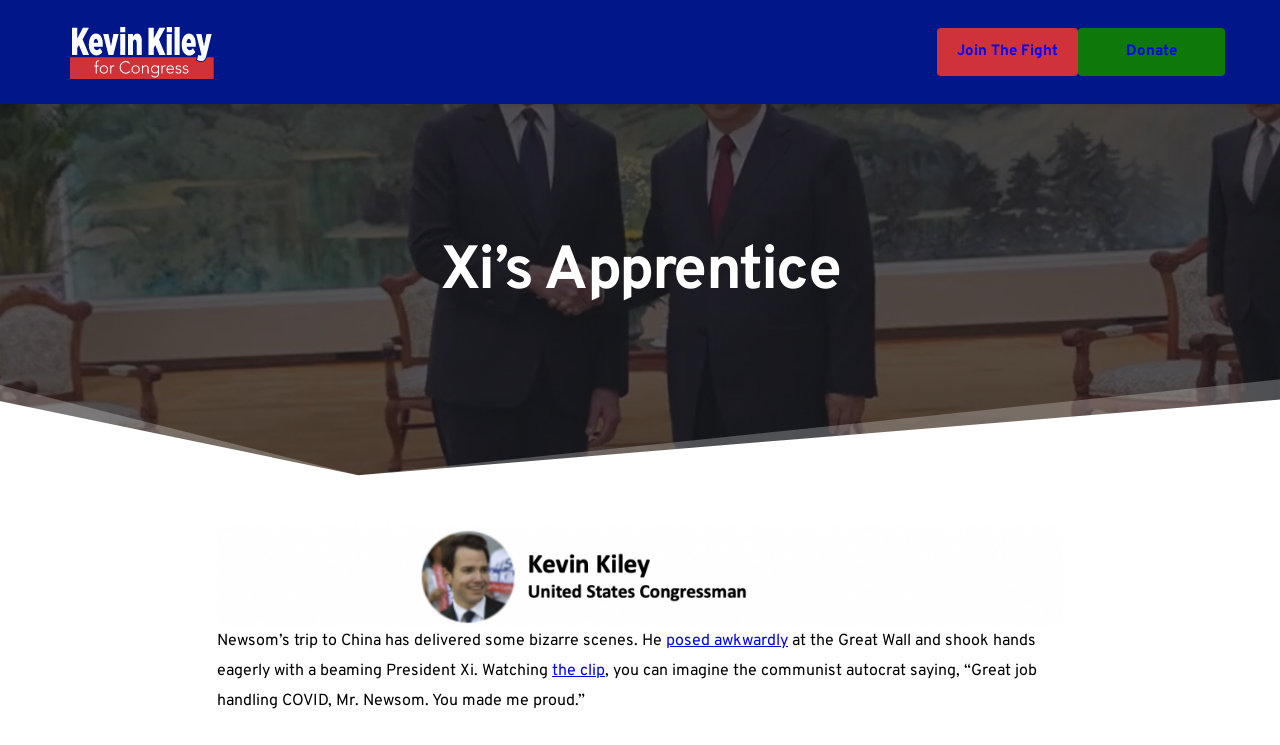

--- FILE ---
content_type: text/html; charset=UTF-8
request_url: https://blog.electkevinkiley.com/xis-apprentice-2/
body_size: 34905
content:
<!DOCTYPE html>
<html lang="en-US">
<head>
    <meta charset="UTF-8">
    <link rel="profile" href="http://gmpg.org/xfn/11">
    <link rel="pingback" href="https://blog.electkevinkiley.com/xmlrpc.php">
	<title>Xi&#039;s Apprentice | Capitol Quagmire</title>
	<style>img:is([sizes="auto" i], [sizes^="auto," i]) { contain-intrinsic-size: 3000px 1500px }</style>
	<meta name="description" content="Newsom’s trip to China has delivered some bizarre scenes. He posed awkwardly at the Great Wall and shook hands eagerly with a beaming President Xi. Watching the clip, you can imagine the communist autocrat saying, “Great job handling COVID, Mr. Newsom. You made me proud.” The trip has been widely&hellip;">
<meta name="robots" content="index, follow, max-snippet:-1, max-image-preview:large, max-video-preview:-1">
<link rel="canonical" href="https://blog.electkevinkiley.com/xis-apprentice-2/">
<meta property="og:url" content="https://blog.electkevinkiley.com/xis-apprentice-2/">
<meta property="og:site_name" content="Capitol Quagmire">
<meta property="og:locale" content="en_US">
<meta property="og:type" content="article">
<meta property="article:author" content="https://www.facebook.com/KevinKileyCA/">
<meta property="article:publisher" content="https://www.facebook.com/KevinKileyCA/">
<meta property="article:section" content="Uncategorized">
<meta property="og:title" content="Newsom meets a kindred spirit">
<meta property="og:description" content="Newsom’s trip to China has delivered some bizarre scenes. He posed awkwardly at the Great Wall and shook hands eagerly with a beaming President Xi. Watching the clip, you can imagine the communist autocrat saying, “Great job handling COVID, Mr. Newsom. You made me proud.” The trip has been widely&hellip;">
<meta property="og:image" content="https://blog.electkevinkiley.com/wp-content/uploads/2023/10/newsomxi.jpg">
<meta property="og:image:secure_url" content="https://blog.electkevinkiley.com/wp-content/uploads/2023/10/newsomxi.jpg">
<meta property="og:image:width" content="1392">
<meta property="og:image:height" content="788">
<meta property="fb:pages" content="708677422591042">
<meta name="twitter:card" content="summary_large_image">
<meta name="twitter:site" content="@KevinKileyCA">
<meta name="twitter:creator" content="@KevinKileyCA">
<meta name="twitter:title" content="Xi&#039;s Apprentice | Capitol Quagmire">
<meta name="twitter:description" content="Newsom’s trip to China has delivered some bizarre scenes. He posed awkwardly at the Great Wall and shook hands eagerly with a beaming President Xi. Watching the clip, you can imagine the communist autocrat saying, “Great job handling COVID, Mr. Newsom. You made me proud.” The trip has been widely&hellip;">
<meta name="twitter:image" content="https://blog.electkevinkiley.com/wp-content/uploads/2023/10/newsomxi-1024x580.jpg">
<link rel='dns-prefetch' href='//fonts.bunny.net' />
<link rel="alternate" type="application/rss+xml" title="Capitol Quagmire &raquo; Feed" href="https://blog.electkevinkiley.com/feed/" />
<link rel="alternate" type="application/rss+xml" title="Capitol Quagmire &raquo; Comments Feed" href="https://blog.electkevinkiley.com/comments/feed/" />
<link rel="alternate" type="application/rss+xml" title="Capitol Quagmire &raquo; Xi&#8217;s Apprentice Comments Feed" href="https://blog.electkevinkiley.com/xis-apprentice-2/feed/" />
<script>
window._wpemojiSettings = {"baseUrl":"https:\/\/s.w.org\/images\/core\/emoji\/15.0.3\/72x72\/","ext":".png","svgUrl":"https:\/\/s.w.org\/images\/core\/emoji\/15.0.3\/svg\/","svgExt":".svg","source":{"concatemoji":"https:\/\/blog.electkevinkiley.com\/wp-includes\/js\/wp-emoji-release.min.js?ver=6.7.4"}};
/*! This file is auto-generated */
!function(i,n){var o,s,e;function c(e){try{var t={supportTests:e,timestamp:(new Date).valueOf()};sessionStorage.setItem(o,JSON.stringify(t))}catch(e){}}function p(e,t,n){e.clearRect(0,0,e.canvas.width,e.canvas.height),e.fillText(t,0,0);var t=new Uint32Array(e.getImageData(0,0,e.canvas.width,e.canvas.height).data),r=(e.clearRect(0,0,e.canvas.width,e.canvas.height),e.fillText(n,0,0),new Uint32Array(e.getImageData(0,0,e.canvas.width,e.canvas.height).data));return t.every(function(e,t){return e===r[t]})}function u(e,t,n){switch(t){case"flag":return n(e,"\ud83c\udff3\ufe0f\u200d\u26a7\ufe0f","\ud83c\udff3\ufe0f\u200b\u26a7\ufe0f")?!1:!n(e,"\ud83c\uddfa\ud83c\uddf3","\ud83c\uddfa\u200b\ud83c\uddf3")&&!n(e,"\ud83c\udff4\udb40\udc67\udb40\udc62\udb40\udc65\udb40\udc6e\udb40\udc67\udb40\udc7f","\ud83c\udff4\u200b\udb40\udc67\u200b\udb40\udc62\u200b\udb40\udc65\u200b\udb40\udc6e\u200b\udb40\udc67\u200b\udb40\udc7f");case"emoji":return!n(e,"\ud83d\udc26\u200d\u2b1b","\ud83d\udc26\u200b\u2b1b")}return!1}function f(e,t,n){var r="undefined"!=typeof WorkerGlobalScope&&self instanceof WorkerGlobalScope?new OffscreenCanvas(300,150):i.createElement("canvas"),a=r.getContext("2d",{willReadFrequently:!0}),o=(a.textBaseline="top",a.font="600 32px Arial",{});return e.forEach(function(e){o[e]=t(a,e,n)}),o}function t(e){var t=i.createElement("script");t.src=e,t.defer=!0,i.head.appendChild(t)}"undefined"!=typeof Promise&&(o="wpEmojiSettingsSupports",s=["flag","emoji"],n.supports={everything:!0,everythingExceptFlag:!0},e=new Promise(function(e){i.addEventListener("DOMContentLoaded",e,{once:!0})}),new Promise(function(t){var n=function(){try{var e=JSON.parse(sessionStorage.getItem(o));if("object"==typeof e&&"number"==typeof e.timestamp&&(new Date).valueOf()<e.timestamp+604800&&"object"==typeof e.supportTests)return e.supportTests}catch(e){}return null}();if(!n){if("undefined"!=typeof Worker&&"undefined"!=typeof OffscreenCanvas&&"undefined"!=typeof URL&&URL.createObjectURL&&"undefined"!=typeof Blob)try{var e="postMessage("+f.toString()+"("+[JSON.stringify(s),u.toString(),p.toString()].join(",")+"));",r=new Blob([e],{type:"text/javascript"}),a=new Worker(URL.createObjectURL(r),{name:"wpTestEmojiSupports"});return void(a.onmessage=function(e){c(n=e.data),a.terminate(),t(n)})}catch(e){}c(n=f(s,u,p))}t(n)}).then(function(e){for(var t in e)n.supports[t]=e[t],n.supports.everything=n.supports.everything&&n.supports[t],"flag"!==t&&(n.supports.everythingExceptFlag=n.supports.everythingExceptFlag&&n.supports[t]);n.supports.everythingExceptFlag=n.supports.everythingExceptFlag&&!n.supports.flag,n.DOMReady=!1,n.readyCallback=function(){n.DOMReady=!0}}).then(function(){return e}).then(function(){var e;n.supports.everything||(n.readyCallback(),(e=n.source||{}).concatemoji?t(e.concatemoji):e.wpemoji&&e.twemoji&&(t(e.twemoji),t(e.wpemoji)))}))}((window,document),window._wpemojiSettings);
</script>
<link rel='stylesheet' id='sdm-styles-css' href='https://blog.electkevinkiley.com/wp-content/plugins/simple-download-monitor/css/sdm_wp_styles.css?ver=6.7.4' media='all' />
<link rel='stylesheet' id='astra-theme-css-css' href='https://blog.electkevinkiley.com/wp-content/themes/astra/assets/css/minified/style.min.css?ver=4.6.4' media='all' />
<style id='astra-theme-css-inline-css'>
.ast-no-sidebar .entry-content .alignfull {margin-left: calc( -50vw + 50%);margin-right: calc( -50vw + 50%);max-width: 100vw;width: 100vw;}.ast-no-sidebar .entry-content .alignwide {margin-left: calc(-41vw + 50%);margin-right: calc(-41vw + 50%);max-width: unset;width: unset;}.ast-no-sidebar .entry-content .alignfull .alignfull,.ast-no-sidebar .entry-content .alignfull .alignwide,.ast-no-sidebar .entry-content .alignwide .alignfull,.ast-no-sidebar .entry-content .alignwide .alignwide,.ast-no-sidebar .entry-content .wp-block-column .alignfull,.ast-no-sidebar .entry-content .wp-block-column .alignwide{width: 100%;margin-left: auto;margin-right: auto;}.wp-block-gallery,.blocks-gallery-grid {margin: 0;}.wp-block-separator {max-width: 100px;}.wp-block-separator.is-style-wide,.wp-block-separator.is-style-dots {max-width: none;}.entry-content .has-2-columns .wp-block-column:first-child {padding-right: 10px;}.entry-content .has-2-columns .wp-block-column:last-child {padding-left: 10px;}@media (max-width: 782px) {.entry-content .wp-block-columns .wp-block-column {flex-basis: 100%;}.entry-content .has-2-columns .wp-block-column:first-child {padding-right: 0;}.entry-content .has-2-columns .wp-block-column:last-child {padding-left: 0;}}body .entry-content .wp-block-latest-posts {margin-left: 0;}body .entry-content .wp-block-latest-posts li {list-style: none;}.ast-no-sidebar .ast-container .entry-content .wp-block-latest-posts {margin-left: 0;}.ast-header-break-point .entry-content .alignwide {margin-left: auto;margin-right: auto;}.entry-content .blocks-gallery-item img {margin-bottom: auto;}.wp-block-pullquote {border-top: 4px solid #555d66;border-bottom: 4px solid #555d66;color: #40464d;}:root{--ast-container-default-xlg-padding:6.67em;--ast-container-default-lg-padding:5.67em;--ast-container-default-slg-padding:4.34em;--ast-container-default-md-padding:3.34em;--ast-container-default-sm-padding:6.67em;--ast-container-default-xs-padding:2.4em;--ast-container-default-xxs-padding:1.4em;--ast-code-block-background:#EEEEEE;--ast-comment-inputs-background:#FAFAFA;--ast-normal-container-width:1200px;--ast-narrow-container-width:750px;--ast-blog-title-font-weight:normal;--ast-blog-meta-weight:inherit;}html{font-size:93.75%;}a,.page-title{color:#0153bf;}a:hover,a:focus{color:#1e73be;}body,button,input,select,textarea,.ast-button,.ast-custom-button{font-family:-apple-system,BlinkMacSystemFont,Segoe UI,Roboto,Oxygen-Sans,Ubuntu,Cantarell,Helvetica Neue,sans-serif;font-weight:inherit;font-size:15px;font-size:1rem;line-height:var(--ast-body-line-height,1.65em);}blockquote{color:var(--ast-global-color-3);}.site-title{font-size:35px;font-size:2.3333333333333rem;display:none;}.site-header .site-description{font-size:15px;font-size:1rem;display:none;}.entry-title{font-size:26px;font-size:1.7333333333333rem;}.archive .ast-article-post .ast-article-inner,.blog .ast-article-post .ast-article-inner,.archive .ast-article-post .ast-article-inner:hover,.blog .ast-article-post .ast-article-inner:hover{overflow:hidden;}h1,.entry-content h1{font-size:40px;font-size:2.6666666666667rem;line-height:1.4em;}h2,.entry-content h2{font-size:32px;font-size:2.1333333333333rem;line-height:1.3em;}h3,.entry-content h3{font-size:26px;font-size:1.7333333333333rem;line-height:1.3em;}h4,.entry-content h4{font-size:24px;font-size:1.6rem;line-height:1.2em;}h5,.entry-content h5{font-size:20px;font-size:1.3333333333333rem;line-height:1.2em;}h6,.entry-content h6{font-size:16px;font-size:1.0666666666667rem;line-height:1.25em;}::selection{background-color:var(--ast-global-color-0);color:#ffffff;}body,h1,.entry-title a,.entry-content h1,h2,.entry-content h2,h3,.entry-content h3,h4,.entry-content h4,h5,.entry-content h5,h6,.entry-content h6{color:var(--ast-global-color-3);}.tagcloud a:hover,.tagcloud a:focus,.tagcloud a.current-item{color:#ffffff;border-color:#0153bf;background-color:#0153bf;}input:focus,input[type="text"]:focus,input[type="email"]:focus,input[type="url"]:focus,input[type="password"]:focus,input[type="reset"]:focus,input[type="search"]:focus,textarea:focus{border-color:#0153bf;}input[type="radio"]:checked,input[type=reset],input[type="checkbox"]:checked,input[type="checkbox"]:hover:checked,input[type="checkbox"]:focus:checked,input[type=range]::-webkit-slider-thumb{border-color:#0153bf;background-color:#0153bf;box-shadow:none;}.site-footer a:hover + .post-count,.site-footer a:focus + .post-count{background:#0153bf;border-color:#0153bf;}.single .nav-links .nav-previous,.single .nav-links .nav-next{color:#0153bf;}.entry-meta,.entry-meta *{line-height:1.45;color:#0153bf;}.entry-meta a:not(.ast-button):hover,.entry-meta a:not(.ast-button):hover *,.entry-meta a:not(.ast-button):focus,.entry-meta a:not(.ast-button):focus *,.page-links > .page-link,.page-links .page-link:hover,.post-navigation a:hover{color:#1e73be;}#cat option,.secondary .calendar_wrap thead a,.secondary .calendar_wrap thead a:visited{color:#0153bf;}.secondary .calendar_wrap #today,.ast-progress-val span{background:#0153bf;}.secondary a:hover + .post-count,.secondary a:focus + .post-count{background:#0153bf;border-color:#0153bf;}.calendar_wrap #today > a{color:#ffffff;}.page-links .page-link,.single .post-navigation a{color:#0153bf;}.ast-search-menu-icon .search-form button.search-submit{padding:0 4px;}.ast-search-menu-icon form.search-form{padding-right:0;}.ast-search-menu-icon.slide-search input.search-field{width:0;}.ast-header-search .ast-search-menu-icon.ast-dropdown-active .search-form,.ast-header-search .ast-search-menu-icon.ast-dropdown-active .search-field:focus{transition:all 0.2s;}.search-form input.search-field:focus{outline:none;}.widget-title,.widget .wp-block-heading{font-size:21px;font-size:1.4rem;color:var(--ast-global-color-3);}.single .ast-author-details .author-title{color:#1e73be;}.ast-search-menu-icon.slide-search a:focus-visible:focus-visible,.astra-search-icon:focus-visible,#close:focus-visible,a:focus-visible,.ast-menu-toggle:focus-visible,.site .skip-link:focus-visible,.wp-block-loginout input:focus-visible,.wp-block-search.wp-block-search__button-inside .wp-block-search__inside-wrapper,.ast-header-navigation-arrow:focus-visible,.woocommerce .wc-proceed-to-checkout > .checkout-button:focus-visible,.woocommerce .woocommerce-MyAccount-navigation ul li a:focus-visible,.ast-orders-table__row .ast-orders-table__cell:focus-visible,.woocommerce .woocommerce-order-details .order-again > .button:focus-visible,.woocommerce .woocommerce-message a.button.wc-forward:focus-visible,.woocommerce #minus_qty:focus-visible,.woocommerce #plus_qty:focus-visible,a#ast-apply-coupon:focus-visible,.woocommerce .woocommerce-info a:focus-visible,.woocommerce .astra-shop-summary-wrap a:focus-visible,.woocommerce a.wc-forward:focus-visible,#ast-apply-coupon:focus-visible,.woocommerce-js .woocommerce-mini-cart-item a.remove:focus-visible,#close:focus-visible,.button.search-submit:focus-visible,#search_submit:focus,.normal-search:focus-visible{outline-style:dotted;outline-color:inherit;outline-width:thin;}input:focus,input[type="text"]:focus,input[type="email"]:focus,input[type="url"]:focus,input[type="password"]:focus,input[type="reset"]:focus,input[type="search"]:focus,input[type="number"]:focus,textarea:focus,.wp-block-search__input:focus,[data-section="section-header-mobile-trigger"] .ast-button-wrap .ast-mobile-menu-trigger-minimal:focus,.ast-mobile-popup-drawer.active .menu-toggle-close:focus,.woocommerce-ordering select.orderby:focus,#ast-scroll-top:focus,#coupon_code:focus,.woocommerce-page #comment:focus,.woocommerce #reviews #respond input#submit:focus,.woocommerce a.add_to_cart_button:focus,.woocommerce .button.single_add_to_cart_button:focus,.woocommerce .woocommerce-cart-form button:focus,.woocommerce .woocommerce-cart-form__cart-item .quantity .qty:focus,.woocommerce .woocommerce-billing-fields .woocommerce-billing-fields__field-wrapper .woocommerce-input-wrapper > .input-text:focus,.woocommerce #order_comments:focus,.woocommerce #place_order:focus,.woocommerce .woocommerce-address-fields .woocommerce-address-fields__field-wrapper .woocommerce-input-wrapper > .input-text:focus,.woocommerce .woocommerce-MyAccount-content form button:focus,.woocommerce .woocommerce-MyAccount-content .woocommerce-EditAccountForm .woocommerce-form-row .woocommerce-Input.input-text:focus,.woocommerce .ast-woocommerce-container .woocommerce-pagination ul.page-numbers li a:focus,body #content .woocommerce form .form-row .select2-container--default .select2-selection--single:focus,#ast-coupon-code:focus,.woocommerce.woocommerce-js .quantity input[type=number]:focus,.woocommerce-js .woocommerce-mini-cart-item .quantity input[type=number]:focus,.woocommerce p#ast-coupon-trigger:focus{border-style:dotted;border-color:inherit;border-width:thin;}input{outline:none;}.main-header-menu .menu-link,.ast-header-custom-item a{color:var(--ast-global-color-3);}.main-header-menu .menu-item:hover > .menu-link,.main-header-menu .menu-item:hover > .ast-menu-toggle,.main-header-menu .ast-masthead-custom-menu-items a:hover,.main-header-menu .menu-item.focus > .menu-link,.main-header-menu .menu-item.focus > .ast-menu-toggle,.main-header-menu .current-menu-item > .menu-link,.main-header-menu .current-menu-ancestor > .menu-link,.main-header-menu .current-menu-item > .ast-menu-toggle,.main-header-menu .current-menu-ancestor > .ast-menu-toggle{color:#0153bf;}.header-main-layout-3 .ast-main-header-bar-alignment{margin-right:auto;}.header-main-layout-2 .site-header-section-left .ast-site-identity{text-align:left;}.site-logo-img img{ transition:all 0.2s linear;}body .ast-oembed-container *{position:absolute;top:0;width:100%;height:100%;left:0;}body .wp-block-embed-pocket-casts .ast-oembed-container *{position:unset;}.ast-header-break-point .ast-mobile-menu-buttons-minimal.menu-toggle{background:transparent;color:var(--ast-global-color-0);}.ast-header-break-point .ast-mobile-menu-buttons-outline.menu-toggle{background:transparent;border:1px solid var(--ast-global-color-0);color:var(--ast-global-color-0);}.ast-header-break-point .ast-mobile-menu-buttons-fill.menu-toggle{background:var(--ast-global-color-0);}.ast-single-post-featured-section + article {margin-top: 2em;}.site-content .ast-single-post-featured-section img {width: 100%;overflow: hidden;object-fit: cover;}.site > .ast-single-related-posts-container {margin-top: 0;}@media (min-width: 769px) {.ast-desktop .ast-container--narrow {max-width: var(--ast-narrow-container-width);margin: 0 auto;}}.footer-adv .footer-adv-overlay{border-top-style:solid;border-top-color:#7a7a7a;}.wp-block-buttons.aligncenter{justify-content:center;}@media (max-width:782px){.entry-content .wp-block-columns .wp-block-column{margin-left:0px;}}.wp-block-image.aligncenter{margin-left:auto;margin-right:auto;}.wp-block-table.aligncenter{margin-left:auto;margin-right:auto;}.wp-block-buttons .wp-block-button.is-style-outline .wp-block-button__link.wp-element-button,.ast-outline-button,.wp-block-uagb-buttons-child .uagb-buttons-repeater.ast-outline-button{border-top-width:2px;border-right-width:2px;border-bottom-width:2px;border-left-width:2px;font-family:inherit;font-weight:inherit;line-height:1em;}.entry-content[ast-blocks-layout] > figure{margin-bottom:1em;}@media (max-width:768px){.ast-separate-container #primary,.ast-separate-container #secondary{padding:1.5em 0;}#primary,#secondary{padding:1.5em 0;margin:0;}.ast-left-sidebar #content > .ast-container{display:flex;flex-direction:column-reverse;width:100%;}.ast-separate-container .ast-article-post,.ast-separate-container .ast-article-single{padding:1.5em 2.14em;}.ast-author-box img.avatar{margin:20px 0 0 0;}}@media (min-width:769px){.ast-separate-container.ast-right-sidebar #primary,.ast-separate-container.ast-left-sidebar #primary{border:0;}.search-no-results.ast-separate-container #primary{margin-bottom:4em;}}.menu-toggle,button,.ast-button,.ast-custom-button,.button,input#submit,input[type="button"],input[type="submit"],input[type="reset"]{color:#ffffff;border-color:var(--ast-global-color-0);background-color:var(--ast-global-color-0);padding-top:10px;padding-right:40px;padding-bottom:10px;padding-left:40px;font-family:inherit;font-weight:inherit;}button:focus,.menu-toggle:hover,button:hover,.ast-button:hover,.ast-custom-button:hover .button:hover,.ast-custom-button:hover,input[type=reset]:hover,input[type=reset]:focus,input#submit:hover,input#submit:focus,input[type="button"]:hover,input[type="button"]:focus,input[type="submit"]:hover,input[type="submit"]:focus{color:#ffffff;background-color:#1e73be;border-color:#1e73be;}@media (max-width:768px){.ast-mobile-header-stack .main-header-bar .ast-search-menu-icon{display:inline-block;}.ast-header-break-point.ast-header-custom-item-outside .ast-mobile-header-stack .main-header-bar .ast-search-icon{margin:0;}.ast-comment-avatar-wrap img{max-width:2.5em;}.ast-comment-meta{padding:0 1.8888em 1.3333em;}.ast-separate-container .ast-comment-list li.depth-1{padding:1.5em 2.14em;}.ast-separate-container .comment-respond{padding:2em 2.14em;}}@media (min-width:544px){.ast-container{max-width:100%;}}@media (max-width:544px){.ast-separate-container .ast-article-post,.ast-separate-container .ast-article-single,.ast-separate-container .comments-title,.ast-separate-container .ast-archive-description{padding:1.5em 1em;}.ast-separate-container #content .ast-container{padding-left:0.54em;padding-right:0.54em;}.ast-separate-container .ast-comment-list .bypostauthor{padding:.5em;}.ast-search-menu-icon.ast-dropdown-active .search-field{width:170px;}.site-branding img,.site-header .site-logo-img .custom-logo-link img{max-width:100%;}}.ast-no-sidebar.ast-separate-container .entry-content .alignfull {margin-left: -6.67em;margin-right: -6.67em;width: auto;}@media (max-width: 1200px) {.ast-no-sidebar.ast-separate-container .entry-content .alignfull {margin-left: -2.4em;margin-right: -2.4em;}}@media (max-width: 768px) {.ast-no-sidebar.ast-separate-container .entry-content .alignfull {margin-left: -2.14em;margin-right: -2.14em;}}@media (max-width: 544px) {.ast-no-sidebar.ast-separate-container .entry-content .alignfull {margin-left: -1em;margin-right: -1em;}}.ast-no-sidebar.ast-separate-container .entry-content .alignwide {margin-left: -20px;margin-right: -20px;}.ast-no-sidebar.ast-separate-container .entry-content .wp-block-column .alignfull,.ast-no-sidebar.ast-separate-container .entry-content .wp-block-column .alignwide {margin-left: auto;margin-right: auto;width: 100%;}@media (max-width:768px){.site-title{display:none;}.site-header .site-description{display:none;}h1,.entry-content h1{font-size:30px;}h2,.entry-content h2{font-size:25px;}h3,.entry-content h3{font-size:20px;}.astra-logo-svg{width:247px;}header .custom-logo-link img,.ast-header-break-point .site-logo-img .custom-mobile-logo-link img{max-width:247px;}}@media (max-width:544px){.site-title{display:none;}.site-header .site-description{display:none;}h1,.entry-content h1{font-size:30px;}h2,.entry-content h2{font-size:25px;}h3,.entry-content h3{font-size:20px;}}@media (max-width:768px){html{font-size:85.5%;}}@media (max-width:544px){html{font-size:85.5%;}}@media (min-width:769px){.ast-container{max-width:1240px;}}@font-face {font-family: "Astra";src: url(https://blog.electkevinkiley.com/wp-content/themes/astra/assets/fonts/astra.woff) format("woff"),url(https://blog.electkevinkiley.com/wp-content/themes/astra/assets/fonts/astra.ttf) format("truetype"),url(https://blog.electkevinkiley.com/wp-content/themes/astra/assets/fonts/astra.svg#astra) format("svg");font-weight: normal;font-style: normal;font-display: fallback;}@media (max-width:921px) {.main-header-bar .main-header-bar-navigation{display:none;}}.ast-desktop .main-header-menu.submenu-with-border .sub-menu,.ast-desktop .main-header-menu.submenu-with-border .astra-full-megamenu-wrapper{border-color:var(--ast-global-color-0);}.ast-desktop .main-header-menu.submenu-with-border .sub-menu{border-top-width:2px;border-style:solid;}.ast-desktop .main-header-menu.submenu-with-border .sub-menu .sub-menu{top:-2px;}.ast-desktop .main-header-menu.submenu-with-border .sub-menu .menu-link,.ast-desktop .main-header-menu.submenu-with-border .children .menu-link{border-bottom-width:0px;border-style:solid;border-color:#eaeaea;}@media (min-width:769px){.main-header-menu .sub-menu .menu-item.ast-left-align-sub-menu:hover > .sub-menu,.main-header-menu .sub-menu .menu-item.ast-left-align-sub-menu.focus > .sub-menu{margin-left:-0px;}}.ast-small-footer{border-top-style:solid;border-top-width:1px;border-top-color:#7a7a7a;}.ast-small-footer-wrap{text-align:center;}.ast-header-break-point.ast-header-custom-item-inside .main-header-bar .main-header-bar-navigation .ast-search-icon {display: none;}.ast-header-break-point.ast-header-custom-item-inside .main-header-bar .ast-search-menu-icon .search-form {padding: 0;display: block;overflow: hidden;}.ast-header-break-point .ast-header-custom-item .widget:last-child {margin-bottom: 1em;}.ast-header-custom-item .widget {margin: 0.5em;display: inline-block;vertical-align: middle;}.ast-header-custom-item .widget p {margin-bottom: 0;}.ast-header-custom-item .widget li {width: auto;}.ast-header-custom-item-inside .button-custom-menu-item .menu-link {display: none;}.ast-header-custom-item-inside.ast-header-break-point .button-custom-menu-item .ast-custom-button-link {display: none;}.ast-header-custom-item-inside.ast-header-break-point .button-custom-menu-item .menu-link {display: block;}.ast-header-break-point.ast-header-custom-item-outside .main-header-bar .ast-search-icon {margin-right: 1em;}.ast-header-break-point.ast-header-custom-item-inside .main-header-bar .ast-search-menu-icon .search-field,.ast-header-break-point.ast-header-custom-item-inside .main-header-bar .ast-search-menu-icon.ast-inline-search .search-field {width: 100%;padding-right: 5.5em;}.ast-header-break-point.ast-header-custom-item-inside .main-header-bar .ast-search-menu-icon .search-submit {display: block;position: absolute;height: 100%;top: 0;right: 0;padding: 0 1em;border-radius: 0;}.ast-header-break-point .ast-header-custom-item .ast-masthead-custom-menu-items {padding-left: 20px;padding-right: 20px;margin-bottom: 1em;margin-top: 1em;}.ast-header-custom-item-inside.ast-header-break-point .button-custom-menu-item {padding-left: 0;padding-right: 0;margin-top: 0;margin-bottom: 0;}.astra-icon-down_arrow::after {content: "\e900";font-family: Astra;}.astra-icon-close::after {content: "\e5cd";font-family: Astra;}.astra-icon-drag_handle::after {content: "\e25d";font-family: Astra;}.astra-icon-format_align_justify::after {content: "\e235";font-family: Astra;}.astra-icon-menu::after {content: "\e5d2";font-family: Astra;}.astra-icon-reorder::after {content: "\e8fe";font-family: Astra;}.astra-icon-search::after {content: "\e8b6";font-family: Astra;}.astra-icon-zoom_in::after {content: "\e56b";font-family: Astra;}.astra-icon-check-circle::after {content: "\e901";font-family: Astra;}.astra-icon-shopping-cart::after {content: "\f07a";font-family: Astra;}.astra-icon-shopping-bag::after {content: "\f290";font-family: Astra;}.astra-icon-shopping-basket::after {content: "\f291";font-family: Astra;}.astra-icon-circle-o::after {content: "\e903";font-family: Astra;}.astra-icon-certificate::after {content: "\e902";font-family: Astra;}blockquote {padding: 1.2em;}:root .has-ast-global-color-0-color{color:var(--ast-global-color-0);}:root .has-ast-global-color-0-background-color{background-color:var(--ast-global-color-0);}:root .wp-block-button .has-ast-global-color-0-color{color:var(--ast-global-color-0);}:root .wp-block-button .has-ast-global-color-0-background-color{background-color:var(--ast-global-color-0);}:root .has-ast-global-color-1-color{color:var(--ast-global-color-1);}:root .has-ast-global-color-1-background-color{background-color:var(--ast-global-color-1);}:root .wp-block-button .has-ast-global-color-1-color{color:var(--ast-global-color-1);}:root .wp-block-button .has-ast-global-color-1-background-color{background-color:var(--ast-global-color-1);}:root .has-ast-global-color-2-color{color:var(--ast-global-color-2);}:root .has-ast-global-color-2-background-color{background-color:var(--ast-global-color-2);}:root .wp-block-button .has-ast-global-color-2-color{color:var(--ast-global-color-2);}:root .wp-block-button .has-ast-global-color-2-background-color{background-color:var(--ast-global-color-2);}:root .has-ast-global-color-3-color{color:var(--ast-global-color-3);}:root .has-ast-global-color-3-background-color{background-color:var(--ast-global-color-3);}:root .wp-block-button .has-ast-global-color-3-color{color:var(--ast-global-color-3);}:root .wp-block-button .has-ast-global-color-3-background-color{background-color:var(--ast-global-color-3);}:root .has-ast-global-color-4-color{color:var(--ast-global-color-4);}:root .has-ast-global-color-4-background-color{background-color:var(--ast-global-color-4);}:root .wp-block-button .has-ast-global-color-4-color{color:var(--ast-global-color-4);}:root .wp-block-button .has-ast-global-color-4-background-color{background-color:var(--ast-global-color-4);}:root .has-ast-global-color-5-color{color:var(--ast-global-color-5);}:root .has-ast-global-color-5-background-color{background-color:var(--ast-global-color-5);}:root .wp-block-button .has-ast-global-color-5-color{color:var(--ast-global-color-5);}:root .wp-block-button .has-ast-global-color-5-background-color{background-color:var(--ast-global-color-5);}:root .has-ast-global-color-6-color{color:var(--ast-global-color-6);}:root .has-ast-global-color-6-background-color{background-color:var(--ast-global-color-6);}:root .wp-block-button .has-ast-global-color-6-color{color:var(--ast-global-color-6);}:root .wp-block-button .has-ast-global-color-6-background-color{background-color:var(--ast-global-color-6);}:root .has-ast-global-color-7-color{color:var(--ast-global-color-7);}:root .has-ast-global-color-7-background-color{background-color:var(--ast-global-color-7);}:root .wp-block-button .has-ast-global-color-7-color{color:var(--ast-global-color-7);}:root .wp-block-button .has-ast-global-color-7-background-color{background-color:var(--ast-global-color-7);}:root .has-ast-global-color-8-color{color:var(--ast-global-color-8);}:root .has-ast-global-color-8-background-color{background-color:var(--ast-global-color-8);}:root .wp-block-button .has-ast-global-color-8-color{color:var(--ast-global-color-8);}:root .wp-block-button .has-ast-global-color-8-background-color{background-color:var(--ast-global-color-8);}:root{--ast-global-color-0:#0170B9;--ast-global-color-1:#3a3a3a;--ast-global-color-2:#3a3a3a;--ast-global-color-3:#4B4F58;--ast-global-color-4:#F5F5F5;--ast-global-color-5:#FFFFFF;--ast-global-color-6:#E5E5E5;--ast-global-color-7:#424242;--ast-global-color-8:#000000;}:root {--ast-border-color : #dddddd;}.ast-single-entry-banner {-js-display: flex;display: flex;flex-direction: column;justify-content: center;text-align: center;position: relative;background: #eeeeee;}.ast-single-entry-banner[data-banner-layout="layout-1"] {max-width: 1200px;background: inherit;padding: 20px 0;}.ast-single-entry-banner[data-banner-width-type="custom"] {margin: 0 auto;width: 100%;}.ast-single-entry-banner + .site-content .entry-header {margin-bottom: 0;}.site .ast-author-avatar {--ast-author-avatar-size: ;}a.ast-underline-text {text-decoration: underline;}.ast-container > .ast-terms-link {position: relative;display: block;}a.ast-button.ast-badge-tax {padding: 4px 8px;border-radius: 3px;font-size: inherit;}header.entry-header > *:not(:last-child){margin-bottom:10px;}.ast-archive-entry-banner {-js-display: flex;display: flex;flex-direction: column;justify-content: center;text-align: center;position: relative;background: #eeeeee;}.ast-archive-entry-banner[data-banner-width-type="custom"] {margin: 0 auto;width: 100%;}.ast-archive-entry-banner[data-banner-layout="layout-1"] {background: inherit;padding: 20px 0;text-align: left;}body.archive .ast-archive-description{max-width:1200px;width:100%;text-align:left;padding-top:3em;padding-right:3em;padding-bottom:3em;padding-left:3em;}body.archive .ast-archive-description .ast-archive-title,body.archive .ast-archive-description .ast-archive-title *{font-size:40px;font-size:2.6666666666667rem;}body.archive .ast-archive-description > *:not(:last-child){margin-bottom:10px;}@media (max-width:768px){body.archive .ast-archive-description{text-align:left;}}@media (max-width:544px){body.archive .ast-archive-description{text-align:left;}}.ast-breadcrumbs .trail-browse,.ast-breadcrumbs .trail-items,.ast-breadcrumbs .trail-items li{display:inline-block;margin:0;padding:0;border:none;background:inherit;text-indent:0;text-decoration:none;}.ast-breadcrumbs .trail-browse{font-size:inherit;font-style:inherit;font-weight:inherit;color:inherit;}.ast-breadcrumbs .trail-items{list-style:none;}.trail-items li::after{padding:0 0.3em;content:"\00bb";}.trail-items li:last-of-type::after{display:none;}h1,.entry-content h1,h2,.entry-content h2,h3,.entry-content h3,h4,.entry-content h4,h5,.entry-content h5,h6,.entry-content h6{color:var(--ast-global-color-2);}.ast-header-break-point .main-header-bar{border-bottom-width:1px;}@media (min-width:769px){.main-header-bar{border-bottom-width:1px;}}.main-header-menu .menu-item,#astra-footer-menu .menu-item,.main-header-bar .ast-masthead-custom-menu-items{-js-display:flex;display:flex;-webkit-box-pack:center;-webkit-justify-content:center;-moz-box-pack:center;-ms-flex-pack:center;justify-content:center;-webkit-box-orient:vertical;-webkit-box-direction:normal;-webkit-flex-direction:column;-moz-box-orient:vertical;-moz-box-direction:normal;-ms-flex-direction:column;flex-direction:column;}.main-header-menu > .menu-item > .menu-link,#astra-footer-menu > .menu-item > .menu-link{height:100%;-webkit-box-align:center;-webkit-align-items:center;-moz-box-align:center;-ms-flex-align:center;align-items:center;-js-display:flex;display:flex;}.ast-primary-menu-disabled .main-header-bar .ast-masthead-custom-menu-items{flex:unset;}.header-main-layout-1 .ast-flex.main-header-container,.header-main-layout-3 .ast-flex.main-header-container{-webkit-align-content:center;-ms-flex-line-pack:center;align-content:center;-webkit-box-align:center;-webkit-align-items:center;-moz-box-align:center;-ms-flex-align:center;align-items:center;}.main-header-menu .sub-menu .menu-item.menu-item-has-children > .menu-link:after{position:absolute;right:1em;top:50%;transform:translate(0,-50%) rotate(270deg);}.ast-header-break-point .main-header-bar .main-header-bar-navigation .page_item_has_children > .ast-menu-toggle::before,.ast-header-break-point .main-header-bar .main-header-bar-navigation .menu-item-has-children > .ast-menu-toggle::before,.ast-mobile-popup-drawer .main-header-bar-navigation .menu-item-has-children>.ast-menu-toggle::before,.ast-header-break-point .ast-mobile-header-wrap .main-header-bar-navigation .menu-item-has-children > .ast-menu-toggle::before{font-weight:bold;content:"\e900";font-family:Astra;text-decoration:inherit;display:inline-block;}.ast-header-break-point .main-navigation ul.sub-menu .menu-item .menu-link:before{content:"\e900";font-family:Astra;font-size:.65em;text-decoration:inherit;display:inline-block;transform:translate(0,-2px) rotateZ(270deg);margin-right:5px;}.widget_search .search-form:after{font-family:Astra;font-size:1.2em;font-weight:normal;content:"\e8b6";position:absolute;top:50%;right:15px;transform:translate(0,-50%);}.astra-search-icon::before{content:"\e8b6";font-family:Astra;font-style:normal;font-weight:normal;text-decoration:inherit;text-align:center;-webkit-font-smoothing:antialiased;-moz-osx-font-smoothing:grayscale;z-index:3;}.main-header-bar .main-header-bar-navigation .page_item_has_children > a:after,.main-header-bar .main-header-bar-navigation .menu-item-has-children > a:after,.menu-item-has-children .ast-header-navigation-arrow:after{content:"\e900";display:inline-block;font-family:Astra;font-size:.6rem;font-weight:bold;text-rendering:auto;-webkit-font-smoothing:antialiased;-moz-osx-font-smoothing:grayscale;margin-left:10px;line-height:normal;}.menu-item-has-children .sub-menu .ast-header-navigation-arrow:after{margin-left:0;}.ast-mobile-popup-drawer .main-header-bar-navigation .ast-submenu-expanded>.ast-menu-toggle::before{transform:rotateX(180deg);}.ast-header-break-point .main-header-bar-navigation .menu-item-has-children > .menu-link:after{display:none;}@media (min-width:769px){.ast-builder-menu .main-navigation > ul > li:last-child a{margin-right:0;}}.ast-separate-container .ast-article-inner{background-color:transparent;background-image:none;}.ast-separate-container .ast-article-post{background-color:var(--ast-global-color-5);;}@media (max-width:768px){.ast-separate-container .ast-article-post{background-color:var(--ast-global-color-5);;}}@media (max-width:544px){.ast-separate-container .ast-article-post{background-color:var(--ast-global-color-5);;}}.ast-separate-container .ast-article-single:not(.ast-related-post),.woocommerce.ast-separate-container .ast-woocommerce-container,.ast-separate-container .error-404,.ast-separate-container .no-results,.single.ast-separate-container.ast-author-meta,.ast-separate-container .related-posts-title-wrapper,.ast-separate-container .comments-count-wrapper,.ast-box-layout.ast-plain-container .site-content,.ast-padded-layout.ast-plain-container .site-content,.ast-separate-container .ast-archive-description,.ast-separate-container .comments-area .comment-respond,.ast-separate-container .comments-area .ast-comment-list li,.ast-separate-container .comments-area .comments-title{background-color:var(--ast-global-color-5);;}@media (max-width:768px){.ast-separate-container .ast-article-single:not(.ast-related-post),.woocommerce.ast-separate-container .ast-woocommerce-container,.ast-separate-container .error-404,.ast-separate-container .no-results,.single.ast-separate-container.ast-author-meta,.ast-separate-container .related-posts-title-wrapper,.ast-separate-container .comments-count-wrapper,.ast-box-layout.ast-plain-container .site-content,.ast-padded-layout.ast-plain-container .site-content,.ast-separate-container .ast-archive-description{background-color:var(--ast-global-color-5);;}}@media (max-width:544px){.ast-separate-container .ast-article-single:not(.ast-related-post),.woocommerce.ast-separate-container .ast-woocommerce-container,.ast-separate-container .error-404,.ast-separate-container .no-results,.single.ast-separate-container.ast-author-meta,.ast-separate-container .related-posts-title-wrapper,.ast-separate-container .comments-count-wrapper,.ast-box-layout.ast-plain-container .site-content,.ast-padded-layout.ast-plain-container .site-content,.ast-separate-container .ast-archive-description{background-color:var(--ast-global-color-5);;}}.ast-separate-container.ast-two-container #secondary .widget{background-color:var(--ast-global-color-5);;}@media (max-width:768px){.ast-separate-container.ast-two-container #secondary .widget{background-color:var(--ast-global-color-5);;}}@media (max-width:544px){.ast-separate-container.ast-two-container #secondary .widget{background-color:var(--ast-global-color-5);;}}.comment-reply-title{font-size:24px;font-size:1.6rem;}.ast-comment-meta{line-height:1.666666667;color:#0153bf;font-size:12px;font-size:0.8rem;}.ast-comment-list #cancel-comment-reply-link{font-size:15px;font-size:1rem;}.comments-count-wrapper {padding: 2em 0;}.comments-count-wrapper .comments-title {font-weight: normal;word-wrap: break-word;}.ast-comment-list {margin: 0;word-wrap: break-word;padding-bottom: 0.5em;list-style: none;}.site-content article .comments-area {border-top: 1px solid var(--ast-single-post-border,var(--ast-border-color));}.ast-comment-list li {list-style: none;}.ast-comment-list li.depth-1 .ast-comment,.ast-comment-list li.depth-2 .ast-comment {border-bottom: 1px solid #eeeeee;}.ast-comment-list .comment-respond {padding: 1em 0;border-bottom: 1px solid #dddddd;}.ast-comment-list .comment-respond .comment-reply-title {margin-top: 0;padding-top: 0;}.ast-comment-list .comment-respond p {margin-bottom: .5em;}.ast-comment-list .ast-comment-edit-reply-wrap {-js-display: flex;display: flex;justify-content: flex-end;}.ast-comment-list .ast-edit-link {flex: 1;}.ast-comment-list .comment-awaiting-moderation {margin-bottom: 0;}.ast-comment {padding: 1em 0 ;}.ast-comment-avatar-wrap img {border-radius: 50%;}.ast-comment-content {clear: both;}.ast-comment-cite-wrap {text-align: left;}.ast-comment-cite-wrap cite {font-style: normal;}.comment-reply-title {padding-top: 1em;font-weight: normal;line-height: 1.65;}.ast-comment-meta {margin-bottom: 0.5em;}.comments-area {border-top: 1px solid #eeeeee;margin-top: 2em;}.comments-area .comment-form-comment {width: 100%;border: none;margin: 0;padding: 0;}.comments-area .comment-notes,.comments-area .comment-textarea,.comments-area .form-allowed-tags {margin-bottom: 1.5em;}.comments-area .form-submit {margin-bottom: 0;}.comments-area textarea#comment,.comments-area .ast-comment-formwrap input[type="text"] {width: 100%;border-radius: 0;vertical-align: middle;margin-bottom: 10px;}.comments-area .no-comments {margin-top: 0.5em;margin-bottom: 0.5em;}.comments-area p.logged-in-as {margin-bottom: 1em;}.ast-separate-container .comments-count-wrapper {background-color: #fff;padding: 2em 6.67em 0;}@media (max-width: 1200px) {.ast-separate-container .comments-count-wrapper {padding: 2em 3.34em;}}.ast-separate-container .comments-area {border-top: 0;}.ast-separate-container .ast-comment-list {padding-bottom: 0;}.ast-separate-container .ast-comment-list li {background-color: #fff;}.ast-separate-container .ast-comment-list li.depth-1 .children li {padding-bottom: 0;padding-top: 0;margin-bottom: 0;}.ast-separate-container .ast-comment-list li.depth-1 .ast-comment,.ast-separate-container .ast-comment-list li.depth-2 .ast-comment {border-bottom: 0;}.ast-separate-container .ast-comment-list .comment-respond {padding-top: 0;padding-bottom: 1em;background-color: transparent;}.ast-separate-container .ast-comment-list .pingback p {margin-bottom: 0;}.ast-separate-container .ast-comment-list .bypostauthor {padding: 2em;margin-bottom: 1em;}.ast-separate-container .ast-comment-list .bypostauthor li {background: transparent;margin-bottom: 0;padding: 0 0 0 2em;}.ast-separate-container .comment-reply-title {padding-top: 0;}.comment-content a {word-wrap: break-word;}.comment-form-legend {margin-bottom: unset;padding: 0 0.5em;}.ast-separate-container .ast-comment-list li.depth-1 {padding: 4em 6.67em;margin-bottom: 2em;}@media (max-width: 1200px) {.ast-separate-container .ast-comment-list li.depth-1 {padding: 3em 3.34em;}}.ast-separate-container .comment-respond {background-color: #fff;padding: 4em 6.67em;border-bottom: 0;}@media (max-width: 1200px) {.ast-separate-container .comment-respond {padding: 3em 2.34em;}}.ast-comment-list .children {margin-left: 2em;}@media (max-width: 992px) {.ast-comment-list .children {margin-left: 1em;}}.ast-comment-list #cancel-comment-reply-link {white-space: nowrap;font-size: 15px;font-size: 1rem;margin-left: 1em;}.ast-comment-avatar-wrap {float: left;clear: right;margin-right: 1.33333em;}.ast-comment-meta-wrap {float: left;clear: right;padding: 0 0 1.33333em;}.ast-comment-time .timendate,.ast-comment-time .reply {margin-right: 0.5em;}.comments-area #wp-comment-cookies-consent {margin-right: 10px;}.ast-page-builder-template .comments-area {padding-left: 20px;padding-right: 20px;margin-top: 0;margin-bottom: 2em;}.ast-separate-container .ast-comment-list .bypostauthor .bypostauthor {background: transparent;margin-bottom: 0;padding-right: 0;padding-bottom: 0;padding-top: 0;}@media (min-width:769px){.ast-separate-container .ast-comment-list li .comment-respond{padding-left:2.66666em;padding-right:2.66666em;}}@media (max-width:544px){.ast-separate-container .comments-count-wrapper{padding:1.5em 1em;}.ast-separate-container .ast-comment-list li.depth-1{padding:1.5em 1em;margin-bottom:1.5em;}.ast-separate-container .ast-comment-list .bypostauthor{padding:.5em;}.ast-separate-container .comment-respond{padding:1.5em 1em;}.ast-separate-container .ast-comment-list .bypostauthor li{padding:0 0 0 .5em;}.ast-comment-list .children{margin-left:0.66666em;}}@media (max-width:768px){.ast-comment-avatar-wrap img{max-width:2.5em;}.comments-area{margin-top:1.5em;}.ast-separate-container .comments-count-wrapper{padding:2em 2.14em;}.ast-separate-container .ast-comment-list li.depth-1{padding:1.5em 2.14em;}.ast-separate-container .comment-respond{padding:2em 2.14em;}}@media (max-width:768px){.ast-comment-avatar-wrap{margin-right:0.5em;}}
</style>
<style id='wp-emoji-styles-inline-css'>

	img.wp-smiley, img.emoji {
		display: inline !important;
		border: none !important;
		box-shadow: none !important;
		height: 1em !important;
		width: 1em !important;
		margin: 0 0.07em !important;
		vertical-align: -0.1em !important;
		background: none !important;
		padding: 0 !important;
	}
</style>
<link rel='stylesheet' id='wp-block-library-css' href='https://blog.electkevinkiley.com/wp-includes/css/dist/block-library/style.min.css?ver=6.7.4' media='all' />
<link rel='stylesheet' id='activecampaign-form-block-css' href='https://blog.electkevinkiley.com/wp-content/plugins/activecampaign-subscription-forms/activecampaign-form-block/build/style-index.css?ver=1739550453' media='all' />
<style id='global-styles-inline-css'>
:root{--wp--preset--aspect-ratio--square: 1;--wp--preset--aspect-ratio--4-3: 4/3;--wp--preset--aspect-ratio--3-4: 3/4;--wp--preset--aspect-ratio--3-2: 3/2;--wp--preset--aspect-ratio--2-3: 2/3;--wp--preset--aspect-ratio--16-9: 16/9;--wp--preset--aspect-ratio--9-16: 9/16;--wp--preset--color--black: #000000;--wp--preset--color--cyan-bluish-gray: #abb8c3;--wp--preset--color--white: #ffffff;--wp--preset--color--pale-pink: #f78da7;--wp--preset--color--vivid-red: #cf2e2e;--wp--preset--color--luminous-vivid-orange: #ff6900;--wp--preset--color--luminous-vivid-amber: #fcb900;--wp--preset--color--light-green-cyan: #7bdcb5;--wp--preset--color--vivid-green-cyan: #00d084;--wp--preset--color--pale-cyan-blue: #8ed1fc;--wp--preset--color--vivid-cyan-blue: #0693e3;--wp--preset--color--vivid-purple: #9b51e0;--wp--preset--color--ast-global-color-0: var(--ast-global-color-0);--wp--preset--color--ast-global-color-1: var(--ast-global-color-1);--wp--preset--color--ast-global-color-2: var(--ast-global-color-2);--wp--preset--color--ast-global-color-3: var(--ast-global-color-3);--wp--preset--color--ast-global-color-4: var(--ast-global-color-4);--wp--preset--color--ast-global-color-5: var(--ast-global-color-5);--wp--preset--color--ast-global-color-6: var(--ast-global-color-6);--wp--preset--color--ast-global-color-7: var(--ast-global-color-7);--wp--preset--color--ast-global-color-8: var(--ast-global-color-8);--wp--preset--gradient--vivid-cyan-blue-to-vivid-purple: linear-gradient(135deg,rgba(6,147,227,1) 0%,rgb(155,81,224) 100%);--wp--preset--gradient--light-green-cyan-to-vivid-green-cyan: linear-gradient(135deg,rgb(122,220,180) 0%,rgb(0,208,130) 100%);--wp--preset--gradient--luminous-vivid-amber-to-luminous-vivid-orange: linear-gradient(135deg,rgba(252,185,0,1) 0%,rgba(255,105,0,1) 100%);--wp--preset--gradient--luminous-vivid-orange-to-vivid-red: linear-gradient(135deg,rgba(255,105,0,1) 0%,rgb(207,46,46) 100%);--wp--preset--gradient--very-light-gray-to-cyan-bluish-gray: linear-gradient(135deg,rgb(238,238,238) 0%,rgb(169,184,195) 100%);--wp--preset--gradient--cool-to-warm-spectrum: linear-gradient(135deg,rgb(74,234,220) 0%,rgb(151,120,209) 20%,rgb(207,42,186) 40%,rgb(238,44,130) 60%,rgb(251,105,98) 80%,rgb(254,248,76) 100%);--wp--preset--gradient--blush-light-purple: linear-gradient(135deg,rgb(255,206,236) 0%,rgb(152,150,240) 100%);--wp--preset--gradient--blush-bordeaux: linear-gradient(135deg,rgb(254,205,165) 0%,rgb(254,45,45) 50%,rgb(107,0,62) 100%);--wp--preset--gradient--luminous-dusk: linear-gradient(135deg,rgb(255,203,112) 0%,rgb(199,81,192) 50%,rgb(65,88,208) 100%);--wp--preset--gradient--pale-ocean: linear-gradient(135deg,rgb(255,245,203) 0%,rgb(182,227,212) 50%,rgb(51,167,181) 100%);--wp--preset--gradient--electric-grass: linear-gradient(135deg,rgb(202,248,128) 0%,rgb(113,206,126) 100%);--wp--preset--gradient--midnight: linear-gradient(135deg,rgb(2,3,129) 0%,rgb(40,116,252) 100%);--wp--preset--font-size--small: 13px;--wp--preset--font-size--medium: 20px;--wp--preset--font-size--large: 36px;--wp--preset--font-size--x-large: 42px;--wp--preset--spacing--20: 0.44rem;--wp--preset--spacing--30: 0.67rem;--wp--preset--spacing--40: 1rem;--wp--preset--spacing--50: 1.5rem;--wp--preset--spacing--60: 2.25rem;--wp--preset--spacing--70: 3.38rem;--wp--preset--spacing--80: 5.06rem;--wp--preset--shadow--natural: 6px 6px 9px rgba(0, 0, 0, 0.2);--wp--preset--shadow--deep: 12px 12px 50px rgba(0, 0, 0, 0.4);--wp--preset--shadow--sharp: 6px 6px 0px rgba(0, 0, 0, 0.2);--wp--preset--shadow--outlined: 6px 6px 0px -3px rgba(255, 255, 255, 1), 6px 6px rgba(0, 0, 0, 1);--wp--preset--shadow--crisp: 6px 6px 0px rgba(0, 0, 0, 1);}:root { --wp--style--global--content-size: var(--wp--custom--ast-content-width-size);--wp--style--global--wide-size: var(--wp--custom--ast-wide-width-size); }:where(body) { margin: 0; }.wp-site-blocks > .alignleft { float: left; margin-right: 2em; }.wp-site-blocks > .alignright { float: right; margin-left: 2em; }.wp-site-blocks > .aligncenter { justify-content: center; margin-left: auto; margin-right: auto; }:where(.wp-site-blocks) > * { margin-block-start: 24px; margin-block-end: 0; }:where(.wp-site-blocks) > :first-child { margin-block-start: 0; }:where(.wp-site-blocks) > :last-child { margin-block-end: 0; }:root { --wp--style--block-gap: 24px; }:root :where(.is-layout-flow) > :first-child{margin-block-start: 0;}:root :where(.is-layout-flow) > :last-child{margin-block-end: 0;}:root :where(.is-layout-flow) > *{margin-block-start: 24px;margin-block-end: 0;}:root :where(.is-layout-constrained) > :first-child{margin-block-start: 0;}:root :where(.is-layout-constrained) > :last-child{margin-block-end: 0;}:root :where(.is-layout-constrained) > *{margin-block-start: 24px;margin-block-end: 0;}:root :where(.is-layout-flex){gap: 24px;}:root :where(.is-layout-grid){gap: 24px;}.is-layout-flow > .alignleft{float: left;margin-inline-start: 0;margin-inline-end: 2em;}.is-layout-flow > .alignright{float: right;margin-inline-start: 2em;margin-inline-end: 0;}.is-layout-flow > .aligncenter{margin-left: auto !important;margin-right: auto !important;}.is-layout-constrained > .alignleft{float: left;margin-inline-start: 0;margin-inline-end: 2em;}.is-layout-constrained > .alignright{float: right;margin-inline-start: 2em;margin-inline-end: 0;}.is-layout-constrained > .aligncenter{margin-left: auto !important;margin-right: auto !important;}.is-layout-constrained > :where(:not(.alignleft):not(.alignright):not(.alignfull)){max-width: var(--wp--style--global--content-size);margin-left: auto !important;margin-right: auto !important;}.is-layout-constrained > .alignwide{max-width: var(--wp--style--global--wide-size);}body .is-layout-flex{display: flex;}.is-layout-flex{flex-wrap: wrap;align-items: center;}.is-layout-flex > :is(*, div){margin: 0;}body .is-layout-grid{display: grid;}.is-layout-grid > :is(*, div){margin: 0;}body{padding-top: 0px;padding-right: 0px;padding-bottom: 0px;padding-left: 0px;}a:where(:not(.wp-element-button)){text-decoration: none;}:root :where(.wp-element-button, .wp-block-button__link){background-color: #32373c;border-width: 0;color: #fff;font-family: inherit;font-size: inherit;line-height: inherit;padding: calc(0.667em + 2px) calc(1.333em + 2px);text-decoration: none;}.has-black-color{color: var(--wp--preset--color--black) !important;}.has-cyan-bluish-gray-color{color: var(--wp--preset--color--cyan-bluish-gray) !important;}.has-white-color{color: var(--wp--preset--color--white) !important;}.has-pale-pink-color{color: var(--wp--preset--color--pale-pink) !important;}.has-vivid-red-color{color: var(--wp--preset--color--vivid-red) !important;}.has-luminous-vivid-orange-color{color: var(--wp--preset--color--luminous-vivid-orange) !important;}.has-luminous-vivid-amber-color{color: var(--wp--preset--color--luminous-vivid-amber) !important;}.has-light-green-cyan-color{color: var(--wp--preset--color--light-green-cyan) !important;}.has-vivid-green-cyan-color{color: var(--wp--preset--color--vivid-green-cyan) !important;}.has-pale-cyan-blue-color{color: var(--wp--preset--color--pale-cyan-blue) !important;}.has-vivid-cyan-blue-color{color: var(--wp--preset--color--vivid-cyan-blue) !important;}.has-vivid-purple-color{color: var(--wp--preset--color--vivid-purple) !important;}.has-ast-global-color-0-color{color: var(--wp--preset--color--ast-global-color-0) !important;}.has-ast-global-color-1-color{color: var(--wp--preset--color--ast-global-color-1) !important;}.has-ast-global-color-2-color{color: var(--wp--preset--color--ast-global-color-2) !important;}.has-ast-global-color-3-color{color: var(--wp--preset--color--ast-global-color-3) !important;}.has-ast-global-color-4-color{color: var(--wp--preset--color--ast-global-color-4) !important;}.has-ast-global-color-5-color{color: var(--wp--preset--color--ast-global-color-5) !important;}.has-ast-global-color-6-color{color: var(--wp--preset--color--ast-global-color-6) !important;}.has-ast-global-color-7-color{color: var(--wp--preset--color--ast-global-color-7) !important;}.has-ast-global-color-8-color{color: var(--wp--preset--color--ast-global-color-8) !important;}.has-black-background-color{background-color: var(--wp--preset--color--black) !important;}.has-cyan-bluish-gray-background-color{background-color: var(--wp--preset--color--cyan-bluish-gray) !important;}.has-white-background-color{background-color: var(--wp--preset--color--white) !important;}.has-pale-pink-background-color{background-color: var(--wp--preset--color--pale-pink) !important;}.has-vivid-red-background-color{background-color: var(--wp--preset--color--vivid-red) !important;}.has-luminous-vivid-orange-background-color{background-color: var(--wp--preset--color--luminous-vivid-orange) !important;}.has-luminous-vivid-amber-background-color{background-color: var(--wp--preset--color--luminous-vivid-amber) !important;}.has-light-green-cyan-background-color{background-color: var(--wp--preset--color--light-green-cyan) !important;}.has-vivid-green-cyan-background-color{background-color: var(--wp--preset--color--vivid-green-cyan) !important;}.has-pale-cyan-blue-background-color{background-color: var(--wp--preset--color--pale-cyan-blue) !important;}.has-vivid-cyan-blue-background-color{background-color: var(--wp--preset--color--vivid-cyan-blue) !important;}.has-vivid-purple-background-color{background-color: var(--wp--preset--color--vivid-purple) !important;}.has-ast-global-color-0-background-color{background-color: var(--wp--preset--color--ast-global-color-0) !important;}.has-ast-global-color-1-background-color{background-color: var(--wp--preset--color--ast-global-color-1) !important;}.has-ast-global-color-2-background-color{background-color: var(--wp--preset--color--ast-global-color-2) !important;}.has-ast-global-color-3-background-color{background-color: var(--wp--preset--color--ast-global-color-3) !important;}.has-ast-global-color-4-background-color{background-color: var(--wp--preset--color--ast-global-color-4) !important;}.has-ast-global-color-5-background-color{background-color: var(--wp--preset--color--ast-global-color-5) !important;}.has-ast-global-color-6-background-color{background-color: var(--wp--preset--color--ast-global-color-6) !important;}.has-ast-global-color-7-background-color{background-color: var(--wp--preset--color--ast-global-color-7) !important;}.has-ast-global-color-8-background-color{background-color: var(--wp--preset--color--ast-global-color-8) !important;}.has-black-border-color{border-color: var(--wp--preset--color--black) !important;}.has-cyan-bluish-gray-border-color{border-color: var(--wp--preset--color--cyan-bluish-gray) !important;}.has-white-border-color{border-color: var(--wp--preset--color--white) !important;}.has-pale-pink-border-color{border-color: var(--wp--preset--color--pale-pink) !important;}.has-vivid-red-border-color{border-color: var(--wp--preset--color--vivid-red) !important;}.has-luminous-vivid-orange-border-color{border-color: var(--wp--preset--color--luminous-vivid-orange) !important;}.has-luminous-vivid-amber-border-color{border-color: var(--wp--preset--color--luminous-vivid-amber) !important;}.has-light-green-cyan-border-color{border-color: var(--wp--preset--color--light-green-cyan) !important;}.has-vivid-green-cyan-border-color{border-color: var(--wp--preset--color--vivid-green-cyan) !important;}.has-pale-cyan-blue-border-color{border-color: var(--wp--preset--color--pale-cyan-blue) !important;}.has-vivid-cyan-blue-border-color{border-color: var(--wp--preset--color--vivid-cyan-blue) !important;}.has-vivid-purple-border-color{border-color: var(--wp--preset--color--vivid-purple) !important;}.has-ast-global-color-0-border-color{border-color: var(--wp--preset--color--ast-global-color-0) !important;}.has-ast-global-color-1-border-color{border-color: var(--wp--preset--color--ast-global-color-1) !important;}.has-ast-global-color-2-border-color{border-color: var(--wp--preset--color--ast-global-color-2) !important;}.has-ast-global-color-3-border-color{border-color: var(--wp--preset--color--ast-global-color-3) !important;}.has-ast-global-color-4-border-color{border-color: var(--wp--preset--color--ast-global-color-4) !important;}.has-ast-global-color-5-border-color{border-color: var(--wp--preset--color--ast-global-color-5) !important;}.has-ast-global-color-6-border-color{border-color: var(--wp--preset--color--ast-global-color-6) !important;}.has-ast-global-color-7-border-color{border-color: var(--wp--preset--color--ast-global-color-7) !important;}.has-ast-global-color-8-border-color{border-color: var(--wp--preset--color--ast-global-color-8) !important;}.has-vivid-cyan-blue-to-vivid-purple-gradient-background{background: var(--wp--preset--gradient--vivid-cyan-blue-to-vivid-purple) !important;}.has-light-green-cyan-to-vivid-green-cyan-gradient-background{background: var(--wp--preset--gradient--light-green-cyan-to-vivid-green-cyan) !important;}.has-luminous-vivid-amber-to-luminous-vivid-orange-gradient-background{background: var(--wp--preset--gradient--luminous-vivid-amber-to-luminous-vivid-orange) !important;}.has-luminous-vivid-orange-to-vivid-red-gradient-background{background: var(--wp--preset--gradient--luminous-vivid-orange-to-vivid-red) !important;}.has-very-light-gray-to-cyan-bluish-gray-gradient-background{background: var(--wp--preset--gradient--very-light-gray-to-cyan-bluish-gray) !important;}.has-cool-to-warm-spectrum-gradient-background{background: var(--wp--preset--gradient--cool-to-warm-spectrum) !important;}.has-blush-light-purple-gradient-background{background: var(--wp--preset--gradient--blush-light-purple) !important;}.has-blush-bordeaux-gradient-background{background: var(--wp--preset--gradient--blush-bordeaux) !important;}.has-luminous-dusk-gradient-background{background: var(--wp--preset--gradient--luminous-dusk) !important;}.has-pale-ocean-gradient-background{background: var(--wp--preset--gradient--pale-ocean) !important;}.has-electric-grass-gradient-background{background: var(--wp--preset--gradient--electric-grass) !important;}.has-midnight-gradient-background{background: var(--wp--preset--gradient--midnight) !important;}.has-small-font-size{font-size: var(--wp--preset--font-size--small) !important;}.has-medium-font-size{font-size: var(--wp--preset--font-size--medium) !important;}.has-large-font-size{font-size: var(--wp--preset--font-size--large) !important;}.has-x-large-font-size{font-size: var(--wp--preset--font-size--x-large) !important;}
:root :where(.wp-block-pullquote){font-size: 1.5em;line-height: 1.6;}
</style>
<link rel='stylesheet' id='astra-addon-css-css' href='https://blog.electkevinkiley.com/wp-content/uploads/astra-addon/astra-addon-67b0e0251fb130-18233337.css?ver=4.8.13' media='all' />
<style id='astra-addon-css-inline-css'>
.ast-search-box.header-cover #close::before,.ast-search-box.full-screen #close::before{font-family:Astra;content:"\e5cd";display:inline-block;transition:transform .3s ease-in-out;}.site-header .ast-inline-search.ast-search-menu-icon .search-field {width: auto;}
</style>
<link rel='stylesheet' id='dflip-style-css' href='https://blog.electkevinkiley.com/wp-content/plugins/dflip/assets/css/dflip.min.css?ver=2.3.58' media='all' />
<link rel='stylesheet' id='brizy-asset-google-10-css'  class="brz-link brz-link-google" type="text/css" href='https://fonts.bunny.net/css?family=Overpass%3A100%2C100italic%2C200%2C200italic%2C300%2C300italic%2Cregular%2Citalic%2C600%2C600italic%2C700%2C700italic%2C800%2C800italic%2C900%2C900italic%7CLato%3A100%2C100italic%2C300%2C300italic%2Cregular%2Citalic%2C700%2C700italic%2C900%2C900italic&#038;subset=arabic%2Cbengali%2Ccyrillic%2Ccyrillic-ext%2Cdevanagari%2Cgreek%2Cgreek-ext%2Cgujarati%2Chebrew%2Ckhmer%2Ckorean%2Clatin-ext%2Ctamil%2Ctelugu%2Cthai%2Cvietnamese&#038;display=swap&#038;ver=305-wp' media='all' />
<link rel='stylesheet' id='brizy-asset-group-1_3-20-css'  class="brz-link brz-link-preview-lib" data-brz-group="group-1_3" href='https://blog.electkevinkiley.com/wp-content/plugins/brizy/public/editor-build/prod/editor/css/group-1_3.min.css?ver=305-wp' media='all' />
<link rel='stylesheet' id='brizy-asset-main-30-css'  class="brz-link brz-link-preview-pro" href='https://blog.electkevinkiley.com/wp-content/plugins/brizy-pro/public/editor-build/prod/css/preview.pro.min.css?ver=179-wp' media='all' />
<style id='inline-handle-brizy-asset-1236405289-50-inline-css'>
@media(min-width:991px){.brz .brz-css-1gonaru{display:block;}}@media(max-width:991px) and (min-width:768px){.brz .brz-css-1gonaru{display:block;}}@media(max-width:767px){.brz .brz-css-1gonaru{display:block;}}
.brz .brz-css-ovui77{padding:75px 0px 75px 0px;margin:0;}.brz .brz-css-ovui77 > .brz-bg{border:0px solid rgba(102, 115, 141, 0);border-radius: 0px;}.brz .brz-css-ovui77 > .brz-bg:after{box-shadow:none;}.brz .brz-css-ovui77 > .brz-bg > .brz-bg-image{background-image:none;filter:none;background-size:cover;background-repeat: no-repeat;-webkit-mask-image: none;
                      mask-image: none;}.brz .brz-css-ovui77 > .brz-bg > .brz-bg-image:after{content: "";background-image:none;}.brz .brz-css-ovui77 > .brz-bg > .brz-bg-color{background-color:rgba(0, 0, 0, 0);background-image:none;-webkit-mask-image: none;
                      mask-image: none;}.brz .brz-css-ovui77 > .brz-bg > .brz-bg-shape__top{background-size: 100% 100px; height: 100px;transform: scale(1.02) rotateX(0deg) rotateY(0deg);z-index: auto;}.brz .brz-css-ovui77 > .brz-bg > .brz-bg-shape__top::after{background-image: none; -webkit-mask-image: none;background-size: 100% 100px; height: 100px;}.brz .brz-css-ovui77 > .brz-bg > .brz-bg-shape__bottom{background-size: 100% 100px; height: 100px;transform: scale(1.02) rotateX(-180deg) rotateY(-180deg);z-index: auto;}.brz .brz-css-ovui77 > .brz-bg > .brz-bg-shape__bottom::after{background-image: none; -webkit-mask-image: none;background-size: 100% 100px; height: 100px;}@media(max-width:991px) and (min-width:768px){.brz .brz-css-ovui77{padding:50px 15px 50px 15px;}}@media(max-width:767px){.brz .brz-css-ovui77{padding:25px 15px 25px 15px;}}
.brz .brz-css-1syqqzd{padding:15px 0px 15px 0px;}.brz .brz-css-1syqqzd > .brz-bg{box-shadow:0px 1px 7px 0px rgba(0, 0, 0, 0.15);;}.brz .brz-css-1syqqzd > .brz-bg > .brz-bg-color{background-color:rgba(var(--brz-global-color1),1);}@media(max-width:991px) and (min-width:768px){.brz .brz-css-1syqqzd{padding:15px;}}@media(max-width:767px){.brz .brz-css-1syqqzd{padding:15px;}}
.brz .brz-css-mvhful{border:0px solid transparent;}@media(min-width:991px){.brz .brz-css-mvhful{max-width: calc(1 * var(--brz-section-container-max-width, 1170px));}}@media(max-width:991px) and (min-width:768px){.brz .brz-css-mvhful{max-width: 100%;}}@media(max-width:767px){.brz .brz-css-mvhful{max-width: 100%;}}
.brz .brz-css-19zjkag{margin:0;z-index: auto;align-items:flex-start;}.brz .brz-css-19zjkag > .brz-bg{border:0px solid rgba(102, 115, 141, 0);border-radius: 0px;box-shadow:none;max-width:100%;mix-blend-mode:normal;}.brz .brz-css-19zjkag > .brz-bg > .brz-bg-image{background-image:none;filter:none;display:block;background-size:cover;background-repeat: no-repeat;-webkit-mask-image: none;
                      mask-image: none;}.brz .brz-css-19zjkag > .brz-bg > .brz-bg-image:after{content: "";background-image:none;}.brz .brz-css-19zjkag > .brz-bg > .brz-bg-color{background-color:rgba(0, 0, 0, 0);background-image:none;-webkit-mask-image: none;
                      mask-image: none;}.brz .brz-css-19zjkag > .brz-bg > .brz-bg-map{filter:none;display:none;}.brz .brz-css-19zjkag > .brz-bg > .brz-bg-video{filter:none;display:none;}.brz .brz-css-19zjkag > .brz-row{border:0px solid transparent;}@media(min-width:991px){.brz .brz-css-19zjkag{min-height: auto;display:flex;}.brz .brz-css-19zjkag > .brz-bg{transition-duration:0.50s;transition-property: filter, box-shadow, background, border-radius, border-color;}.brz .brz-css-19zjkag > .brz-bg > .brz-bg-image{transition-duration:0.50s;transition-property: filter, box-shadow, background, border-radius, border-color;}.brz .brz-css-19zjkag > .brz-bg > .brz-bg-color{transition-duration:0.50s;transition-property: filter, box-shadow, background, border-radius, border-color;}.brz .brz-css-19zjkag > .brz-bg > .brz-bg-video{transition-duration:0.50s;transition-property: filter, box-shadow, background, border-radius, border-color;}.brz .brz-css-19zjkag > .brz-row{transition-duration:0.50s;transition-property: filter, box-shadow, background, border-radius, border-color;}}@media(max-width:991px) and (min-width:768px){.brz .brz-css-19zjkag{min-height: auto;display:flex;}.brz .brz-css-19zjkag > .brz-bg{transition-duration:0.50s;transition-property: filter, box-shadow, background, border-radius, border-color;}.brz .brz-css-19zjkag > .brz-bg > .brz-bg-image{transition-duration:0.50s;transition-property: filter, box-shadow, background, border-radius, border-color;}.brz .brz-css-19zjkag > .brz-bg > .brz-bg-color{transition-duration:0.50s;transition-property: filter, box-shadow, background, border-radius, border-color;}.brz .brz-css-19zjkag > .brz-bg > .brz-bg-video{transition-duration:0.50s;transition-property: filter, box-shadow, background, border-radius, border-color;}.brz .brz-css-19zjkag > .brz-row{transition-duration:0.50s;transition-property: filter, box-shadow, background, border-radius, border-color;flex-direction:row;flex-wrap:wrap;justify-content:flex-start;}}@media(max-width:767px){.brz .brz-css-19zjkag{min-height: auto;display:flex;}.brz .brz-css-19zjkag > .brz-bg{transition-duration:0.50s;transition-property: filter, box-shadow, background, border-radius, border-color;}.brz .brz-css-19zjkag > .brz-bg > .brz-bg-image{transition-duration:0.50s;transition-property: filter, box-shadow, background, border-radius, border-color;}.brz .brz-css-19zjkag > .brz-bg > .brz-bg-color{transition-duration:0.50s;transition-property: filter, box-shadow, background, border-radius, border-color;}.brz .brz-css-19zjkag > .brz-bg > .brz-bg-video{transition-duration:0.50s;transition-property: filter, box-shadow, background, border-radius, border-color;}.brz .brz-css-19zjkag > .brz-row{transition-duration:0.50s;transition-property: filter, box-shadow, background, border-radius, border-color;flex-direction:row;flex-wrap:wrap;justify-content:flex-start;}}
.brz .brz-css-t93pl{padding:10px;max-width:100%;}@media(max-width:991px) and (min-width:768px){.brz .brz-css-t93pl{padding:0;}}@media(max-width:767px){.brz .brz-css-t93pl{padding:0;}}
.brz .brz-css-uu3wus{padding:0;}
.brz .brz-css-1k9xtpi{z-index: auto;flex:1 1 50%;max-width:50%;justify-content:flex-start;}.brz .brz-css-1k9xtpi .brz-columns__scroll-effect{justify-content:flex-start;}.brz .brz-css-1k9xtpi > .brz-bg{border:0px solid rgba(102, 115, 141, 0);border-radius: 0px;box-shadow:none;margin:0;mix-blend-mode:normal;}.brz .brz-css-1k9xtpi > .brz-bg > .brz-bg-image{background-image:none;filter:none;display:block;background-size:cover;background-repeat: no-repeat;-webkit-mask-image: none;
                      mask-image: none;}.brz .brz-css-1k9xtpi > .brz-bg > .brz-bg-image:after{content: "";background-image:none;}.brz .brz-css-1k9xtpi > .brz-bg > .brz-bg-color{background-color:rgba(0, 0, 0, 0);background-image:none;-webkit-mask-image: none;
                      mask-image: none;}.brz .brz-css-1k9xtpi > .brz-bg > .brz-bg-map{filter:none;display:none;}.brz .brz-css-1k9xtpi > .brz-bg > .brz-bg-video{filter:none;display:none;}@media(min-width:991px){.brz .brz-css-1k9xtpi > .brz-bg{transition-duration:0.50s;transition-property: filter, box-shadow, background, border-radius, border-color;}.brz .brz-css-1k9xtpi > .brz-bg > .brz-bg-image{transition-duration:0.50s;transition-property: filter, box-shadow, background, border-radius, border-color;}.brz .brz-css-1k9xtpi > .brz-bg > .brz-bg-color{transition-duration:0.50s;transition-property: filter, box-shadow, background, border-radius, border-color;}}@media(max-width:991px) and (min-width:768px){.brz .brz-css-1k9xtpi > .brz-bg{transition-duration:0.50s;transition-property: filter, box-shadow, background, border-radius, border-color;}.brz .brz-css-1k9xtpi > .brz-bg > .brz-bg-image{transition-duration:0.50s;transition-property: filter, box-shadow, background, border-radius, border-color;}.brz .brz-css-1k9xtpi > .brz-bg > .brz-bg-color{transition-duration:0.50s;transition-property: filter, box-shadow, background, border-radius, border-color;}}@media(max-width:767px){.brz .brz-css-1k9xtpi{flex:1 1 100%;max-width:100%;}.brz .brz-css-1k9xtpi > .brz-bg{margin:10px 0px 10px 0px;}}@media(max-width:767px){.brz .brz-css-1k9xtpi > .brz-bg{transition-duration:0.50s;transition-property: filter, box-shadow, background, border-radius, border-color;}.brz .brz-css-1k9xtpi > .brz-bg > .brz-bg-image{transition-duration:0.50s;transition-property: filter, box-shadow, background, border-radius, border-color;}.brz .brz-css-1k9xtpi > .brz-bg > .brz-bg-color{transition-duration:0.50s;transition-property: filter, box-shadow, background, border-radius, border-color;}}
.brz .brz-css-pvo9hr{flex:1 1 50%;max-width:50%;justify-content:center;}.brz .brz-css-pvo9hr .brz-columns__scroll-effect{justify-content:center;}@media(max-width:991px) and (min-width:768px){.brz .brz-css-pvo9hr{flex:1 1 24.6%;max-width:24.6%;}}@media(max-width:767px){.brz .brz-css-pvo9hr{flex:1 1 100%;max-width:100%;}}
.brz .brz-css-lbaxpk{z-index: auto;margin:0;border:0px solid transparent;padding:5px 15px 5px 15px;min-height:100%;}@media(min-width:991px){.brz .brz-css-lbaxpk{display:flex;transition-duration:0.50s;transition-property: filter, box-shadow, background, border-radius, border-color;}}@media(max-width:991px) and (min-width:768px){.brz .brz-css-lbaxpk{display:flex;transition-duration:0.50s;transition-property: filter, box-shadow, background, border-radius, border-color;}}@media(max-width:767px){.brz .brz-css-lbaxpk{margin:10px 0px 10px 0px;padding:0;}}@media(max-width:767px){.brz .brz-css-lbaxpk{display:flex;transition-duration:0.50s;transition-property: filter, box-shadow, background, border-radius, border-color;}}
.brz .brz-css-1xm5xis{padding:0px 15px 0px 15px;}@media(max-width:991px) and (min-width:768px){.brz .brz-css-1xm5xis{padding:5px 15px 5px 15px;}}@media(max-width:767px){.brz .brz-css-1xm5xis{padding:0;}}
.brz .brz-css-1i1ruo6{padding:0;margin:10px 0px 10px 0px;justify-content:center;position:relative;}.brz .brz-css-1i1ruo6 .brz-wrapper-transform{transform: none;}@media(min-width:991px){.brz .brz-css-1i1ruo6{display:flex;z-index: auto;position:relative;}}@media(max-width:991px) and (min-width:768px){.brz .brz-css-1i1ruo6{display:flex;z-index: auto;position:relative;}}@media(max-width:767px){.brz .brz-css-1i1ruo6{display:flex;z-index: auto;position:relative;}}
.brz .brz-css-hpuljl{justify-content:flex-start;}@media(max-width:767px){.brz .brz-css-hpuljl{justify-content:center;}}
.brz .brz-css-1psmppw:not(.brz-image--hovered){max-width: 26%;}.brz .brz-css-1psmppw{height: auto;box-shadow:none;border:0px solid rgba(102, 115, 141, 0);border-radius: 0px;mix-blend-mode:normal;}.brz .brz-css-1psmppw .brz-picture:after{box-shadow:none;background-color:rgba(255, 255, 255, 0);background-image:none;border-radius: 0px;}.brz .brz-css-1psmppw .brz-picture{filter:none;-webkit-mask-image: none;
                      mask-image: none;}@media(min-width:991px){.brz .brz-css-1psmppw{transition-duration:0.50s;transition-property: filter, box-shadow, background, border-radius, border-color;}.brz .brz-css-1psmppw .brz-picture:after{transition-duration:0.50s;transition-property: filter, box-shadow, background, border-radius, border-color;}.brz .brz-css-1psmppw .brz-picture{transition-duration:0.50s;transition-property: filter, box-shadow, background, border-radius, border-color;}}@media(max-width:991px) and (min-width:768px){.brz .brz-css-1psmppw{transition-duration:0.50s;transition-property: filter, box-shadow, background, border-radius, border-color;}.brz .brz-css-1psmppw .brz-picture:after{transition-duration:0.50s;transition-property: filter, box-shadow, background, border-radius, border-color;}.brz .brz-css-1psmppw .brz-picture{transition-duration:0.50s;transition-property: filter, box-shadow, background, border-radius, border-color;}}@media(max-width:767px){.brz .brz-css-1psmppw:not(.brz-image--hovered){max-width: 52%;}}@media(max-width:767px){.brz .brz-css-1psmppw{transition-duration:0.50s;transition-property: filter, box-shadow, background, border-radius, border-color;}.brz .brz-css-1psmppw .brz-picture:after{transition-duration:0.50s;transition-property: filter, box-shadow, background, border-radius, border-color;}.brz .brz-css-1psmppw .brz-picture{transition-duration:0.50s;transition-property: filter, box-shadow, background, border-radius, border-color;}}
.brz .brz-css-1c0swuc.brz-hover-animation__container{max-width: 26%;}@media(max-width:767px){.brz .brz-css-1c0swuc.brz-hover-animation__container{max-width: 52%;}}
.brz .brz-css-tvfqm1{padding-top: 37.3319%;}.brz .brz-css-tvfqm1 > .brz-img{position:absolute;width: 100%;}@media(max-width:991px) and (min-width:768px){.brz .brz-css-tvfqm1{padding-top: 37.3275%;}}@media(max-width:767px){.brz .brz-css-tvfqm1{padding-top: 37.3345%;}}
.brz .brz-css-1i8qpk{flex:1 1 50%;max-width:50%;justify-content:center;}.brz .brz-css-1i8qpk .brz-columns__scroll-effect{justify-content:center;}@media(max-width:991px) and (min-width:768px){.brz .brz-css-1i8qpk{flex:1 1 46.4%;max-width:46.4%;}}@media(max-width:767px){.brz .brz-css-1i8qpk{flex:1 1 65.7%;max-width:65.7%;}}@media(max-width:767px){.brz .brz-css-1i8qpk > *{display:none;}.brz .brz-css-1i8qpk > .brz-column__items{display:none;}}
.brz .brz-css-122vw77{padding:0;}@media(max-width:991px) and (min-width:768px){.brz .brz-css-122vw77{padding:5px 15px 5px 15px;}}
.brz .brz-css-9ir9fn{z-index: auto;position:relative;margin:10px 0px 10px 0px;}@media(min-width:991px){.brz .brz-css-9ir9fn{display:flex;position:relative;}}@media(max-width:991px) and (min-width:768px){.brz .brz-css-9ir9fn{display:flex;position:relative;}}@media(max-width:767px){.brz .brz-css-9ir9fn{display:flex;position:relative;}}
.brz .brz-css-1n58m0g{margin:0;}@media(max-width:991px) and (min-width:768px){.brz .brz-css-1n58m0g{margin:10px 0px 10px 0px;}}@media(max-width:767px){.brz .brz-css-1n58m0g{margin:10px 0px 10px 0px;}}
.brz .brz-css-dxhc9t{justify-content:center;padding:0;gap:20px 10px;}
.brz .brz-css-eq0mht{justify-content:flex-end;gap:20px 31px;}@media(max-width:767px){.brz .brz-css-eq0mht{justify-content:center;gap:20px 3px;}}
.brz .brz-css-11tdxnf.brz-btn--hover:not(.brz-btn--hover-in), .brz .brz-css-11tdxnf.brz-btn--hover-in:before{background-color:rgba(var(--brz-global-color3),1);background-image:none;}.brz .brz-css-11tdxnf.brz-btn--hover:not(.brz-btn--hover-in):before, .brz .brz-css-11tdxnf.brz-btn--hover-in{background-color: rgba(var(--brz-global-color3), 1);background-image:none;}@media(min-width:991px){.brz .brz-css-11tdxnf.brz-btn--hover:not(.brz-btn--hover-in), .brz .brz-css-11tdxnf.brz-btn--hover-in:before{transition-duration:0.6s;}.brz .brz-css-11tdxnf.brz-btn--hover:not(.brz-btn--hover-in):before, .brz .brz-css-11tdxnf.brz-btn--hover-in{transition-duration:0.6s;}.brz .brz-css-11tdxnf.brz-back-pulse:before{animation-duration:0.6s;}}@media(max-width:991px) and (min-width:768px){.brz .brz-css-11tdxnf.brz-btn--hover:not(.brz-btn--hover-in), .brz .brz-css-11tdxnf.brz-btn--hover-in:before{transition-duration:0.6s;}.brz .brz-css-11tdxnf.brz-btn--hover:not(.brz-btn--hover-in):before, .brz .brz-css-11tdxnf.brz-btn--hover-in{transition-duration:0.6s;}.brz .brz-css-11tdxnf.brz-back-pulse:before{animation-duration:0.6s;}}@media(max-width:767px){.brz .brz-css-11tdxnf.brz-btn--hover:not(.brz-btn--hover-in), .brz .brz-css-11tdxnf.brz-btn--hover-in:before{transition-duration:0.6s;}.brz .brz-css-11tdxnf.brz-btn--hover:not(.brz-btn--hover-in):before, .brz .brz-css-11tdxnf.brz-btn--hover-in{transition-duration:0.6s;}.brz .brz-css-11tdxnf.brz-back-pulse:before{animation-duration:0.6s;}}
@media(min-width:991px){.brz .brz-css-1eiknt3.brz-btn--hover:not(.brz-btn--hover-in):before, .brz .brz-css-1eiknt3.brz-btn--hover-in{background-color: rgba(var(--brz-global-color8), 1);}}
.brz .brz-css-v0d8ky.brz-btn{display:flex;font-family:var(--brz-buttonfontfamily, initial);font-weight:var(--brz-buttonfontweight, initial);font-size:var(--brz-buttonfontsize, initial);line-height:var(--brz-buttonlineheight, initial);letter-spacing:var(--brz-buttonletterspacing, initial);font-variation-settings:var(--brz-buttonfontvariation, initial);font-weight:var(--brz-buttonbold, initial);font-style:var(--brz-buttonitalic, initial);text-decoration:var(--brz-buttontextdecoration, initial) !important;text-transform:var(--brz-buttontexttransform, initial) !important;color:rgba(var(--brz-global-color8),1);border:2px solid rgba(var(--brz-global-color3),1);border-radius: 0;box-shadow:none;padding:14px 42px 14px 42px;flex-flow:row-reverse nowrap;padding: 14px 42px;}.brz .brz-css-v0d8ky.brz-btn:not(.brz-btn--hover){background-color:rgba(var(--brz-global-color3),1);background-image:none;}.brz .brz-css-v0d8ky.brz-btn .brz-icon-svg-custom{background-color:rgba(var(--brz-global-color8),1);}.brz .brz-css-v0d8ky.brz-btn.brz-btn-submit{color:rgba(var(--brz-global-color8),1);background-color:rgba(var(--brz-global-color3),1);background-image:none;}.brz .brz-css-v0d8ky:after{height: unset;}.brz .brz-css-v0d8ky .brz-btn--story-container{border:2px solid rgba(var(--brz-global-color3),1);flex-flow:row-reverse nowrap;border-radius: 0;}.brz .brz-css-v0d8ky .brz-btn--story-container:after{height: unset;}@media(min-width:991px){.brz .brz-css-v0d8ky.brz-btn{transition-duration:0.50s;transition-property: filter, color, background, border-color, box-shadow;}.brz .brz-css-v0d8ky.brz-btn .brz-icon-svg-custom{transition-duration:0.50s;transition-property: filter, color, background, border-color, box-shadow;}.brz .brz-css-v0d8ky.brz-btn.brz-btn-submit{transition-duration:0.50s;transition-property: filter, color, background, border-color, box-shadow;}.brz .brz-css-v0d8ky .brz-btn--story-container{transition-duration:0.50s;transition-property: filter, color, background, border-color, box-shadow;}}@media(min-width:991px){.brz .brz-css-v0d8ky.brz-btn:not(.brz-btn--hover):hover{background-color:rgba(var(--brz-global-color3),0.8);}.brz .brz-css-v0d8ky.brz-btn.brz-btn-submit:hover{background-color:rgba(var(--brz-global-color3),0.8);}}@media(max-width:991px) and (min-width:768px){.brz .brz-css-v0d8ky.brz-btn{font-weight:var(--brz-buttontabletfontweight, initial);font-size:var(--brz-buttontabletfontsize, initial);line-height:var(--brz-buttontabletlineheight, initial);letter-spacing:var(--brz-buttontabletletterspacing, initial);font-variation-settings:var(--brz-buttontabletfontvariation, initial);font-weight:var(--brz-buttontabletbold, initial);font-style:var(--brz-buttontabletitalic, initial);text-decoration:var(--brz-buttontablettextdecoration, initial) !important;text-transform:var(--brz-buttontablettexttransform, initial) !important;padding:11px 26px 11px 26px;padding: 11px 26px;}}@media(max-width:991px) and (min-width:768px){.brz .brz-css-v0d8ky.brz-btn{transition-duration:0.50s;transition-property: filter, color, background, border-color, box-shadow;}.brz .brz-css-v0d8ky.brz-btn .brz-icon-svg-custom{transition-duration:0.50s;transition-property: filter, color, background, border-color, box-shadow;}.brz .brz-css-v0d8ky.brz-btn.brz-btn-submit{transition-duration:0.50s;transition-property: filter, color, background, border-color, box-shadow;}.brz .brz-css-v0d8ky .brz-btn--story-container{transition-duration:0.50s;transition-property: filter, color, background, border-color, box-shadow;}}@media(max-width:767px){.brz .brz-css-v0d8ky.brz-btn{font-weight:var(--brz-buttonmobilefontweight, initial);font-size:var(--brz-buttonmobilefontsize, initial);line-height:var(--brz-buttonmobilelineheight, initial);letter-spacing:var(--brz-buttonmobileletterspacing, initial);font-variation-settings:var(--brz-buttonmobilefontvariation, initial);font-weight:var(--brz-buttonmobilebold, initial);font-style:var(--brz-buttonmobileitalic, initial);text-decoration:var(--brz-buttonmobiletextdecoration, initial) !important;text-transform:var(--brz-buttonmobiletexttransform, initial) !important;padding:11px 26px 11px 26px;padding: 11px 26px;}}@media(max-width:767px){.brz .brz-css-v0d8ky.brz-btn{transition-duration:0.50s;transition-property: filter, color, background, border-color, box-shadow;}.brz .brz-css-v0d8ky.brz-btn .brz-icon-svg-custom{transition-duration:0.50s;transition-property: filter, color, background, border-color, box-shadow;}.brz .brz-css-v0d8ky.brz-btn.brz-btn-submit{transition-duration:0.50s;transition-property: filter, color, background, border-color, box-shadow;}.brz .brz-css-v0d8ky .brz-btn--story-container{transition-duration:0.50s;transition-property: filter, color, background, border-color, box-shadow;}}
.brz .brz-css-b7k87e.brz-btn{border:0px solid rgba(35, 157, 219, 0);border-radius:4px;padding:12px 20px 12px 20px;padding: 12px 20px;}.brz .brz-css-b7k87e .brz-btn--story-container{border:0px solid rgba(35, 157, 219, 0);border-radius:4px;}@media(min-width:991px){.brz .brz-css-b7k87e.brz-btn:hover{color:rgba(var(--brz-global-color1),1);border:0px solid rgba(var(--brz-global-color8),1);}.brz .brz-css-b7k87e.brz-btn:not(.brz-btn--hover):hover{background-color:rgba(var(--brz-global-color8),1);}.brz .brz-css-b7k87e.brz-btn:hover .brz-icon-svg-custom{background-color:rgba(var(--brz-global-color1),1);}.brz .brz-css-b7k87e.brz-btn.brz-btn-submit:hover{color:rgba(var(--brz-global-color1),1);background-color:rgba(var(--brz-global-color8),1);}.brz .brz-css-b7k87e:hover .brz-btn--story-container{border:0px solid rgba(var(--brz-global-color8),1);}}@media(max-width:991px) and (min-width:768px){.brz .brz-css-b7k87e.brz-btn{padding:11px 26px 11px 26px;padding: 11px 26px;}}@media(max-width:767px){.brz .brz-css-b7k87e.brz-btn{padding:11px 18px 11px 18px;padding: 11px 18px;}}
.brz .brz-css-x77dvs > .brz-bg > .brz-bg-image{background-image:none;filter:none;-webkit-mask-image: none;
                      mask-image: none;}.brz .brz-css-x77dvs > .brz-bg > .brz-bg-image:after{content: "";background-image:none;}.brz .brz-css-x77dvs > .brz-bg > .brz-bg-color, .brz.brz-css-x77dvs:hover > .brz-bg > .brz-bg-color{background-color:rgba(0, 0, 0, 0);background-image:none;-webkit-mask-image: none;
                      mask-image: none;}
.brz .brz-css-1i7zjrc > .brz-bg > .brz-bg-color, .brz.brz-css-1i7zjrc:hover > .brz-bg > .brz-bg-color{background-color:rgba(0, 7, 35, 0.85);}@media(max-width:767px){.brz .brz-css-1i7zjrc > .brz-bg > .brz-bg-color, .brz.brz-css-1i7zjrc:hover > .brz-bg > .brz-bg-color{background-color:rgba(0, 7, 35, 0.88);}}
.brz .brz-css-1t8x8pb{justify-content:center;align-items:center;}.brz .brz-css-1t8x8pb > .brz-container__wrap{width:1170px;}.brz .brz-css-1t8x8pb > .brz-container__wrap .brz-popup2__close{display:block;top:-36px;right:-36px;left:auto;bottom:auto;color:rgba(255, 255, 255, 1);}.brz .brz-css-1t8x8pb > .brz-container__wrap .brz-popup2__close .brz-icon-svg, .brz.brz-css-1t8x8pb > .brz-container__wrap .brz-popup2__close:hover .brz-icon-svg{font-size:16px;padding:0px;background-color:rgba(0, 0, 0, 0);border-radius:0px;box-shadow:none;}.brz .brz-css-1t8x8pb .brz-container > .brz-row__container{min-height: auto;align-items:center;}@media(min-width:991px){.brz .brz-css-1t8x8pb > .brz-container__wrap .brz-popup2__close{transition-duration:0.50s;}}@media(max-width:991px) and (min-width:768px){.brz .brz-css-1t8x8pb > .brz-container__wrap .brz-popup2__close{transition-duration:0.50s;}}@media(max-width:767px){.brz .brz-css-1t8x8pb > .brz-container__wrap .brz-popup2__close{transition-duration:0.50s;}}
.brz .brz-css-ty6fpt > .brz-container__wrap{width:940px;}.brz .brz-css-ty6fpt > .brz-container__wrap .brz-popup2__close{top:-34px;right:-34px;left:auto;bottom:auto;}.brz .brz-css-ty6fpt > .brz-container__wrap .brz-popup2__close .brz-icon-svg, .brz.brz-css-ty6fpt > .brz-container__wrap .brz-popup2__close:hover .brz-icon-svg{font-size:24px;}@media(max-width:991px) and (min-width:768px){.brz .brz-css-ty6fpt > .brz-container__wrap{width:90%;}.brz .brz-css-ty6fpt > .brz-container__wrap .brz-popup2__close{top:-39px;right:0px;left:auto;bottom:auto;}}@media(max-width:767px){.brz .brz-css-ty6fpt > .brz-container__wrap{width:85%;}.brz .brz-css-ty6fpt > .brz-container__wrap .brz-popup2__close{top:-39px;right:-4px;left:auto;bottom:auto;}}
.brz .brz-css-17imsvd > .brz-bg{border-radius: 6px;box-shadow:0px 24px 50px -19px rgba(0, 0, 0, 0.9);;}.brz .brz-css-17imsvd > .brz-bg > .brz-bg-color{background-color:rgba(255, 255, 255, 1);}@media(max-width:767px){.brz .brz-css-17imsvd > .brz-bg > .brz-bg-color{background-color:rgba(0, 0, 0, 0);}}
.brz .brz-css-2rg0ca{padding:0;}
.brz .brz-css-1f9argd{flex:1 1 59.1%;max-width:59.1%;}.brz .brz-css-1f9argd > .brz-bg{border-radius:6px 0px 0px 6px;margin:0;}.brz .brz-css-1f9argd > .brz-bg > .brz-bg-color{background-color:rgba(var(--brz-global-color1),1);}@media(max-width:767px){.brz .brz-css-1f9argd{flex:1 1 100%;max-width:100%;}}
.brz .brz-css-1oy43s7{margin:0;padding:90px 50px 10px 60px;}@media(max-width:991px) and (min-width:768px){.brz .brz-css-1oy43s7{padding:5px 15px 5px 40px;}}@media(max-width:767px){.brz .brz-css-1oy43s7{padding:20px 0px 20px 0px;}}
.brz .brz-css-y5qufb{margin:-39px 0px 28px 0px;}@media(max-width:991px) and (min-width:768px){.brz .brz-css-y5qufb{margin:10px 0px 10px 0px;}}@media(max-width:767px){.brz .brz-css-y5qufb{margin:10px 0px 10px 0px;}}
.brz .brz-css-nkfpxn:not(.brz-image--hovered){max-width: 75%;}.brz .brz-css-nkfpxn{height: auto;box-shadow:none;border:0px solid rgba(102, 115, 141, 0);border-radius: 0px;mix-blend-mode:normal;}.brz .brz-css-nkfpxn .brz-picture:after{box-shadow:none;background-color:rgba(255, 255, 255, 0);background-image:none;border-radius: 0px;}.brz .brz-css-nkfpxn .brz-picture{filter:none;-webkit-mask-image: none;
                      mask-image: none;}@media(min-width:991px){.brz .brz-css-nkfpxn{transition-duration:0.50s;transition-property: filter, box-shadow, background, border-radius, border-color;}.brz .brz-css-nkfpxn .brz-picture:after{transition-duration:0.50s;transition-property: filter, box-shadow, background, border-radius, border-color;}.brz .brz-css-nkfpxn .brz-picture{transition-duration:0.50s;transition-property: filter, box-shadow, background, border-radius, border-color;}}@media(max-width:991px) and (min-width:768px){.brz .brz-css-nkfpxn{transition-duration:0.50s;transition-property: filter, box-shadow, background, border-radius, border-color;}.brz .brz-css-nkfpxn .brz-picture:after{transition-duration:0.50s;transition-property: filter, box-shadow, background, border-radius, border-color;}.brz .brz-css-nkfpxn .brz-picture{transition-duration:0.50s;transition-property: filter, box-shadow, background, border-radius, border-color;}}@media(max-width:767px){.brz .brz-css-nkfpxn{transition-duration:0.50s;transition-property: filter, box-shadow, background, border-radius, border-color;}.brz .brz-css-nkfpxn .brz-picture:after{transition-duration:0.50s;transition-property: filter, box-shadow, background, border-radius, border-color;}.brz .brz-css-nkfpxn .brz-picture{transition-duration:0.50s;transition-property: filter, box-shadow, background, border-radius, border-color;}}
.brz .brz-css-1aggmur.brz-hover-animation__container{max-width: 75%;}
.brz .brz-css-v8qub2{padding-top: 37.3328%;}.brz .brz-css-v8qub2 > .brz-img{position:absolute;width: 100%;}@media(max-width:991px) and (min-width:768px){.brz .brz-css-v8qub2{padding-top: 37.3326%;}}@media(max-width:767px){.brz .brz-css-v8qub2{padding-top: 37.3327%;}}
.brz .brz-css-tp1wyo{padding:0;margin:0px 0px 10px 0px;}@media(max-width:991px) and (min-width:768px){.brz .brz-css-tp1wyo{padding:9px 19px 0px 0px;margin:16px;}}@media(max-width:767px){.brz .brz-css-tp1wyo{margin:21px;}}
.brz .brz-css-vzxmxx{width:100%;mix-blend-mode:normal;}
.brz .brz-css-bNgIB{margin-top:0px !important;margin-bottom:0px !important;text-align:left!important;font-family:'Overpass', sans-serif !important;font-size:18px;line-height:1.9;font-weight:400;letter-spacing:0px;font-variation-settings:"wght" 400, "wdth" 100, "SOFT" 0;}@media(max-width:991px) and (min-width:768px){.brz .brz-css-bNgIB{font-size:17px;line-height:1.6;}}@media(max-width:767px){.brz .brz-css-bNgIB{text-align:center!important;font-size:17px;line-height:1.6;}}
.brz .brz-css-f2deeu{margin:0;}
@media(max-width:767px){.brz .brz-css-kam9r{display:none;}}
.brz .brz-css-12tay01{height:50px;}
.brz .brz-css-3iqzuj{height:40px;}@media(max-width:991px) and (min-width:768px){.brz .brz-css-3iqzuj{height:10px;}}@media(max-width:767px){.brz .brz-css-3iqzuj{height:10px;}}
.brz .brz-css-1kodb53{flex:1 1 40.9%;max-width:40.9%;justify-content:center;}.brz .brz-css-1kodb53 .brz-columns__scroll-effect{justify-content:center;}.brz .brz-css-1kodb53 > .brz-bg{border-radius:0px 6px 6px 0px;box-shadow:-12px 0px 31px -15px rgba(0, 0, 0, 0.72);;margin:0;}.brz .brz-css-1kodb53 > .brz-bg > .brz-bg-color{background-color:rgba(255, 255, 255, 1);}@media(max-width:767px){.brz .brz-css-1kodb53{flex:1 1 100%;max-width:100%;}}@media(max-width:767px){.brz .brz-css-1kodb53 > *{display:none;}.brz .brz-css-1kodb53 > .brz-column__items{display:none;}}
.brz .brz-css-1cmdv85{animation-name:none; animation-duration:1000ms; animation-delay:1000ms; animation-iteration-count : unset;
  }
.brz .brz-css-byjdrh{animation-name:jackInTheBox; animation-duration:1000ms; animation-delay:400ms; animation-iteration-count : unset;
  }
.brz .brz-css-1t82e7a{margin:0;padding:5px 15px 5px 15px;}@media(max-width:991px) and (min-width:768px){.brz .brz-css-1t82e7a{padding:30px;}}@media(max-width:767px){.brz .brz-css-1t82e7a{padding:26px;}}
.brz .brz-css-lw31nh{max-width:100%;}
.brz .brz-css-1583izs.brz-btn--hover:not(.brz-btn--hover-in), .brz .brz-css-1583izs.brz-btn--hover-in:before{background-color:rgba(15, 120, 11, 1);}.brz .brz-css-1583izs.brz-btn--hover:not(.brz-btn--hover-in):before, .brz .brz-css-1583izs.brz-btn--hover-in{background-color: rgba(#0f780b, 1);}@media(min-width:991px){.brz .brz-css-1583izs.brz-btn--hover:not(.brz-btn--hover-in):before, .brz .brz-css-1583izs.brz-btn--hover-in{background-color: rgba(var(--brz-global-color8), 1);}}
.brz .brz-css-1vhlpt8.brz-btn{border:0px solid rgba(35, 157, 219, 0);border-radius:4px;padding:12px 48px 12px 48px;padding: 12px 48px;}.brz .brz-css-1vhlpt8.brz-btn:not(.brz-btn--hover){background-color:rgba(15, 120, 11, 1);}.brz .brz-css-1vhlpt8.brz-btn.brz-btn-submit{background-color:rgba(15, 120, 11, 1);}.brz .brz-css-1vhlpt8 .brz-btn--story-container{border:0px solid rgba(35, 157, 219, 0);border-radius:4px;}@media(min-width:991px){.brz .brz-css-1vhlpt8.brz-btn:hover{color:rgba(var(--brz-global-color1),1);border:0px solid rgba(var(--brz-global-color8),1);}.brz .brz-css-1vhlpt8.brz-btn:not(.brz-btn--hover):hover{background-color:rgba(var(--brz-global-color8),1);}.brz .brz-css-1vhlpt8.brz-btn:hover .brz-icon-svg-custom{background-color:rgba(var(--brz-global-color1),1);}.brz .brz-css-1vhlpt8.brz-btn.brz-btn-submit:hover{color:rgba(var(--brz-global-color1),1);background-color:rgba(var(--brz-global-color8),1);}.brz .brz-css-1vhlpt8:hover .brz-btn--story-container{border:0px solid rgba(var(--brz-global-color8),1);}}@media(max-width:991px) and (min-width:768px){.brz .brz-css-1vhlpt8.brz-btn{padding:11px 26px 11px 26px;padding: 11px 26px;}}@media(max-width:767px){.brz .brz-css-1vhlpt8.brz-btn{padding:11px 26px 11px 26px;padding: 11px 26px;}}

</style>
<style id='inline-handle-brizy-asset-890357948-50-inline-css'>
.brz .brz-css-1wfd7ag{padding:75px 0px 75px 0px;min-height: auto;display:flex;margin:0;z-index: auto;}.brz .brz-css-1wfd7ag > .brz-bg{border:0px solid rgba(102, 115, 141, 0);border-radius: 0px;}.brz .brz-css-1wfd7ag > .brz-bg:after{box-shadow:none;}.brz .brz-css-1wfd7ag > .brz-bg > .brz-bg-image{background-image:none;filter:none;background-size:cover;background-repeat: no-repeat;display:block;-webkit-mask-image: none;
                      mask-image: none;}.brz .brz-css-1wfd7ag > .brz-bg > .brz-bg-image:after{content: "";background-image:none;}.brz .brz-css-1wfd7ag > .brz-bg > .brz-bg-color{background-color:rgba(0, 0, 0, 0);background-image:none;-webkit-mask-image: none;
                      mask-image: none;}.brz .brz-css-1wfd7ag > .brz-bg > .brz-bg-shape__top{background-size: 100% 100px; height: 100px;transform: scale(1.02) rotateX(0deg) rotateY(0deg);z-index: auto;}.brz .brz-css-1wfd7ag > .brz-bg > .brz-bg-shape__top::after{background-image: none; -webkit-mask-image: none;background-size: 100% 100px; height: 100px;}.brz .brz-css-1wfd7ag > .brz-bg > .brz-bg-shape__bottom{background-size: 100% 100px; height: 100px;transform: scale(1.02) rotateX(-180deg) rotateY(-180deg);z-index: auto;}.brz .brz-css-1wfd7ag > .brz-bg > .brz-bg-shape__bottom::after{background-image: none; -webkit-mask-image: none;background-size: 100% 100px; height: 100px;}.brz .brz-css-1wfd7ag .brz-container{justify-content:center;}@media(max-width:991px) and (min-width:768px){.brz .brz-css-1wfd7ag{padding:25px 15px 25px 15px;}}@media(max-width:767px){.brz .brz-css-1wfd7ag{padding:25px 15px 25px 15px;}}
.brz .brz-css-1q33vwu{padding:44px 0px 15px 0px;}.brz .brz-css-1q33vwu > .brz-bg > .brz-bg-color{background-color:rgba(var(--brz-global-color1),1);}@media(max-width:991px) and (min-width:768px){.brz .brz-css-1q33vwu{padding:25px 15px 25px 15px;}}@media(max-width:767px){.brz .brz-css-1q33vwu{padding:25px 15px 25px 15px;}}
.brz .brz-css-tt6rjf{border:0px solid transparent;}@media(min-width:991px){.brz .brz-css-tt6rjf{max-width: calc(1 * var(--brz-section-container-max-width, 1170px));}}@media(max-width:991px) and (min-width:768px){.brz .brz-css-tt6rjf{max-width: 100%;}}@media(max-width:767px){.brz .brz-css-tt6rjf{max-width: 100%;}}
.brz .brz-css-1dqxse9{margin:0;z-index: auto;align-items:flex-start;}.brz .brz-css-1dqxse9 > .brz-bg{border:0px solid rgba(102, 115, 141, 0);border-radius: 0px;box-shadow:none;max-width:100%;mix-blend-mode:normal;}.brz .brz-css-1dqxse9 > .brz-bg > .brz-bg-image{background-image:none;filter:none;display:block;background-size:cover;background-repeat: no-repeat;-webkit-mask-image: none;
                      mask-image: none;}.brz .brz-css-1dqxse9 > .brz-bg > .brz-bg-image:after{content: "";background-image:none;}.brz .brz-css-1dqxse9 > .brz-bg > .brz-bg-color{background-color:rgba(0, 0, 0, 0);background-image:none;-webkit-mask-image: none;
                      mask-image: none;}.brz .brz-css-1dqxse9 > .brz-bg > .brz-bg-map{filter:none;display:none;}.brz .brz-css-1dqxse9 > .brz-bg > .brz-bg-video{filter:none;display:none;}.brz .brz-css-1dqxse9 > .brz-row{border:0px solid transparent;}@media(min-width:991px){.brz .brz-css-1dqxse9{min-height: auto;display:flex;}.brz .brz-css-1dqxse9 > .brz-bg{transition-duration:0.50s;transition-property: filter, box-shadow, background, border-radius, border-color;}.brz .brz-css-1dqxse9 > .brz-bg > .brz-bg-image{transition-duration:0.50s;transition-property: filter, box-shadow, background, border-radius, border-color;}.brz .brz-css-1dqxse9 > .brz-bg > .brz-bg-color{transition-duration:0.50s;transition-property: filter, box-shadow, background, border-radius, border-color;}.brz .brz-css-1dqxse9 > .brz-bg > .brz-bg-video{transition-duration:0.50s;transition-property: filter, box-shadow, background, border-radius, border-color;}.brz .brz-css-1dqxse9 > .brz-row{transition-duration:0.50s;transition-property: filter, box-shadow, background, border-radius, border-color;}}@media(max-width:991px) and (min-width:768px){.brz .brz-css-1dqxse9{min-height: auto;display:flex;}.brz .brz-css-1dqxse9 > .brz-bg{transition-duration:0.50s;transition-property: filter, box-shadow, background, border-radius, border-color;}.brz .brz-css-1dqxse9 > .brz-bg > .brz-bg-image{transition-duration:0.50s;transition-property: filter, box-shadow, background, border-radius, border-color;}.brz .brz-css-1dqxse9 > .brz-bg > .brz-bg-color{transition-duration:0.50s;transition-property: filter, box-shadow, background, border-radius, border-color;}.brz .brz-css-1dqxse9 > .brz-bg > .brz-bg-video{transition-duration:0.50s;transition-property: filter, box-shadow, background, border-radius, border-color;}.brz .brz-css-1dqxse9 > .brz-row{transition-duration:0.50s;transition-property: filter, box-shadow, background, border-radius, border-color;flex-direction:row;flex-wrap:wrap;justify-content:flex-start;}}@media(max-width:767px){.brz .brz-css-1dqxse9{min-height: auto;display:flex;}.brz .brz-css-1dqxse9 > .brz-bg{transition-duration:0.50s;transition-property: filter, box-shadow, background, border-radius, border-color;}.brz .brz-css-1dqxse9 > .brz-bg > .brz-bg-image{transition-duration:0.50s;transition-property: filter, box-shadow, background, border-radius, border-color;}.brz .brz-css-1dqxse9 > .brz-bg > .brz-bg-color{transition-duration:0.50s;transition-property: filter, box-shadow, background, border-radius, border-color;}.brz .brz-css-1dqxse9 > .brz-bg > .brz-bg-video{transition-duration:0.50s;transition-property: filter, box-shadow, background, border-radius, border-color;}.brz .brz-css-1dqxse9 > .brz-row{transition-duration:0.50s;transition-property: filter, box-shadow, background, border-radius, border-color;flex-direction:row;flex-wrap:wrap;justify-content:flex-start;}}
@media(max-width:991px) and (min-width:768px){.brz .brz-css-1n4ue9d > .brz-row{flex-direction:row-reverse;flex-wrap:wrap-reverse;justify-content:flex-end;}}@media(max-width:767px){.brz .brz-css-1n4ue9d > .brz-row{flex-direction:row-reverse;flex-wrap:wrap-reverse;justify-content:flex-end;}}
.brz .brz-css-11lyr1z{padding:10px;max-width:100%;}@media(max-width:991px) and (min-width:768px){.brz .brz-css-11lyr1z{padding:0;}}@media(max-width:767px){.brz .brz-css-11lyr1z{padding:0;}}
.brz .brz-css-6ykzgx{z-index: auto;flex:1 1 50%;max-width:50%;justify-content:flex-start;}.brz .brz-css-6ykzgx .brz-columns__scroll-effect{justify-content:flex-start;}.brz .brz-css-6ykzgx > .brz-bg{border:0px solid rgba(102, 115, 141, 0);border-radius: 0px;box-shadow:none;margin:0;mix-blend-mode:normal;}.brz .brz-css-6ykzgx > .brz-bg > .brz-bg-image{background-image:none;filter:none;display:block;background-size:cover;background-repeat: no-repeat;-webkit-mask-image: none;
                      mask-image: none;}.brz .brz-css-6ykzgx > .brz-bg > .brz-bg-image:after{content: "";background-image:none;}.brz .brz-css-6ykzgx > .brz-bg > .brz-bg-color{background-color:rgba(0, 0, 0, 0);background-image:none;-webkit-mask-image: none;
                      mask-image: none;}.brz .brz-css-6ykzgx > .brz-bg > .brz-bg-map{filter:none;display:none;}.brz .brz-css-6ykzgx > .brz-bg > .brz-bg-video{filter:none;display:none;}@media(min-width:991px){.brz .brz-css-6ykzgx > .brz-bg{transition-duration:0.50s;transition-property: filter, box-shadow, background, border-radius, border-color;}.brz .brz-css-6ykzgx > .brz-bg > .brz-bg-image{transition-duration:0.50s;transition-property: filter, box-shadow, background, border-radius, border-color;}.brz .brz-css-6ykzgx > .brz-bg > .brz-bg-color{transition-duration:0.50s;transition-property: filter, box-shadow, background, border-radius, border-color;}}@media(max-width:991px) and (min-width:768px){.brz .brz-css-6ykzgx > .brz-bg{transition-duration:0.50s;transition-property: filter, box-shadow, background, border-radius, border-color;}.brz .brz-css-6ykzgx > .brz-bg > .brz-bg-image{transition-duration:0.50s;transition-property: filter, box-shadow, background, border-radius, border-color;}.brz .brz-css-6ykzgx > .brz-bg > .brz-bg-color{transition-duration:0.50s;transition-property: filter, box-shadow, background, border-radius, border-color;}}@media(max-width:767px){.brz .brz-css-6ykzgx{flex:1 1 100%;max-width:100%;}.brz .brz-css-6ykzgx > .brz-bg{margin:10px 0px 10px 0px;}}@media(max-width:767px){.brz .brz-css-6ykzgx > .brz-bg{transition-duration:0.50s;transition-property: filter, box-shadow, background, border-radius, border-color;}.brz .brz-css-6ykzgx > .brz-bg > .brz-bg-image{transition-duration:0.50s;transition-property: filter, box-shadow, background, border-radius, border-color;}.brz .brz-css-6ykzgx > .brz-bg > .brz-bg-color{transition-duration:0.50s;transition-property: filter, box-shadow, background, border-radius, border-color;}}
.brz .brz-css-1n3uva2{flex:1 1 33.2%;max-width:33.2%;}.brz .brz-css-1n3uva2 > .brz-bg{margin:0px 78px 0px -71px;}@media(max-width:991px) and (min-width:768px){.brz .brz-css-1n3uva2{flex:1 1 100%;max-width:100%;}.brz .brz-css-1n3uva2 > .brz-bg{margin:0;}}@media(max-width:767px){.brz .brz-css-1n3uva2{flex:1 1 100%;max-width:100%;}.brz .brz-css-1n3uva2 > .brz-bg{margin:10px 0px 10px 0px;}}
.brz .brz-css-74bhcn{z-index: auto;margin:0;border:0px solid transparent;padding:5px 15px 5px 15px;min-height:100%;}@media(min-width:991px){.brz .brz-css-74bhcn{display:flex;transition-duration:0.50s;transition-property: filter, box-shadow, background, border-radius, border-color;}}@media(max-width:991px) and (min-width:768px){.brz .brz-css-74bhcn{display:flex;transition-duration:0.50s;transition-property: filter, box-shadow, background, border-radius, border-color;}}@media(max-width:767px){.brz .brz-css-74bhcn{margin:10px 0px 10px 0px;padding:0;}}@media(max-width:767px){.brz .brz-css-74bhcn{display:flex;transition-duration:0.50s;transition-property: filter, box-shadow, background, border-radius, border-color;}}
.brz .brz-css-gz35jc{margin:0px 78px 0px -71px;padding:5px 15px 5px 15px;}@media(max-width:991px) and (min-width:768px){.brz .brz-css-gz35jc{margin:0;padding:5px 15px 35px 15px;}}@media(max-width:767px){.brz .brz-css-gz35jc{margin:10px 0px 10px 0px;padding:0px 0px 15px 0px;}}
.brz .brz-css-17yld5b{padding:0;margin:10px 0px 10px 0px;justify-content:center;position:relative;}.brz .brz-css-17yld5b .brz-wrapper-transform{transform: none;}@media(min-width:991px){.brz .brz-css-17yld5b{display:flex;z-index: auto;position:relative;}}@media(max-width:991px) and (min-width:768px){.brz .brz-css-17yld5b{display:flex;z-index: auto;position:relative;}}@media(max-width:767px){.brz .brz-css-17yld5b{display:flex;z-index: auto;position:relative;}}
.brz .brz-css-17ocndt{justify-content:flex-start;}@media(max-width:991px) and (min-width:768px){.brz .brz-css-17ocndt{justify-content:center;}}@media(max-width:767px){.brz .brz-css-17ocndt{justify-content:center;}}
.brz .brz-css-1outh0f:not(.brz-image--hovered){max-width: 100%;}.brz .brz-css-1outh0f{height: auto;box-shadow:none;border:0px solid rgba(102, 115, 141, 0);border-radius: 0px;mix-blend-mode:normal;}.brz .brz-css-1outh0f .brz-picture:after{box-shadow:none;background-color:rgba(255, 255, 255, 0);background-image:none;border-radius: 0px;}.brz .brz-css-1outh0f .brz-picture{filter:none;-webkit-mask-image: none;
                      mask-image: none;}@media(min-width:991px){.brz .brz-css-1outh0f{transition-duration:0.50s;transition-property: filter, box-shadow, background, border-radius, border-color;}.brz .brz-css-1outh0f .brz-picture:after{transition-duration:0.50s;transition-property: filter, box-shadow, background, border-radius, border-color;}.brz .brz-css-1outh0f .brz-picture{transition-duration:0.50s;transition-property: filter, box-shadow, background, border-radius, border-color;}}@media(max-width:991px) and (min-width:768px){.brz .brz-css-1outh0f:not(.brz-image--hovered){max-width: 49%;}}@media(max-width:991px) and (min-width:768px){.brz .brz-css-1outh0f{transition-duration:0.50s;transition-property: filter, box-shadow, background, border-radius, border-color;}.brz .brz-css-1outh0f .brz-picture:after{transition-duration:0.50s;transition-property: filter, box-shadow, background, border-radius, border-color;}.brz .brz-css-1outh0f .brz-picture{transition-duration:0.50s;transition-property: filter, box-shadow, background, border-radius, border-color;}}@media(max-width:767px){.brz .brz-css-1outh0f:not(.brz-image--hovered){max-width: 61%;}}@media(max-width:767px){.brz .brz-css-1outh0f{transition-duration:0.50s;transition-property: filter, box-shadow, background, border-radius, border-color;}.brz .brz-css-1outh0f .brz-picture:after{transition-duration:0.50s;transition-property: filter, box-shadow, background, border-radius, border-color;}.brz .brz-css-1outh0f .brz-picture{transition-duration:0.50s;transition-property: filter, box-shadow, background, border-radius, border-color;}}
.brz .brz-css-j7pzh8.brz-hover-animation__container{max-width: 100%;}@media(max-width:991px) and (min-width:768px){.brz .brz-css-j7pzh8.brz-hover-animation__container{max-width: 49%;}}@media(max-width:767px){.brz .brz-css-j7pzh8.brz-hover-animation__container{max-width: 61%;}}
.brz .brz-css-sl7ek7{padding-top: 37.3347%;}.brz .brz-css-sl7ek7 > .brz-img{position:absolute;width: 100%;}@media(max-width:991px) and (min-width:768px){.brz .brz-css-sl7ek7{padding-top: 37.332%;}}@media(max-width:767px){.brz .brz-css-sl7ek7{padding-top: 37.3351%;}}
.brz .brz-css-1yfg7z1{margin:0;}
.brz .brz-css-1yw6664{height:50px;}
.brz .brz-css-y0wzwq{height:21px;}
.brz .brz-css-t86wxd{z-index: auto;position:relative;margin:10px 0px 10px 0px;}@media(min-width:991px){.brz .brz-css-t86wxd{display:flex;position:relative;}}@media(max-width:991px) and (min-width:768px){.brz .brz-css-t86wxd{display:flex;position:relative;}}@media(max-width:767px){.brz .brz-css-t86wxd{display:flex;position:relative;}}
.brz .brz-css-a1w7yr{justify-content:center;padding:0;gap:20px 10px;}
.brz .brz-css-11lb6l{justify-content:flex-start;gap:20px 35px;}@media(max-width:991px) and (min-width:768px){.brz .brz-css-11lb6l{justify-content:center;}}@media(max-width:767px){.brz .brz-css-11lb6l{justify-content:center;}}
.brz .brz-css-9rj2m{color:rgba(var(--brz-global-color3),1);border:0px solid rgba(35, 157, 219, 0);box-shadow:none;font-size:48px;background-color:rgba(189, 225, 244, 0);background-image:none;padding: 0px;stroke-width: 1;border-radius: 0;}.brz .brz-css-9rj2m .brz-icon-svg-custom{background-color:rgba(var(--brz-global-color3),1);}@media(min-width:991px){.brz .brz-css-9rj2m{transition-duration:0.50s;transition-property: color, box-shadow, background, border, border-color;}.brz .brz-css-9rj2m .brz-icon-svg-custom{transition-duration:0.50s;transition-property: color, box-shadow, background, border, border-color;}}@media(min-width:991px){.brz .brz-css-9rj2m:hover{color:rgba(var(--brz-global-color3),0.8);}.brz .brz-css-9rj2m:hover .brz-icon-svg-custom{background-color:rgba(var(--brz-global-color3),0.8);}}@media(max-width:991px) and (min-width:768px){.brz .brz-css-9rj2m{transition-duration:0.50s;transition-property: color, box-shadow, background, border, border-color;}.brz .brz-css-9rj2m .brz-icon-svg-custom{transition-duration:0.50s;transition-property: color, box-shadow, background, border, border-color;}}@media(max-width:767px){.brz .brz-css-9rj2m{transition-duration:0.50s;transition-property: color, box-shadow, background, border, border-color;}.brz .brz-css-9rj2m .brz-icon-svg-custom{transition-duration:0.50s;transition-property: color, box-shadow, background, border, border-color;}}
.brz .brz-css-o0p4u6{color:rgba(var(--brz-global-color8),1);font-size:32px;}.brz .brz-css-o0p4u6 .brz-icon-svg-custom{background-color:rgba(var(--brz-global-color8),1);}
.brz .brz-css-13sfy2s{color:rgba(var(--brz-global-color8),1);font-size:32px;}.brz .brz-css-13sfy2s .brz-icon-svg-custom{background-color:rgba(var(--brz-global-color8),1);}
.brz .brz-css-x9ufjm{height:21px;}
.brz .brz-css-inqem6{padding:0;}
.brz .brz-css-qyf7dm{flex:1 1 100%;max-width:100%;}.brz .brz-css-qyf7dm > .brz-bg{border:2px solid rgba(var(--brz-global-color8),1);}
.brz .brz-css-qv1eck{border:2px solid transparent;}
.brz .brz-css-16vr0km{margin:2px -16px 1px -13px;}@media(max-width:991px) and (min-width:768px){.brz .brz-css-16vr0km{margin:0px 0px 10px 0px;}}@media(max-width:767px){.brz .brz-css-16vr0km{margin:0px 0px 10px 0px;}}
.brz .brz-css-1tbmerm{width:100%;mix-blend-mode:normal;}
.brz .brz-css-qjuIK{margin-top:0px !important;margin-bottom:0px !important;text-align:center!important;font-family:'Overpass', sans-serif !important;font-size:11px;line-height:1.9;font-weight:400;letter-spacing:0px;font-variation-settings:"wght" 400, "wdth" 100, "SOFT" 0;}@media(max-width:991px) and (min-width:768px){.brz .brz-css-qjuIK{font-size:14px;line-height:1.7;font-weight:300;}}@media(max-width:767px){.brz .brz-css-qjuIK{font-size:14px;line-height:1.7;font-weight:300;}}
.brz .brz-css-x4zego{flex:1 1 66.8%;max-width:66.8%;justify-content:center;}.brz .brz-css-x4zego .brz-columns__scroll-effect{justify-content:center;}@media(max-width:991px) and (min-width:768px){.brz .brz-css-x4zego{flex:1 1 100%;max-width:100%;}}@media(max-width:767px){.brz .brz-css-x4zego{flex:1 1 100%;max-width:100%;}}
.brz .brz-css-vke4dd{margin:26px 0px 10px 20px;}@media(max-width:991px) and (min-width:768px){.brz .brz-css-vke4dd{margin:10px 0px 10px 0px;}}@media(max-width:767px){.brz .brz-css-vke4dd{margin:10px 0px 10px 0px;}}
.brz .brz-css-v4x1mm{max-width:100%;}
.brz .brz-css-9ux9u3{max-width:90%;}

</style>
<style id='inline-handle-brizy-asset--1996308655-50-inline-css'>
.brz .brz-css-1ywxku9{z-index: auto;margin:0;}.brz .brz-css-1ywxku9.brz-section .brz-section__content{min-height: auto;display:flex;}.brz .brz-css-1ywxku9 .brz-container{justify-content:center;}.brz .brz-css-1ywxku9 > .slick-slider > .brz-slick-slider__dots{color:rgba(0, 0, 0, 1);}.brz .brz-css-1ywxku9 > .slick-slider > .brz-slick-slider__arrow{color:rgba(0, 0, 0, 0.7);}@media(min-width:991px){.brz .brz-css-1ywxku9{display:block;}}@media(max-width:991px) and (min-width:768px){.brz .brz-css-1ywxku9{display:block;}}@media(max-width:767px){.brz .brz-css-1ywxku9{display:block;}}
.brz .brz-css-1ceinp0{padding:75px 0px 75px 0px;}.brz .brz-css-1ceinp0 > .brz-bg{border:0px solid rgba(102, 115, 141, 0);border-radius: 0px;mix-blend-mode:normal;}.brz .brz-css-1ceinp0 > .brz-bg > .brz-bg-image{background-image:none;filter:none;display:block;background-size:cover;background-repeat: no-repeat;-webkit-mask-image: none;
                      mask-image: none;}.brz .brz-css-1ceinp0 > .brz-bg > .brz-bg-image:after{content: "";background-image:none;}.brz .brz-css-1ceinp0 > .brz-bg > .brz-bg-color{background-color:rgba(0, 0, 0, 0);background-image:none;-webkit-mask-image: none;
                      mask-image: none;}.brz .brz-css-1ceinp0 > .brz-bg > .brz-bg-map{filter:none;display:none;}.brz .brz-css-1ceinp0 > .brz-bg > .brz-bg-video{filter:none;display:none;}.brz .brz-css-1ceinp0 > .brz-bg > .brz-bg-shape__top{background-size: 100% 100px; height: 100px;transform: scale(1.02) rotateX(0deg) rotateY(0deg);z-index: auto;}.brz .brz-css-1ceinp0 > .brz-bg > .brz-bg-shape__top::after{background-image: none; -webkit-mask-image: none;background-size: 100% 100px; height: 100px;}.brz .brz-css-1ceinp0 > .brz-bg > .brz-bg-shape__bottom{background-size: 100% 100px; height: 100px;transform: scale(1.02) rotateX(-180deg) rotateY(-180deg);z-index: auto;}.brz .brz-css-1ceinp0 > .brz-bg > .brz-bg-shape__bottom::after{background-image: none; -webkit-mask-image: none;background-size: 100% 100px; height: 100px;}.brz .brz-css-1ceinp0 > .brz-bg > .brz-bg-slideshow  .brz-bg-slideshow-item{display: none;filter:none;background-position: 50% 50%;}@media(min-width:991px){.brz .brz-css-1ceinp0 > .brz-bg{transition-duration:0.50s;transition-property: filter, box-shadow, background, border-radius, border-color;}.brz .brz-css-1ceinp0 > .brz-bg > .brz-bg-image{background-attachment:scroll;transition-duration:0.50s;transition-property: filter, box-shadow, background, border-radius, border-color;}.brz .brz-css-1ceinp0 > .brz-bg > .brz-bg-color{transition-duration:0.50s;transition-property: filter, box-shadow, background, border-radius, border-color;}.brz .brz-css-1ceinp0 > .brz-bg > .brz-bg-map{transition-duration:0.50s;transition-property: filter, box-shadow, background, border-radius, border-color;}.brz .brz-css-1ceinp0 > .brz-bg > .brz-bg-video{transition-duration:0.50s;transition-property: filter, box-shadow, background, border-radius, border-color;}}@media(max-width:991px) and (min-width:768px){.brz .brz-css-1ceinp0{padding:50px 15px 50px 15px;}}@media(max-width:991px) and (min-width:768px){.brz .brz-css-1ceinp0 > .brz-bg{transition-duration:0.50s;transition-property: filter, box-shadow, background, border-radius, border-color;}.brz .brz-css-1ceinp0 > .brz-bg > .brz-bg-image{transition-duration:0.50s;transition-property: filter, box-shadow, background, border-radius, border-color;}.brz .brz-css-1ceinp0 > .brz-bg > .brz-bg-color{transition-duration:0.50s;transition-property: filter, box-shadow, background, border-radius, border-color;}.brz .brz-css-1ceinp0 > .brz-bg > .brz-bg-map{transition-duration:0.50s;transition-property: filter, box-shadow, background, border-radius, border-color;}.brz .brz-css-1ceinp0 > .brz-bg > .brz-bg-video{transition-duration:0.50s;transition-property: filter, box-shadow, background, border-radius, border-color;}}@media(max-width:767px){.brz .brz-css-1ceinp0{padding:25px 15px 25px 15px;}}@media(max-width:767px){.brz .brz-css-1ceinp0 > .brz-bg{transition-duration:0.50s;transition-property: filter, box-shadow, background, border-radius, border-color;}.brz .brz-css-1ceinp0 > .brz-bg > .brz-bg-image{transition-duration:0.50s;transition-property: filter, box-shadow, background, border-radius, border-color;}.brz .brz-css-1ceinp0 > .brz-bg > .brz-bg-color{transition-duration:0.50s;transition-property: filter, box-shadow, background, border-radius, border-color;}.brz .brz-css-1ceinp0 > .brz-bg > .brz-bg-map{transition-duration:0.50s;transition-property: filter, box-shadow, background, border-radius, border-color;}.brz .brz-css-1ceinp0 > .brz-bg > .brz-bg-video{transition-duration:0.50s;transition-property: filter, box-shadow, background, border-radius, border-color;}}
.brz .brz-css-1ejr5b9{padding:104px 0px 142px 0px;}.brz .brz-css-1ejr5b9 > .brz-bg > .brz-bg-image{background-image:var(--brz-background-image);background-position:50% 50%;}.brz .brz-css-1ejr5b9 > .brz-bg > .brz-bg-image:after{content: "";background-image:var(--brz-background-image);}.brz .brz-css-1ejr5b9 > .brz-bg > .brz-bg-color{background-color:rgba(var(--brz-global-color2),0.75);}.brz .brz-css-1ejr5b9 > .brz-bg > .brz-bg-shape__bottom{background-size: 100% 100px; height: 100px;}.brz .brz-css-1ejr5b9 > .brz-bg > .brz-bg-shape__bottom::after{background-color: rgba(var(--brz-global-color8), 1); -webkit-mask-image: url("[data-uri]");-webkit-mask-size:100% 100%;background-size: 100% 100px; height: 100px;}@media(max-width:991px) and (min-width:768px){.brz .brz-css-1ejr5b9{padding:50px 15px 50px 15px;}.brz .brz-css-1ejr5b9 > .brz-bg > .brz-bg-image{background-image:none;}.brz .brz-css-1ejr5b9 > .brz-bg > .brz-bg-image:after{content: "";background-image:none;}.brz .brz-css-1ejr5b9 > .brz-bg > .brz-bg-shape__bottom{background-size: 100% 56px; height: 56px;}.brz .brz-css-1ejr5b9 > .brz-bg > .brz-bg-shape__bottom::after{background-size: 100% 56px; height: 56px;}}@media(max-width:767px){.brz .brz-css-1ejr5b9{padding:25px 15px 25px 15px;}.brz .brz-css-1ejr5b9 > .brz-bg > .brz-bg-image{background-image:none;}.brz .brz-css-1ejr5b9 > .brz-bg > .brz-bg-image:after{content: "";background-image:none;}.brz .brz-css-1ejr5b9 > .brz-bg > .brz-bg-shape__bottom{background-size: 100% 33px; height: 33px;}.brz .brz-css-1ejr5b9 > .brz-bg > .brz-bg-shape__bottom::after{background-size: 100% 33px; height: 33px;}}
.brz .brz-css-1p0fuyk{border:0px solid transparent;}@media(min-width:991px){.brz .brz-css-1p0fuyk{max-width: calc(1 * var(--brz-section-container-max-width, 1170px));}}@media(max-width:991px) and (min-width:768px){.brz .brz-css-1p0fuyk{max-width: 100%;}}@media(max-width:767px){.brz .brz-css-1p0fuyk{max-width: 100%;}}
.brz .brz-css-8yls6j{margin:0;z-index: auto;align-items:flex-start;}.brz .brz-css-8yls6j > .brz-bg{border:0px solid rgba(102, 115, 141, 0);border-radius: 0px;box-shadow:none;max-width:100%;mix-blend-mode:normal;}.brz .brz-css-8yls6j > .brz-bg > .brz-bg-image{background-image:none;filter:none;display:block;background-size:cover;background-repeat: no-repeat;-webkit-mask-image: none;
                      mask-image: none;}.brz .brz-css-8yls6j > .brz-bg > .brz-bg-image:after{content: "";background-image:none;}.brz .brz-css-8yls6j > .brz-bg > .brz-bg-color{background-color:rgba(0, 0, 0, 0);background-image:none;-webkit-mask-image: none;
                      mask-image: none;}.brz .brz-css-8yls6j > .brz-bg > .brz-bg-map{filter:none;display:none;}.brz .brz-css-8yls6j > .brz-bg > .brz-bg-video{filter:none;display:none;}.brz .brz-css-8yls6j > .brz-row{border:0px solid transparent;}@media(min-width:991px){.brz .brz-css-8yls6j{min-height: auto;display:flex;}.brz .brz-css-8yls6j > .brz-bg{transition-duration:0.50s;transition-property: filter, box-shadow, background, border-radius, border-color;}.brz .brz-css-8yls6j > .brz-bg > .brz-bg-image{transition-duration:0.50s;transition-property: filter, box-shadow, background, border-radius, border-color;}.brz .brz-css-8yls6j > .brz-bg > .brz-bg-color{transition-duration:0.50s;transition-property: filter, box-shadow, background, border-radius, border-color;}.brz .brz-css-8yls6j > .brz-bg > .brz-bg-video{transition-duration:0.50s;transition-property: filter, box-shadow, background, border-radius, border-color;}.brz .brz-css-8yls6j > .brz-row{transition-duration:0.50s;transition-property: filter, box-shadow, background, border-radius, border-color;}}@media(max-width:991px) and (min-width:768px){.brz .brz-css-8yls6j{min-height: auto;display:flex;}.brz .brz-css-8yls6j > .brz-bg{transition-duration:0.50s;transition-property: filter, box-shadow, background, border-radius, border-color;}.brz .brz-css-8yls6j > .brz-bg > .brz-bg-image{transition-duration:0.50s;transition-property: filter, box-shadow, background, border-radius, border-color;}.brz .brz-css-8yls6j > .brz-bg > .brz-bg-color{transition-duration:0.50s;transition-property: filter, box-shadow, background, border-radius, border-color;}.brz .brz-css-8yls6j > .brz-bg > .brz-bg-video{transition-duration:0.50s;transition-property: filter, box-shadow, background, border-radius, border-color;}.brz .brz-css-8yls6j > .brz-row{transition-duration:0.50s;transition-property: filter, box-shadow, background, border-radius, border-color;flex-direction:row;flex-wrap:wrap;justify-content:flex-start;}}@media(max-width:767px){.brz .brz-css-8yls6j{min-height: auto;display:flex;}.brz .brz-css-8yls6j > .brz-bg{transition-duration:0.50s;transition-property: filter, box-shadow, background, border-radius, border-color;}.brz .brz-css-8yls6j > .brz-bg > .brz-bg-image{transition-duration:0.50s;transition-property: filter, box-shadow, background, border-radius, border-color;}.brz .brz-css-8yls6j > .brz-bg > .brz-bg-color{transition-duration:0.50s;transition-property: filter, box-shadow, background, border-radius, border-color;}.brz .brz-css-8yls6j > .brz-bg > .brz-bg-video{transition-duration:0.50s;transition-property: filter, box-shadow, background, border-radius, border-color;}.brz .brz-css-8yls6j > .brz-row{transition-duration:0.50s;transition-property: filter, box-shadow, background, border-radius, border-color;flex-direction:row;flex-wrap:wrap;justify-content:flex-start;}}
.brz .brz-css-ezc3ip{padding:10px;max-width:100%;}@media(max-width:991px) and (min-width:768px){.brz .brz-css-ezc3ip{padding:0;}}@media(max-width:767px){.brz .brz-css-ezc3ip{padding:0;}}
.brz .brz-css-18z5f1b{z-index: auto;flex:1 1 50%;max-width:50%;justify-content:flex-start;}.brz .brz-css-18z5f1b .brz-columns__scroll-effect{justify-content:flex-start;}.brz .brz-css-18z5f1b > .brz-bg{border:0px solid rgba(102, 115, 141, 0);border-radius: 0px;box-shadow:none;margin:0;mix-blend-mode:normal;}.brz .brz-css-18z5f1b > .brz-bg > .brz-bg-image{background-image:none;filter:none;display:block;background-size:cover;background-repeat: no-repeat;-webkit-mask-image: none;
                      mask-image: none;}.brz .brz-css-18z5f1b > .brz-bg > .brz-bg-image:after{content: "";background-image:none;}.brz .brz-css-18z5f1b > .brz-bg > .brz-bg-color{background-color:rgba(0, 0, 0, 0);background-image:none;-webkit-mask-image: none;
                      mask-image: none;}.brz .brz-css-18z5f1b > .brz-bg > .brz-bg-map{filter:none;display:none;}.brz .brz-css-18z5f1b > .brz-bg > .brz-bg-video{filter:none;display:none;}@media(min-width:991px){.brz .brz-css-18z5f1b > .brz-bg{transition-duration:0.50s;transition-property: filter, box-shadow, background, border-radius, border-color;}.brz .brz-css-18z5f1b > .brz-bg > .brz-bg-image{transition-duration:0.50s;transition-property: filter, box-shadow, background, border-radius, border-color;}.brz .brz-css-18z5f1b > .brz-bg > .brz-bg-color{transition-duration:0.50s;transition-property: filter, box-shadow, background, border-radius, border-color;}}@media(max-width:991px) and (min-width:768px){.brz .brz-css-18z5f1b > .brz-bg{transition-duration:0.50s;transition-property: filter, box-shadow, background, border-radius, border-color;}.brz .brz-css-18z5f1b > .brz-bg > .brz-bg-image{transition-duration:0.50s;transition-property: filter, box-shadow, background, border-radius, border-color;}.brz .brz-css-18z5f1b > .brz-bg > .brz-bg-color{transition-duration:0.50s;transition-property: filter, box-shadow, background, border-radius, border-color;}}@media(max-width:767px){.brz .brz-css-18z5f1b{flex:1 1 100%;max-width:100%;}.brz .brz-css-18z5f1b > .brz-bg{margin:10px 0px 10px 0px;}}@media(max-width:767px){.brz .brz-css-18z5f1b > .brz-bg{transition-duration:0.50s;transition-property: filter, box-shadow, background, border-radius, border-color;}.brz .brz-css-18z5f1b > .brz-bg > .brz-bg-image{transition-duration:0.50s;transition-property: filter, box-shadow, background, border-radius, border-color;}.brz .brz-css-18z5f1b > .brz-bg > .brz-bg-color{transition-duration:0.50s;transition-property: filter, box-shadow, background, border-radius, border-color;}}
.brz .brz-css-ucwlyp{flex:1 1 100%;max-width:100%;}
.brz .brz-css-1iui077{z-index: auto;margin:0;border:0px solid transparent;padding:5px 15px 5px 15px;min-height:100%;}@media(min-width:991px){.brz .brz-css-1iui077{display:flex;transition-duration:0.50s;transition-property: filter, box-shadow, background, border-radius, border-color;}}@media(max-width:991px) and (min-width:768px){.brz .brz-css-1iui077{display:flex;transition-duration:0.50s;transition-property: filter, box-shadow, background, border-radius, border-color;}}@media(max-width:767px){.brz .brz-css-1iui077{margin:10px 0px 10px 0px;padding:0;}}@media(max-width:767px){.brz .brz-css-1iui077{display:flex;transition-duration:0.50s;transition-property: filter, box-shadow, background, border-radius, border-color;}}
.brz .brz-css-10818oe{padding:0;margin:10px 0px 10px 0px;justify-content:center;position:relative;}.brz .brz-css-10818oe .brz-wrapper-transform{transform: none;}@media(min-width:991px){.brz .brz-css-10818oe{display:flex;z-index: auto;position:relative;}}@media(max-width:991px) and (min-width:768px){.brz .brz-css-10818oe{display:flex;z-index: auto;position:relative;}}@media(max-width:767px){.brz .brz-css-10818oe{display:flex;z-index: auto;position:relative;}}
.brz .brz-css-1dqfg80{text-align:left;}.brz .brz-css-1dqfg80 *{color:rgba(0, 0, 0, 1);font-family:var(--brz-heading2fontfamily, initial);font-size:var(--brz-heading2fontsize, initial);line-height:var(--brz-heading2lineheight, initial);font-weight:var(--brz-heading2fontweight, initial);letter-spacing:var(--brz-heading2letterspacing, initial);text-shadow:0px 0px 0px rgba(0, 0, 0, 1);font-variation-settings:var(--brz-heading2fontvariation, initial);font-weight:var(--brz-heading2bold, initial);font-style:var(--brz-heading2italic, initial);text-decoration:var(--brz-heading2textdecoration, initial) !important;text-transform:var(--brz-heading2texttransform, initial) !important;}.brz .brz-css-1dqfg80 > .brz-a.brz-a:not(.brz-btn){color:rgba(0, 0, 0, 1);}.brz .brz-css-1dqfg80 .brz-wp-title-content{text-stroke: rgba(var(--brz-global-color2),0) 0px; -webkit-text-stroke:rgba(var(--brz-global-color2),0) 0px;}@media(min-width:991px){.brz .brz-css-1dqfg80 *{transition-duration:0.50s;}}@media(max-width:991px) and (min-width:768px){.brz .brz-css-1dqfg80 *{font-size:var(--brz-heading2tabletfontsize, initial);line-height:var(--brz-heading2tabletlineheight, initial);font-weight:var(--brz-heading2tabletfontweight, initial);letter-spacing:var(--brz-heading2tabletletterspacing, initial);font-variation-settings:var(--brz-heading2tabletfontvariation, initial);font-weight:var(--brz-heading2tabletbold, initial);font-style:var(--brz-heading2tabletitalic, initial);text-decoration:var(--brz-heading2tablettextdecoration, initial) !important;text-transform:var(--brz-heading2tablettexttransform, initial) !important;}}@media(max-width:991px) and (min-width:768px){.brz .brz-css-1dqfg80 *{transition-duration:0.50s;}}@media(max-width:767px){.brz .brz-css-1dqfg80 *{font-size:var(--brz-heading2mobilefontsize, initial);line-height:var(--brz-heading2mobilelineheight, initial);font-weight:var(--brz-heading2mobilefontweight, initial);letter-spacing:var(--brz-heading2mobileletterspacing, initial);font-variation-settings:var(--brz-heading2mobilefontvariation, initial);font-weight:var(--brz-heading2mobilebold, initial);font-style:var(--brz-heading2mobileitalic, initial);text-decoration:var(--brz-heading2mobiletextdecoration, initial) !important;text-transform:var(--brz-heading2mobiletexttransform, initial) !important;}}@media(max-width:767px){.brz .brz-css-1dqfg80 *{transition-duration:0.50s;}}
.brz .brz-css-awpsrp{text-align:center;}.brz .brz-css-awpsrp *{color:rgba(var(--brz-global-color8),1);font-family:'Overpass', sans-serif;font-size:61px;line-height:1.3;font-weight:700;letter-spacing:-1.5px;font-variation-settings:"wght" 400, "wdth" 100, "SOFT" 0;text-transform:inherit !important;}.brz .brz-css-awpsrp > .brz-a.brz-a:not(.brz-btn){color:rgba(var(--brz-global-color8),1);}@media(max-width:991px) and (min-width:768px){.brz .brz-css-awpsrp *{font-family:var(--brz-heading2fontfamily, initial);font-size:var(--brz-heading2tabletfontsize, initial);line-height:var(--brz-heading2tabletlineheight, initial);font-weight:var(--brz-heading2tabletfontweight, initial);letter-spacing:var(--brz-heading2tabletletterspacing, initial);font-variation-settings:var(--brz-heading2tabletfontvariation, initial);font-weight:var(--brz-heading2tabletbold, initial);font-style:var(--brz-heading2tabletitalic, initial);text-decoration:var(--brz-heading2tablettextdecoration, initial) !important;text-transform:var(--brz-heading2tablettexttransform, initial) !important;}}@media(max-width:767px){.brz .brz-css-awpsrp *{font-family:var(--brz-heading2fontfamily, initial);font-size:var(--brz-heading2mobilefontsize, initial);line-height:var(--brz-heading2mobilelineheight, initial);font-weight:var(--brz-heading2mobilefontweight, initial);letter-spacing:var(--brz-heading2mobileletterspacing, initial);font-variation-settings:var(--brz-heading2mobilefontvariation, initial);font-weight:var(--brz-heading2mobilebold, initial);font-style:var(--brz-heading2mobileitalic, initial);text-decoration:var(--brz-heading2mobiletextdecoration, initial) !important;text-transform:var(--brz-heading2mobiletexttransform, initial) !important;}}
@media(min-width:991px){.brz .brz-css-16o0h3{display:none;}}@media(max-width:991px) and (min-width:768px){.brz .brz-css-16o0h3{display:none;}}@media(max-width:767px){.brz .brz-css-16o0h3{display:none;}}
.brz .brz-css-1am0u9o{flex:1 1 100%;max-width:100%;}
.brz .brz-css-1vft0pb .brz-breadcrumbs .brz-a{margin-right: 5px;}.brz .brz-css-1vft0pb .brz-breadcrumbs .brz-li{color:rgba(var(--brz-global-color3),1);font-family:'Lato', sans-serif;font-size:16px;line-height:1.3;font-weight:400;letter-spacing:0px;font-variation-settings:"wght" 400, "wdth" 100, "SOFT" 0;text-transform:inherit !important;}.brz .brz-css-1vft0pb .brz-breadcrumbs .brz-icon-svg{margin-right: 5px;color:rgba(var(--brz-global-color2),0.35);}.brz .brz-css-1vft0pb .brz-breadcrumbs > .brz-li:last-child .brz-a{color:rgba(var(--brz-global-color2),1);}@media(min-width:991px){.brz .brz-css-1vft0pb .brz-breadcrumbs .brz-a{transition-duration:0.50s;}}@media(min-width:991px){.brz .brz-css-1vft0pb .brz-breadcrumbs .brz-li:hover{color:rgba(var(--brz-global-color1),1);}}@media(max-width:991px) and (min-width:768px){.brz .brz-css-1vft0pb .brz-breadcrumbs .brz-li{font-size:15px;}}@media(max-width:991px) and (min-width:768px){.brz .brz-css-1vft0pb .brz-breadcrumbs .brz-a{transition-duration:0.50s;}}@media(max-width:767px){.brz .brz-css-1vft0pb .brz-breadcrumbs .brz-li{font-size:15px;}}@media(max-width:767px){.brz .brz-css-1vft0pb .brz-breadcrumbs .brz-a{transition-duration:0.50s;}}
.brz .brz-css-1nps09d .brz-breadcrumbs .brz-li{color:rgba(var(--brz-global-color8),1);}.brz .brz-css-1nps09d .brz-breadcrumbs > .brz-li:last-child .brz-a{color:rgba(var(--brz-global-color3),1);}@media(min-width:991px){.brz .brz-css-1nps09d .brz-breadcrumbs .brz-li:hover{color:rgba(var(--brz-global-color3),1);}}
.brz .brz-css-ijt6vw{padding:20px 0px 75px 0px;}.brz .brz-css-ijt6vw > .brz-bg > .brz-bg-color{background-color:rgba(var(--brz-global-color8),1);}@media(max-width:991px) and (min-width:768px){.brz .brz-css-ijt6vw{padding:50px 15px 50px 15px;}}@media(max-width:767px){.brz .brz-css-ijt6vw{padding:25px 15px 25px 15px;}}
@media(min-width:991px){.brz .brz-css-smkc4w{max-width: 100%;}}@media(max-width:991px) and (min-width:768px){.brz .brz-css-smkc4w{max-width: 100%;}}@media(max-width:767px){.brz .brz-css-smkc4w{max-width: 100%;}}
.brz .brz-css-zthjl0 > .brz-bg{max-width:70%;}
.brz .brz-css-cfebu1{max-width:70%;}
.brz .brz-css-1chmfbk{flex:1 1 100%;max-width:100%;}
.brz .brz-css-145kcc2{text-align:left;}.brz .brz-css-145kcc2 h1{color:rgba(0, 0, 0, 1);font-family:var(--brz-heading1fontfamily, initial);font-size:var(--brz-heading1fontsize, initial);line-height:var(--brz-heading1lineheight, initial);font-weight:var(--brz-heading1fontweight, initial);letter-spacing:var(--brz-heading1letterspacing, initial);font-variation-settings:var(--brz-heading1fontvariation, initial);font-weight:var(--brz-heading1bold, initial);font-style:var(--brz-heading1italic, initial);text-decoration:var(--brz-heading1textdecoration, initial) !important;text-transform:var(--brz-heading1texttransform, initial) !important;}.brz .brz-css-145kcc2 h2{color:rgba(0, 0, 0, 1);font-family:var(--brz-heading2fontfamily, initial);font-size:var(--brz-heading2fontsize, initial);line-height:var(--brz-heading2lineheight, initial);font-weight:var(--brz-heading2fontweight, initial);letter-spacing:var(--brz-heading2letterspacing, initial);font-variation-settings:var(--brz-heading2fontvariation, initial);font-weight:var(--brz-heading2bold, initial);font-style:var(--brz-heading2italic, initial);text-decoration:var(--brz-heading2textdecoration, initial) !important;text-transform:var(--brz-heading2texttransform, initial) !important;}.brz .brz-css-145kcc2 h3{color:rgba(0, 0, 0, 1);font-family:var(--brz-heading3fontfamily, initial);font-size:var(--brz-heading3fontsize, initial);line-height:var(--brz-heading3lineheight, initial);font-weight:var(--brz-heading3fontweight, initial);letter-spacing:var(--brz-heading3letterspacing, initial);font-variation-settings:var(--brz-heading3fontvariation, initial);font-weight:var(--brz-heading3bold, initial);font-style:var(--brz-heading3italic, initial);text-decoration:var(--brz-heading3textdecoration, initial) !important;text-transform:var(--brz-heading3texttransform, initial) !important;}.brz .brz-css-145kcc2 h4{color:rgba(0, 0, 0, 1);font-family:var(--brz-heading4fontfamily, initial);font-size:var(--brz-heading4fontsize, initial);line-height:var(--brz-heading4lineheight, initial);font-weight:var(--brz-heading4fontweight, initial);letter-spacing:var(--brz-heading4letterspacing, initial);font-variation-settings:var(--brz-heading4fontvariation, initial);font-weight:var(--brz-heading4bold, initial);font-style:var(--brz-heading4italic, initial);text-decoration:var(--brz-heading4textdecoration, initial) !important;text-transform:var(--brz-heading4texttransform, initial) !important;}.brz .brz-css-145kcc2 h5{color:rgba(0, 0, 0, 1);font-family:var(--brz-heading5fontfamily, initial);font-size:var(--brz-heading5fontsize, initial);line-height:var(--brz-heading5lineheight, initial);font-weight:var(--brz-heading5fontweight, initial);letter-spacing:var(--brz-heading5letterspacing, initial);font-variation-settings:var(--brz-heading5fontvariation, initial);font-weight:var(--brz-heading5bold, initial);font-style:var(--brz-heading5italic, initial);text-decoration:var(--brz-heading5textdecoration, initial) !important;text-transform:var(--brz-heading5texttransform, initial) !important;}.brz .brz-css-145kcc2 h6{color:rgba(0, 0, 0, 1);font-family:var(--brz-heading6fontfamily, initial);font-size:var(--brz-heading6fontsize, initial);line-height:var(--brz-heading6lineheight, initial);font-weight:var(--brz-heading6fontweight, initial);letter-spacing:var(--brz-heading6letterspacing, initial);font-variation-settings:var(--brz-heading6fontvariation, initial);font-weight:var(--brz-heading6bold, initial);font-style:var(--brz-heading6italic, initial);text-decoration:var(--brz-heading6textdecoration, initial) !important;text-transform:var(--brz-heading6texttransform, initial) !important;}.brz .brz-css-145kcc2 *:not(h1):not(h2):not(h3):not(h4):not(h5):not(h6):not(b):not(strong):not(i):not(span):not(em):not(s){color:rgba(0, 0, 0, 1);font-family:var(--brz-paragraphfontfamily, initial);font-size:var(--brz-paragraphfontsize, initial);line-height:var(--brz-paragraphlineheight, initial);font-weight:var(--brz-paragraphfontweight, initial);letter-spacing:var(--brz-paragraphletterspacing, initial);font-variation-settings:var(--brz-paragraphfontvariation, initial);font-weight:var(--brz-paragraphbold, initial);font-style:var(--brz-paragraphitalic, initial);text-decoration:var(--brz-paragraphtextdecoration, initial) !important;text-transform:var(--brz-paragraphtexttransform, initial) !important;}.brz .brz-css-145kcc2 strong *:not(strong):not(b), .brz .brz-css-145kcc2:hover b *:not(strong):not(b){font-weight: inherit;}.brz .brz-css-145kcc2 strong, .brz .brz-css-145kcc2:hover b{color:rgba(0, 0, 0, 1);font-family:var(--brz-paragraphfontfamily, initial);font-size:var(--brz-paragraphfontsize, initial);line-height:var(--brz-paragraphlineheight, initial);letter-spacing:var(--brz-paragraphletterspacing, initial);font-variation-settings:var(--brz-paragraphfontvariation, initial);}@media(max-width:991px) and (min-width:768px){.brz .brz-css-145kcc2 h1{font-size:var(--brz-heading1tabletfontsize, initial);line-height:var(--brz-heading1tabletlineheight, initial);font-weight:var(--brz-heading1tabletfontweight, initial);letter-spacing:var(--brz-heading1tabletletterspacing, initial);font-variation-settings:var(--brz-heading1tabletfontvariation, initial);font-weight:var(--brz-heading1tabletbold, initial);font-style:var(--brz-heading1tabletitalic, initial);text-decoration:var(--brz-heading1tablettextdecoration, initial) !important;text-transform:var(--brz-heading1tablettexttransform, initial) !important;}.brz .brz-css-145kcc2 h2{font-size:var(--brz-heading2tabletfontsize, initial);line-height:var(--brz-heading2tabletlineheight, initial);font-weight:var(--brz-heading2tabletfontweight, initial);letter-spacing:var(--brz-heading2tabletletterspacing, initial);font-variation-settings:var(--brz-heading2tabletfontvariation, initial);font-weight:var(--brz-heading2tabletbold, initial);font-style:var(--brz-heading2tabletitalic, initial);text-decoration:var(--brz-heading2tablettextdecoration, initial) !important;text-transform:var(--brz-heading2tablettexttransform, initial) !important;}.brz .brz-css-145kcc2 h3{font-size:var(--brz-heading3tabletfontsize, initial);line-height:var(--brz-heading3tabletlineheight, initial);font-weight:var(--brz-heading3tabletfontweight, initial);letter-spacing:var(--brz-heading3tabletletterspacing, initial);font-variation-settings:var(--brz-heading3tabletfontvariation, initial);font-weight:var(--brz-heading3tabletbold, initial);font-style:var(--brz-heading3tabletitalic, initial);text-decoration:var(--brz-heading3tablettextdecoration, initial) !important;text-transform:var(--brz-heading3tablettexttransform, initial) !important;}.brz .brz-css-145kcc2 h4{font-size:var(--brz-heading4tabletfontsize, initial);line-height:var(--brz-heading4tabletlineheight, initial);font-weight:var(--brz-heading4tabletfontweight, initial);letter-spacing:var(--brz-heading4tabletletterspacing, initial);font-variation-settings:var(--brz-heading4tabletfontvariation, initial);font-weight:var(--brz-heading4tabletbold, initial);font-style:var(--brz-heading4tabletitalic, initial);text-decoration:var(--brz-heading4tablettextdecoration, initial) !important;text-transform:var(--brz-heading4tablettexttransform, initial) !important;}.brz .brz-css-145kcc2 h5{font-size:var(--brz-heading5tabletfontsize, initial);line-height:var(--brz-heading5tabletlineheight, initial);font-weight:var(--brz-heading5tabletfontweight, initial);letter-spacing:var(--brz-heading5tabletletterspacing, initial);font-variation-settings:var(--brz-heading5tabletfontvariation, initial);font-weight:var(--brz-heading5tabletbold, initial);font-style:var(--brz-heading5tabletitalic, initial);text-decoration:var(--brz-heading5tablettextdecoration, initial) !important;text-transform:var(--brz-heading5tablettexttransform, initial) !important;}.brz .brz-css-145kcc2 h6{font-size:var(--brz-heading6tabletfontsize, initial);line-height:var(--brz-heading6tabletlineheight, initial);font-weight:var(--brz-heading6tabletfontweight, initial);letter-spacing:var(--brz-heading6tabletletterspacing, initial);font-variation-settings:var(--brz-heading6tabletfontvariation, initial);font-weight:var(--brz-heading6tabletbold, initial);font-style:var(--brz-heading6tabletitalic, initial);text-decoration:var(--brz-heading6tablettextdecoration, initial) !important;text-transform:var(--brz-heading6tablettexttransform, initial) !important;}.brz .brz-css-145kcc2 *:not(h1):not(h2):not(h3):not(h4):not(h5):not(h6):not(b):not(strong):not(i):not(span):not(em):not(s){font-size:var(--brz-paragraphtabletfontsize, initial);line-height:var(--brz-paragraphtabletlineheight, initial);font-weight:var(--brz-paragraphtabletfontweight, initial);letter-spacing:var(--brz-paragraphtabletletterspacing, initial);font-variation-settings:var(--brz-paragraphtabletfontvariation, initial);font-weight:var(--brz-paragraphtabletbold, initial);font-style:var(--brz-paragraphtabletitalic, initial);text-decoration:var(--brz-paragraphtablettextdecoration, initial) !important;text-transform:var(--brz-paragraphtablettexttransform, initial) !important;}.brz .brz-css-145kcc2 strong, .brz .brz-css-145kcc2:hover b{font-size:var(--brz-paragraphtabletfontsize, initial);line-height:var(--brz-paragraphtabletlineheight, initial);letter-spacing:var(--brz-paragraphtabletletterspacing, initial);font-variation-settings:var(--brz-paragraphtabletfontvariation, initial);}}@media(max-width:767px){.brz .brz-css-145kcc2 h1{font-size:var(--brz-heading1mobilefontsize, initial);line-height:var(--brz-heading1mobilelineheight, initial);font-weight:var(--brz-heading1mobilefontweight, initial);letter-spacing:var(--brz-heading1mobileletterspacing, initial);font-variation-settings:var(--brz-heading1mobilefontvariation, initial);font-weight:var(--brz-heading1mobilebold, initial);font-style:var(--brz-heading1mobileitalic, initial);text-decoration:var(--brz-heading1mobiletextdecoration, initial) !important;text-transform:var(--brz-heading1mobiletexttransform, initial) !important;}.brz .brz-css-145kcc2 h2{font-size:var(--brz-heading2mobilefontsize, initial);line-height:var(--brz-heading2mobilelineheight, initial);font-weight:var(--brz-heading2mobilefontweight, initial);letter-spacing:var(--brz-heading2mobileletterspacing, initial);font-variation-settings:var(--brz-heading2mobilefontvariation, initial);font-weight:var(--brz-heading2mobilebold, initial);font-style:var(--brz-heading2mobileitalic, initial);text-decoration:var(--brz-heading2mobiletextdecoration, initial) !important;text-transform:var(--brz-heading2mobiletexttransform, initial) !important;}.brz .brz-css-145kcc2 h3{font-size:var(--brz-heading3mobilefontsize, initial);line-height:var(--brz-heading3mobilelineheight, initial);font-weight:var(--brz-heading3mobilefontweight, initial);letter-spacing:var(--brz-heading3mobileletterspacing, initial);font-variation-settings:var(--brz-heading3mobilefontvariation, initial);font-weight:var(--brz-heading3mobilebold, initial);font-style:var(--brz-heading3mobileitalic, initial);text-decoration:var(--brz-heading3mobiletextdecoration, initial) !important;text-transform:var(--brz-heading3mobiletexttransform, initial) !important;}.brz .brz-css-145kcc2 h4{font-size:var(--brz-heading4mobilefontsize, initial);line-height:var(--brz-heading4mobilelineheight, initial);font-weight:var(--brz-heading4mobilefontweight, initial);letter-spacing:var(--brz-heading4mobileletterspacing, initial);font-variation-settings:var(--brz-heading4mobilefontvariation, initial);font-weight:var(--brz-heading4mobilebold, initial);font-style:var(--brz-heading4mobileitalic, initial);text-decoration:var(--brz-heading4mobiletextdecoration, initial) !important;text-transform:var(--brz-heading4mobiletexttransform, initial) !important;}.brz .brz-css-145kcc2 h5{font-size:var(--brz-heading5mobilefontsize, initial);line-height:var(--brz-heading5mobilelineheight, initial);font-weight:var(--brz-heading5mobilefontweight, initial);letter-spacing:var(--brz-heading5mobileletterspacing, initial);font-variation-settings:var(--brz-heading5mobilefontvariation, initial);font-weight:var(--brz-heading5mobilebold, initial);font-style:var(--brz-heading5mobileitalic, initial);text-decoration:var(--brz-heading5mobiletextdecoration, initial) !important;text-transform:var(--brz-heading5mobiletexttransform, initial) !important;}.brz .brz-css-145kcc2 h6{font-size:var(--brz-heading6mobilefontsize, initial);line-height:var(--brz-heading6mobilelineheight, initial);font-weight:var(--brz-heading6mobilefontweight, initial);letter-spacing:var(--brz-heading6mobileletterspacing, initial);font-variation-settings:var(--brz-heading6mobilefontvariation, initial);font-weight:var(--brz-heading6mobilebold, initial);font-style:var(--brz-heading6mobileitalic, initial);text-decoration:var(--brz-heading6mobiletextdecoration, initial) !important;text-transform:var(--brz-heading6mobiletexttransform, initial) !important;}.brz .brz-css-145kcc2 *:not(h1):not(h2):not(h3):not(h4):not(h5):not(h6):not(b):not(strong):not(i):not(span):not(em):not(s){font-size:var(--brz-paragraphmobilefontsize, initial);line-height:var(--brz-paragraphmobilelineheight, initial);font-weight:var(--brz-paragraphmobilefontweight, initial);letter-spacing:var(--brz-paragraphmobileletterspacing, initial);font-variation-settings:var(--brz-paragraphmobilefontvariation, initial);font-weight:var(--brz-paragraphmobilebold, initial);font-style:var(--brz-paragraphmobileitalic, initial);text-decoration:var(--brz-paragraphmobiletextdecoration, initial) !important;text-transform:var(--brz-paragraphmobiletexttransform, initial) !important;}.brz .brz-css-145kcc2 strong, .brz .brz-css-145kcc2:hover b{font-size:var(--brz-paragraphmobilefontsize, initial);line-height:var(--brz-paragraphmobilelineheight, initial);letter-spacing:var(--brz-paragraphmobileletterspacing, initial);font-variation-settings:var(--brz-paragraphmobilefontvariation, initial);}}

</style>
<style id='inline-handle-brizy-asset-projectPalette-50-inline-css'>
.brz .brz-cp-color1, .brz .brz-bcp-color1{color: rgb(var(--brz-global-color1));} .brz .brz-bgp-color1{background-color: rgb(var(--brz-global-color1));}.brz .brz-cp-color2, .brz .brz-bcp-color2{color: rgb(var(--brz-global-color2));} .brz .brz-bgp-color2{background-color: rgb(var(--brz-global-color2));}.brz .brz-cp-color3, .brz .brz-bcp-color3{color: rgb(var(--brz-global-color3));} .brz .brz-bgp-color3{background-color: rgb(var(--brz-global-color3));}.brz .brz-cp-color4, .brz .brz-bcp-color4{color: rgb(var(--brz-global-color4));} .brz .brz-bgp-color4{background-color: rgb(var(--brz-global-color4));}.brz .brz-cp-color5, .brz .brz-bcp-color5{color: rgb(var(--brz-global-color5));} .brz .brz-bgp-color5{background-color: rgb(var(--brz-global-color5));}.brz .brz-cp-color6, .brz .brz-bcp-color6{color: rgb(var(--brz-global-color6));} .brz .brz-bgp-color6{background-color: rgb(var(--brz-global-color6));}.brz .brz-cp-color7, .brz .brz-bcp-color7{color: rgb(var(--brz-global-color7));} .brz .brz-bgp-color7{background-color: rgb(var(--brz-global-color7));}.brz .brz-cp-color8, .brz .brz-bcp-color8{color: rgb(var(--brz-global-color8));} .brz .brz-bgp-color8{background-color: rgb(var(--brz-global-color8));}:root{--brz-global-color1:0, 22, 137;--brz-global-color2:25, 27, 33;--brz-global-color3:207, 51, 57;--brz-global-color4:184, 230, 225;--brz-global-color5:102, 115, 141;--brz-global-color6:235, 235, 235;--brz-global-color7:102, 102, 102;--brz-global-color8:255, 255, 255;}:root{
      --brz-paragraphfontfamily:'Overpass', sans-serif;
      --brz-paragraphfontsize:16px;
      --brz-paragraphfontsizesuffix:undefined;
      --brz-paragraphfontweight:400;
      --brz-paragraphletterspacing:0px;
      --brz-paragraphlineheight:1.9;
      --brz-paragraphfontvariation:"wght" 400, "wdth" 100, "SOFT" 0;
      --brz-paragraphtabletfontsize:15px;
      --brz-paragraphtabletfontweight:400;
      --brz-paragraphtabletletterspacing:0px;
      --brz-paragraphtabletlineheight:1.6;
      --brz-paragraphtabletfontvariation:"wght" 400, "wdth" 100, "SOFT" 0;
      --brz-paragraphmobilefontsize:15px;
      --brz-paragraphmobilefontweight:400;
      --brz-paragraphmobileletterspacing:0px;
      --brz-paragraphmobilelineheight:1.6;
      --brz-paragraphmobilefontvariation:"wght" 400, "wdth" 100, "SOFT" 0;
      --brz-paragraphstoryfontsize:3.68%;
      
    --brz-paragraphbold:400;
    --brz-paragraphitalic:inherit;
    --brz-paragraphtextdecoration:inherit;
    --brz-paragraphtexttransform:inherit;
    --brz-paragraphtabletbold:400;
    --brz-paragraphtabletitalic:inherit;
    --brz-paragraphtablettextdecoration:inherit;
    --brz-paragraphtablettexttransform:inherit;
    --brz-paragraphmobilebold:400;
    --brz-paragraphmobileitalic:inherit;
    --brz-paragraphmobiletextdecoration:inherit;
    --brz-paragraphmobiletexttransform:inherit;
  
      
      --brz-subtitlefontfamily:'Overpass', sans-serif;
      --brz-subtitlefontsize:17px;
      --brz-subtitlefontsizesuffix:undefined;
      --brz-subtitlefontweight:400;
      --brz-subtitleletterspacing:0px;
      --brz-subtitlelineheight:1.8;
      --brz-subtitlefontvariation:"wght" 400, "wdth" 100, "SOFT" 0;
      --brz-subtitletabletfontsize:17px;
      --brz-subtitletabletfontweight:400;
      --brz-subtitletabletletterspacing:0px;
      --brz-subtitletabletlineheight:1.5;
      --brz-subtitletabletfontvariation:"wght" 400, "wdth" 100, "SOFT" 0;
      --brz-subtitlemobilefontsize:16px;
      --brz-subtitlemobilefontweight:400;
      --brz-subtitlemobileletterspacing:0px;
      --brz-subtitlemobilelineheight:1.5;
      --brz-subtitlemobilefontvariation:"wght" 400, "wdth" 100, "SOFT" 0;
      --brz-subtitlestoryfontsize:3.91%;
      
    --brz-subtitlebold:400;
    --brz-subtitleitalic:inherit;
    --brz-subtitletextdecoration:inherit;
    --brz-subtitletexttransform:inherit;
    --brz-subtitletabletbold:400;
    --brz-subtitletabletitalic:inherit;
    --brz-subtitletablettextdecoration:inherit;
    --brz-subtitletablettexttransform:inherit;
    --brz-subtitlemobilebold:400;
    --brz-subtitlemobileitalic:inherit;
    --brz-subtitlemobiletextdecoration:inherit;
    --brz-subtitlemobiletexttransform:inherit;
  
      
      --brz-abovetitlefontfamily:'Overpass', sans-serif;
      --brz-abovetitlefontsize:13px;
      --brz-abovetitlefontsizesuffix:undefined;
      --brz-abovetitlefontweight:700;
      --brz-abovetitleletterspacing:1.1px;
      --brz-abovetitlelineheight:1.5;
      --brz-abovetitlefontvariation:"wght" 400, "wdth" 100, "SOFT" 0;
      --brz-abovetitletabletfontsize:13px;
      --brz-abovetitletabletfontweight:700;
      --brz-abovetitletabletletterspacing:1px;
      --brz-abovetitletabletlineheight:1.5;
      --brz-abovetitletabletfontvariation:"wght" 400, "wdth" 100, "SOFT" 0;
      --brz-abovetitlemobilefontsize:13px;
      --brz-abovetitlemobilefontweight:700;
      --brz-abovetitlemobileletterspacing:1px;
      --brz-abovetitlemobilelineheight:1.5;
      --brz-abovetitlemobilefontvariation:"wght" 400, "wdth" 100, "SOFT" 0;
      --brz-abovetitlestoryfontsize:2.99%;
      
    --brz-abovetitlebold:700;
    --brz-abovetitleitalic:inherit;
    --brz-abovetitletextdecoration:inherit;
    --brz-abovetitletexttransform:inherit;
    --brz-abovetitletabletbold:700;
    --brz-abovetitletabletitalic:inherit;
    --brz-abovetitletablettextdecoration:inherit;
    --brz-abovetitletablettexttransform:inherit;
    --brz-abovetitlemobilebold:700;
    --brz-abovetitlemobileitalic:inherit;
    --brz-abovetitlemobiletextdecoration:inherit;
    --brz-abovetitlemobiletexttransform:inherit;
  
      
      --brz-heading1fontfamily:'Overpass', sans-serif;
      --brz-heading1fontsize:46px;
      --brz-heading1fontsizesuffix:undefined;
      --brz-heading1fontweight:700;
      --brz-heading1letterspacing:-1.5px;
      --brz-heading1lineheight:1.3;
      --brz-heading1fontvariation:"wght" 400, "wdth" 100, "SOFT" 0;
      --brz-heading1tabletfontsize:38px;
      --brz-heading1tabletfontweight:700;
      --brz-heading1tabletletterspacing:-1px;
      --brz-heading1tabletlineheight:1.2;
      --brz-heading1tabletfontvariation:"wght" 400, "wdth" 100, "SOFT" 0;
      --brz-heading1mobilefontsize:36px;
      --brz-heading1mobilefontweight:700;
      --brz-heading1mobileletterspacing:-1px;
      --brz-heading1mobilelineheight:1.3;
      --brz-heading1mobilefontvariation:"wght" 400, "wdth" 100, "SOFT" 0;
      --brz-heading1storyfontsize:10.58%;
      
    --brz-heading1bold:700;
    --brz-heading1italic:inherit;
    --brz-heading1textdecoration:inherit;
    --brz-heading1texttransform:inherit;
    --brz-heading1tabletbold:700;
    --brz-heading1tabletitalic:inherit;
    --brz-heading1tablettextdecoration:inherit;
    --brz-heading1tablettexttransform:inherit;
    --brz-heading1mobilebold:700;
    --brz-heading1mobileitalic:inherit;
    --brz-heading1mobiletextdecoration:inherit;
    --brz-heading1mobiletexttransform:inherit;
  
      
      --brz-heading2fontfamily:'Overpass', sans-serif;
      --brz-heading2fontsize:36px;
      --brz-heading2fontsizesuffix:undefined;
      --brz-heading2fontweight:700;
      --brz-heading2letterspacing:-1.5px;
      --brz-heading2lineheight:1.3;
      --brz-heading2fontvariation:"wght" 400, "wdth" 100, "SOFT" 0;
      --brz-heading2tabletfontsize:30px;
      --brz-heading2tabletfontweight:700;
      --brz-heading2tabletletterspacing:-1px;
      --brz-heading2tabletlineheight:1.2;
      --brz-heading2tabletfontvariation:"wght" 400, "wdth" 100, "SOFT" 0;
      --brz-heading2mobilefontsize:28px;
      --brz-heading2mobilefontweight:700;
      --brz-heading2mobileletterspacing:-1px;
      --brz-heading2mobilelineheight:1.3;
      --brz-heading2mobilefontvariation:"wght" 400, "wdth" 100, "SOFT" 0;
      --brz-heading2storyfontsize:8.280000000000001%;
      
    --brz-heading2bold:700;
    --brz-heading2italic:inherit;
    --brz-heading2textdecoration:inherit;
    --brz-heading2texttransform:inherit;
    --brz-heading2tabletbold:700;
    --brz-heading2tabletitalic:inherit;
    --brz-heading2tablettextdecoration:inherit;
    --brz-heading2tablettexttransform:inherit;
    --brz-heading2mobilebold:700;
    --brz-heading2mobileitalic:inherit;
    --brz-heading2mobiletextdecoration:inherit;
    --brz-heading2mobiletexttransform:inherit;
  
      
      --brz-heading3fontfamily:'Overpass', sans-serif;
      --brz-heading3fontsize:28px;
      --brz-heading3fontsizesuffix:undefined;
      --brz-heading3fontweight:700;
      --brz-heading3letterspacing:-1.5px;
      --brz-heading3lineheight:1.4;
      --brz-heading3fontvariation:"wght" 400, "wdth" 100, "SOFT" 0;
      --brz-heading3tabletfontsize:27px;
      --brz-heading3tabletfontweight:700;
      --brz-heading3tabletletterspacing:-1px;
      --brz-heading3tabletlineheight:1.3;
      --brz-heading3tabletfontvariation:"wght" 400, "wdth" 100, "SOFT" 0;
      --brz-heading3mobilefontsize:22px;
      --brz-heading3mobilefontweight:700;
      --brz-heading3mobileletterspacing:-0.5px;
      --brz-heading3mobilelineheight:1.3;
      --brz-heading3mobilefontvariation:"wght" 400, "wdth" 100, "SOFT" 0;
      --brz-heading3storyfontsize:6.44%;
      
    --brz-heading3bold:700;
    --brz-heading3italic:inherit;
    --brz-heading3textdecoration:inherit;
    --brz-heading3texttransform:inherit;
    --brz-heading3tabletbold:700;
    --brz-heading3tabletitalic:inherit;
    --brz-heading3tablettextdecoration:inherit;
    --brz-heading3tablettexttransform:inherit;
    --brz-heading3mobilebold:700;
    --brz-heading3mobileitalic:inherit;
    --brz-heading3mobiletextdecoration:inherit;
    --brz-heading3mobiletexttransform:inherit;
  
      
      --brz-heading4fontfamily:'Overpass', sans-serif;
      --brz-heading4fontsize:22px;
      --brz-heading4fontsizesuffix:undefined;
      --brz-heading4fontweight:700;
      --brz-heading4letterspacing:-0.5px;
      --brz-heading4lineheight:1.5;
      --brz-heading4fontvariation:"wght" 400, "wdth" 100, "SOFT" 0;
      --brz-heading4tabletfontsize:22px;
      --brz-heading4tabletfontweight:700;
      --brz-heading4tabletletterspacing:-0.5px;
      --brz-heading4tabletlineheight:1.4;
      --brz-heading4tabletfontvariation:"wght" 400, "wdth" 100, "SOFT" 0;
      --brz-heading4mobilefontsize:20px;
      --brz-heading4mobilefontweight:700;
      --brz-heading4mobileletterspacing:0px;
      --brz-heading4mobilelineheight:1.4;
      --brz-heading4mobilefontvariation:"wght" 400, "wdth" 100, "SOFT" 0;
      --brz-heading4storyfontsize:5.0600000000000005%;
      
    --brz-heading4bold:700;
    --brz-heading4italic:inherit;
    --brz-heading4textdecoration:inherit;
    --brz-heading4texttransform:inherit;
    --brz-heading4tabletbold:700;
    --brz-heading4tabletitalic:inherit;
    --brz-heading4tablettextdecoration:inherit;
    --brz-heading4tablettexttransform:inherit;
    --brz-heading4mobilebold:700;
    --brz-heading4mobileitalic:inherit;
    --brz-heading4mobiletextdecoration:inherit;
    --brz-heading4mobiletexttransform:inherit;
  
      
      --brz-heading5fontfamily:'Overpass', sans-serif;
      --brz-heading5fontsize:20px;
      --brz-heading5fontsizesuffix:undefined;
      --brz-heading5fontweight:700;
      --brz-heading5letterspacing:0px;
      --brz-heading5lineheight:1.6;
      --brz-heading5fontvariation:"wght" 400, "wdth" 100, "SOFT" 0;
      --brz-heading5tabletfontsize:17px;
      --brz-heading5tabletfontweight:700;
      --brz-heading5tabletletterspacing:0px;
      --brz-heading5tabletlineheight:1.7;
      --brz-heading5tabletfontvariation:"wght" 400, "wdth" 100, "SOFT" 0;
      --brz-heading5mobilefontsize:17px;
      --brz-heading5mobilefontweight:700;
      --brz-heading5mobileletterspacing:0px;
      --brz-heading5mobilelineheight:1.8;
      --brz-heading5mobilefontvariation:"wght" 400, "wdth" 100, "SOFT" 0;
      --brz-heading5storyfontsize:4.6000000000000005%;
      
    --brz-heading5bold:700;
    --brz-heading5italic:inherit;
    --brz-heading5textdecoration:inherit;
    --brz-heading5texttransform:inherit;
    --brz-heading5tabletbold:700;
    --brz-heading5tabletitalic:inherit;
    --brz-heading5tablettextdecoration:inherit;
    --brz-heading5tablettexttransform:inherit;
    --brz-heading5mobilebold:700;
    --brz-heading5mobileitalic:inherit;
    --brz-heading5mobiletextdecoration:inherit;
    --brz-heading5mobiletexttransform:inherit;
  
      
      --brz-heading6fontfamily:'Overpass', sans-serif;
      --brz-heading6fontsize:16px;
      --brz-heading6fontsizesuffix:undefined;
      --brz-heading6fontweight:700;
      --brz-heading6letterspacing:0px;
      --brz-heading6lineheight:1.5;
      --brz-heading6fontvariation:"wght" 400, "wdth" 100, "SOFT" 0;
      --brz-heading6tabletfontsize:16px;
      --brz-heading6tabletfontweight:700;
      --brz-heading6tabletletterspacing:0px;
      --brz-heading6tabletlineheight:1.5;
      --brz-heading6tabletfontvariation:"wght" 400, "wdth" 100, "SOFT" 0;
      --brz-heading6mobilefontsize:16px;
      --brz-heading6mobilefontweight:700;
      --brz-heading6mobileletterspacing:0px;
      --brz-heading6mobilelineheight:1.5;
      --brz-heading6mobilefontvariation:"wght" 400, "wdth" 100, "SOFT" 0;
      --brz-heading6storyfontsize:3.68%;
      
    --brz-heading6bold:700;
    --brz-heading6italic:inherit;
    --brz-heading6textdecoration:inherit;
    --brz-heading6texttransform:inherit;
    --brz-heading6tabletbold:700;
    --brz-heading6tabletitalic:inherit;
    --brz-heading6tablettextdecoration:inherit;
    --brz-heading6tablettexttransform:inherit;
    --brz-heading6mobilebold:700;
    --brz-heading6mobileitalic:inherit;
    --brz-heading6mobiletextdecoration:inherit;
    --brz-heading6mobiletexttransform:inherit;
  
      
      --brz-buttonfontfamily:'Overpass', sans-serif;
      --brz-buttonfontsize:15px;
      --brz-buttonfontsizesuffix:undefined;
      --brz-buttonfontweight:700;
      --brz-buttonletterspacing:0px;
      --brz-buttonlineheight:1.6;
      --brz-buttonfontvariation:"wght" 400, "wdth" 100, "SOFT" 0;
      --brz-buttontabletfontsize:17px;
      --brz-buttontabletfontweight:700;
      --brz-buttontabletletterspacing:0px;
      --brz-buttontabletlineheight:1.6;
      --brz-buttontabletfontvariation:"wght" 400, "wdth" 100, "SOFT" 0;
      --brz-buttonmobilefontsize:15px;
      --brz-buttonmobilefontweight:700;
      --brz-buttonmobileletterspacing:0px;
      --brz-buttonmobilelineheight:1.6;
      --brz-buttonmobilefontvariation:"wght" 400, "wdth" 100, "SOFT" 0;
      --brz-buttonstoryfontsize:3.45%;
      
    --brz-buttonbold:700;
    --brz-buttonitalic:inherit;
    --brz-buttontextdecoration:inherit;
    --brz-buttontexttransform:inherit;
    --brz-buttontabletbold:700;
    --brz-buttontabletitalic:inherit;
    --brz-buttontablettextdecoration:inherit;
    --brz-buttontablettexttransform:inherit;
    --brz-buttonmobilebold:700;
    --brz-buttonmobileitalic:inherit;
    --brz-buttonmobiletextdecoration:inherit;
    --brz-buttonmobiletexttransform:inherit;
  
      }
</style>
<style id='inline-handle-brizy-asset--2143925294-50-inline-css'>
.brz .brz-tp__dc-block-st1 p { font-family: 'Overpass', sans-serif;font-size: 16undefined;font-weight: 400;letter-spacing: 0px;line-height: 1.9; }
@media (max-width: 991px) {.brz .brz-tp__dc-block-st1 p { font-family: 'Overpass', sans-serif;font-size: 15undefined;font-weight: 400;letter-spacing: 0px;line-height: 1.6; } }
@media (max-width: 767px) {.brz .brz-tp__dc-block-st1 p { font-family: 'Overpass', sans-serif;font-size: 15undefined;font-weight: 400;letter-spacing: 0px;line-height: 1.6; } }
.brz .brz-tp__dc-block-st1 h1 { font-family: 'Overpass', sans-serif;font-size: 46undefined;font-weight: 700;letter-spacing: -1.5px;line-height: 1.3; }
@media (max-width: 991px) {.brz .brz-tp__dc-block-st1 h1 { font-family: 'Overpass', sans-serif;font-size: 38undefined;font-weight: 700;letter-spacing: -1px;line-height: 1.2; } }
@media (max-width: 767px) {.brz .brz-tp__dc-block-st1 h1 { font-family: 'Overpass', sans-serif;font-size: 36undefined;font-weight: 700;letter-spacing: -1px;line-height: 1.3; } }
.brz .brz-tp__dc-block-st1 h2 { font-family: 'Overpass', sans-serif;font-size: 36undefined;font-weight: 700;letter-spacing: -1.5px;line-height: 1.3; }
@media (max-width: 991px) {.brz .brz-tp__dc-block-st1 h2 { font-family: 'Overpass', sans-serif;font-size: 30undefined;font-weight: 700;letter-spacing: -1px;line-height: 1.2; } }
@media (max-width: 767px) {.brz .brz-tp__dc-block-st1 h2 { font-family: 'Overpass', sans-serif;font-size: 28undefined;font-weight: 700;letter-spacing: -1px;line-height: 1.3; } }
.brz .brz-tp__dc-block-st1 h3 { font-family: 'Overpass', sans-serif;font-size: 28undefined;font-weight: 700;letter-spacing: -1.5px;line-height: 1.4; }
@media (max-width: 991px) {.brz .brz-tp__dc-block-st1 h3 { font-family: 'Overpass', sans-serif;font-size: 27undefined;font-weight: 700;letter-spacing: -1px;line-height: 1.3; } }
@media (max-width: 767px) {.brz .brz-tp__dc-block-st1 h3 { font-family: 'Overpass', sans-serif;font-size: 22undefined;font-weight: 700;letter-spacing: -0.5px;line-height: 1.3; } }
.brz .brz-tp__dc-block-st1 h4 { font-family: 'Overpass', sans-serif;font-size: 22undefined;font-weight: 700;letter-spacing: -0.5px;line-height: 1.5; }
@media (max-width: 991px) {.brz .brz-tp__dc-block-st1 h4 { font-family: 'Overpass', sans-serif;font-size: 22undefined;font-weight: 700;letter-spacing: -0.5px;line-height: 1.4; } }
@media (max-width: 767px) {.brz .brz-tp__dc-block-st1 h4 { font-family: 'Overpass', sans-serif;font-size: 20undefined;font-weight: 700;letter-spacing: 0px;line-height: 1.4; } }
.brz .brz-tp__dc-block-st1 h5 { font-family: 'Overpass', sans-serif;font-size: 20undefined;font-weight: 700;letter-spacing: 0px;line-height: 1.6; }
@media (max-width: 991px) {.brz .brz-tp__dc-block-st1 h5 { font-family: 'Overpass', sans-serif;font-size: 17undefined;font-weight: 700;letter-spacing: 0px;line-height: 1.7; } }
@media (max-width: 767px) {.brz .brz-tp__dc-block-st1 h5 { font-family: 'Overpass', sans-serif;font-size: 17undefined;font-weight: 700;letter-spacing: 0px;line-height: 1.8; } }
.brz .brz-tp__dc-block-st1 h6 { font-family: 'Overpass', sans-serif;font-size: 16undefined;font-weight: 700;letter-spacing: 0px;line-height: 1.5; }
@media (max-width: 991px) {.brz .brz-tp__dc-block-st1 h6 { font-family: 'Overpass', sans-serif;font-size: 16undefined;font-weight: 700;letter-spacing: 0px;line-height: 1.5; } }
@media (max-width: 767px) {.brz .brz-tp__dc-block-st1 h6 { font-family: 'Overpass', sans-serif;font-size: 16undefined;font-weight: 700;letter-spacing: 0px;line-height: 1.5; } }
</style>
<!--[if IE]>
<script src="https://blog.electkevinkiley.com/wp-content/themes/astra/assets/js/minified/flexibility.min.js?ver=4.6.4" id="astra-flexibility-js"></script>
<script id="astra-flexibility-js-after">
flexibility(document.documentElement);
</script>
<![endif]-->
<script src="https://blog.electkevinkiley.com/wp-includes/js/jquery/jquery.min.js?ver=3.7.1" id="jquery-core-js"></script>
<script src="https://blog.electkevinkiley.com/wp-includes/js/jquery/jquery-migrate.min.js?ver=3.4.1" id="jquery-migrate-js"></script>
<script id="sdm-scripts-js-extra">
var sdm_ajax_script = {"ajaxurl":"https:\/\/blog.electkevinkiley.com\/wp-admin\/admin-ajax.php"};
</script>
<script src="https://blog.electkevinkiley.com/wp-content/plugins/simple-download-monitor/js/sdm_wp_scripts.js?ver=6.7.4" id="sdm-scripts-js"></script>
<script id="brizy-preview-js-before">
var __CONFIG__ = {"serverTimestamp":1768524454,"currentUser":{"user_login":false,"user_email":false,"user_level":false,"user_firstname":false,"user_lastname":false,"display_name":false,"ID":0,"roles":[]}};
</script>
<link rel="https://api.w.org/" href="https://blog.electkevinkiley.com/wp-json/" /><link rel="alternate" title="JSON" type="application/json" href="https://blog.electkevinkiley.com/wp-json/wp/v2/posts/83869" /><link rel="EditURI" type="application/rsd+xml" title="RSD" href="https://blog.electkevinkiley.com/xmlrpc.php?rsd" />
<meta name="generator" content="WordPress 6.7.4" />
<link rel='shortlink' href='https://blog.electkevinkiley.com/?p=83869' />
<link rel="alternate" title="oEmbed (JSON)" type="application/json+oembed" href="https://blog.electkevinkiley.com/wp-json/oembed/1.0/embed?url=https%3A%2F%2Fblog.electkevinkiley.com%2Fxis-apprentice-2%2F" />
<link rel="alternate" title="oEmbed (XML)" type="text/xml+oembed" href="https://blog.electkevinkiley.com/wp-json/oembed/1.0/embed?url=https%3A%2F%2Fblog.electkevinkiley.com%2Fxis-apprentice-2%2F&#038;format=xml" />
<!-- Global site tag (gtag.js) - Google Analytics -->
<script async src="https://www.googletagmanager.com/gtag/js?id=UA-100861069-19"></script>
<script>
  window.dataLayer = window.dataLayer || [];
  function gtag(){dataLayer.push(arguments);}
  gtag('js', new Date());

  gtag('config', 'UA-100861069-19');
</script><link rel="pingback" href="https://blog.electkevinkiley.com/xmlrpc.php">

<!-- Facebook Pixel Code -->
<script type='text/javascript'>
!function(f,b,e,v,n,t,s){if(f.fbq)return;n=f.fbq=function(){n.callMethod?
n.callMethod.apply(n,arguments):n.queue.push(arguments)};if(!f._fbq)f._fbq=n;
n.push=n;n.loaded=!0;n.version='2.0';n.queue=[];t=b.createElement(e);t.async=!0;
t.src=v;s=b.getElementsByTagName(e)[0];s.parentNode.insertBefore(t,s)}(window,
document,'script','https://connect.facebook.net/en_US/fbevents.js');
</script>
<!-- End Facebook Pixel Code -->
<script type='text/javascript'>
  fbq('init', '331118021392356', {}, {
    "agent": "wordpress-6.7.4-3.0.5"
});
</script><script type='text/javascript'>
  fbq('track', 'PageView', []);
</script>
<!-- Facebook Pixel Code -->
<noscript>
<img height="1" width="1" style="display:none" alt="fbpx"
src="https://www.facebook.com/tr?id=331118021392356&ev=PageView&noscript=1" />
</noscript>
<!-- End Facebook Pixel Code -->
<style>.recentcomments a{display:inline !important;padding:0 !important;margin:0 !important;}</style><meta name="viewport" content="width=device-width, initial-scale=1">
<link class="brz-link brz-link-bunny-fonts-prefetch" rel="dns-prefetch" href="//fonts.bunny.net"> <link class="brz-link brz-link-bunny-fonts-preconnect" rel="preconnect" href="https://fonts.bunny.net/" crossorigin>
		<style id="wp-custom-css">
			a {
    color: blue !important; /* Change to your preferred color */
}
a:hover {
    color: red !important; /* Change color when hovered */
}
		</style>
		</head>
<body class="post-template-default single single-post postid-83869 single-format-standard wp-custom-logo ast-desktop ast-plain-container ast-no-sidebar astra-4.6.4 ast-header-custom-item-inside group-blog ast-blog-single-style-1 ast-single-post ast-inherit-site-logo-transparent ast-normal-title-enabled brz astra-addon-4.8.13">
    <div class="brz-root__container brz-reset-all brz brz-root__container-page">
<!-- GLOBAL BLOCK [25]-->
<section id="00b1d356845f5bb2122a_lqmreuigzabycodcccyzvfapqyijteavzbfv" class="brz-section brz-section__header brz-css-1gonaru"><div class="brz-section__menu-item brz-css-ovui77 brz-css-1syqqzd" data-brz-custom-id="ruthoqsprhnxkiqmretmbcekbyjedeaixoeh"><div class="brz-bg"><div class="brz-bg-color"></div></div><div class="brz-container brz-css-mvhful"><div class="brz-row__container brz-css-19zjkag" data-brz-custom-id="sqgzrovzbyvkqenpadlyzpwwlxejjommicjs"><div class="brz-bg"></div><div class="brz-row brz-css-t93pl brz-css-uu3wus"><div class="brz-columns brz-css-1k9xtpi brz-css-pvo9hr" data-brz-custom-id="uzczwhnbeszrwhkfqdrgcubsjxlkauznscej"><div class="brz-bg"></div><div class="brz-column__items brz-css-lbaxpk brz-css-1xm5xis"><div id="" class="brz-css-1i1ruo6 brz-css-hpuljl brz-wrapper"><div class="brz-image brz-css-1psmppw" data-brz-custom-id="uqoxikctfomrckulyyodvmhqmybqbtdwtqwm"><a class="brz-a" href="https://blog.electkevinkiley.com/" target="_self" rel="noopener" data-brz-link-type="external"><picture class="brz-picture brz-d-block brz-p-relative brz-css-tvfqm1"><img decoding="async" class="brz-img brz-img-svg" src="https://blog.electkevinkiley.com/wp-content/uploads/2022/01/CongressLogo.svg" alt="" draggable="false" loading="lazy"></picture></a></div></div></div></div><div class="brz-columns brz-css-1k9xtpi brz-css-1i8qpk" data-brz-custom-id="fixsmcwkjvmzwvhrawgeobepjprnnicnrwok"><div class="brz-bg"></div><div class="brz-column__items brz-css-lbaxpk brz-css-122vw77"><div class="brz-wrapper-clone brz-css-9ir9fn brz-css-1n58m0g"><div class="brz-d-xs-flex brz-flex-xs-wrap brz-css-dxhc9t brz-css-eq0mht" data-brz-custom-id=""><div class="brz-wrapper-clone__item" id="inaapbyckcbjnnbfbplqxqcyekfyjxonlhoq"><a class="brz-a brz-btn brz-css-11tdxnf brz-css-1eiknt3 brz-css-v0d8ky brz-css-b7k87e" href="#krhxhksojmlwsgalnwklcxzahsnekcznwkfc" target="_self" rel="noopener" data-brz-link-type="popup" data-brz-custom-id="inaapbyckcbjnnbfbplqxqcyekfyjxonlhoq"><span data-brz-translate-text="1" class="brz-span brz-text__editor">Join The Fight</span></a><div class="brz brz-popup2 brz-popup2__preview brz-popup2__auto brz-popup2--fixed brz-css-x77dvs brz-css-1i7zjrc" id="krhxhksojmlwsgalnwklcxzahsnekcznwkfc" data-brz-popup="krhxhksojmlwsgalnwklcxzahsnekcznwkfc" data-brz-click_outside_to_close="true" data-brz-once-id="krhxhksojmlwsgalnwklcxzahsnekcznwkfc" data-brz-custom-id="znayidvxjfubdczuoowoqvqfklmaojlkfqsb"><div class="brz-bg"><div class="brz-bg-color"></div></div><div class="brz-popup2__inner brz-d-xs-flex brz-flex-xs-wrap brz-css-1t8x8pb brz-css-ty6fpt"><div class="brz-container__wrap"><div class="brz-popup2__close" data-brz-custom-id="znayidvxjfubdczuoowoqvqfklmaojlkfqsb--close"><svg class="brz-icon-svg align-[initial]"><use href="/wp-content/plugins/brizy/public/editor-build/prod/editor/icons/editor/close-popup.svg#brz_icon"></use></svg></div><div class="brz-container"><div class="brz-row__container brz-css-19zjkag brz-css-17imsvd" data-brz-custom-id="tswwinzvpzznsdeeimcsgpjkjscdphkhnqtl"><div class="brz-bg"><div class="brz-bg-color"></div></div><div class="brz-row brz-row--inner brz-css-t93pl brz-css-2rg0ca"><div class="brz-columns brz-css-1k9xtpi brz-css-1f9argd" data-brz-custom-id="orhylhgwlhwafnhpwayeiryyvtyldmhyftfi"><div class="brz-bg"><div class="brz-bg-color"></div></div><div class="brz-column__items brz-css-lbaxpk brz-css-1oy43s7"><div id="" class="brz-css-1i1ruo6 brz-css-y5qufb brz-wrapper"><div class="brz-image brz-css-nkfpxn" data-brz-custom-id="dxlhocsghwmqqrgelywzwltgrhnudjsduvko"><picture class="brz-picture brz-d-block brz-p-relative brz-css-v8qub2"><img decoding="async" class="brz-img brz-img-svg" src="https://blog.electkevinkiley.com/wp-content/uploads/2022/01/CongressLogo.svg" alt="" draggable="false" loading="lazy"></picture></div></div><div id="" class="brz-css-1i1ruo6 brz-css-tp1wyo brz-wrapper"><div class="brz-rich-text brz-rich-text__custom brz-css-vzxmxx" data-brz-custom-id="eonvlwghvamzvxqgkfinuggeoormqqtcliej"><div data-brz-translate-text="1"><p class="brz-text-xs-center brz-fs-xs-im-17 brz-fs-sm-im-17 brz-fs-lg-18 brz-fw-xs-im-400 brz-fw-sm-im-400 brz-fw-lg-400 brz-ft-google brz-ff-overpass brz-ls-xs-im-0 brz-ls-sm-im-0 brz-ls-lg-0 brz-lh-xs-im-1_6 brz-lh-sm-im-1_6 brz-lh-lg-1_9 brz-css-bNgIB"><span class="brz-cp-color8">Kevin Kiley is a Republican California Legislator fighting back against the Supermajority and Special Interests at the State Capitol and Washington D.C. Sign up for updates to be part of our growing movement, and join other Californians of patriotism, decency, and common sense who want nothing more than to save our state and our country. </span></p></div></div></div><div id="" class="brz-css-1i1ruo6 brz-css-f2deeu brz-css-kam9r brz-wrapper"><div class="brz-spacer brz-css-12tay01 brz-css-3iqzuj"></div></div></div></div><div data-brz-iteration-count="Infinity" class="brz-columns brz-css-1k9xtpi brz-css-1kodb53 brz-animated brz-css-1cmdv85 brz-css-byjdrh" data-brz-custom-id="xsexknllikqgpkbjiadzmlpbbcuzzayxcvda"><div class="brz-bg"><div class="brz-bg-color"></div></div><div class="brz-column__items brz-css-lbaxpk brz-css-1t82e7a"><div id="" class="brz-css-1i1ruo6 brz-wrapper"><div class="brz-wp-shortcode brz-css-lw31nh" data-brz-custom-id="siwmvwmmmwfsijkbitwrwzyixbstkrhqrfbm"><div><noscript class="ninja-forms-noscript-message">
	Notice: JavaScript is required for this content.</noscript>
<div id="nf-form-3-cont" class="nf-form-cont" aria-live="polite" aria-labelledby="nf-form-title-3" aria-describedby="nf-form-errors-3" role="form">

    <div class="nf-loading-spinner"></div>

</div>
        <!-- That data is being printed as a workaround to page builders reordering the order of the scripts loaded-->
        <script>var formDisplay=1;var nfForms=nfForms||[];var form=[];form.id='3';form.settings={"objectType":"Form Setting","editActive":true,"title":"Email Signup Updated","default_label_pos":"hidden","show_title":"0","clear_complete":"1","hide_complete":"0","logged_in":"","wrapper_class":"","element_class":"","key":"","add_submit":"0","changeEmailErrorMsg":"Please enter a valid email address!","changeDateErrorMsg":"Please enter a valid date!","confirmFieldErrorMsg":"These fields must match!","fieldNumberNumMinError":"Number Min Error","fieldNumberNumMaxError":"Number Max Error","fieldNumberIncrementBy":"Please increment by ","formErrorsCorrectErrors":"Please correct errors before submitting this form.","validateRequiredField":"This is a required field.","honeypotHoneypotError":"Honeypot Error","fieldsMarkedRequired":"Fields marked with an <span class=\"ninja-forms-req-symbol\">*<\/span> are required","currency":"","unique_field":"email_1591727806690","unique_field_error":"A form with this value has already been submitted.","not_logged_in_msg":"","sub_limit_number":"","sub_limit_msg":"The form has reached its submission limit.","calculations":[],"formContentData":["name_1594831051807","email_1591727806690","sign_up_1591728095555"],"drawerDisabled":false,"allow_public_link":0,"embed_form":"","repeatable_fieldsets":"","ninjaForms":"Ninja Forms","fieldTextareaRTEInsertLink":"Insert Link","fieldTextareaRTEInsertMedia":"Insert Media","fieldTextareaRTESelectAFile":"Select a file","formHoneypot":"If you are a human seeing this field, please leave it empty.","fileUploadOldCodeFileUploadInProgress":"File Upload in Progress.","fileUploadOldCodeFileUpload":"FILE UPLOAD","currencySymbol":"&#36;","thousands_sep":",","decimal_point":".","siteLocale":"en_US","dateFormat":"m\/d\/Y","startOfWeek":"1","of":"of","previousMonth":"Previous Month","nextMonth":"Next Month","months":["January","February","March","April","May","June","July","August","September","October","November","December"],"monthsShort":["Jan","Feb","Mar","Apr","May","Jun","Jul","Aug","Sep","Oct","Nov","Dec"],"weekdays":["Sunday","Monday","Tuesday","Wednesday","Thursday","Friday","Saturday"],"weekdaysShort":["Sun","Mon","Tue","Wed","Thu","Fri","Sat"],"weekdaysMin":["Su","Mo","Tu","We","Th","Fr","Sa"],"recaptchaConsentMissing":"reCaptcha validation couldn&#039;t load.","recaptchaMissingCookie":"reCaptcha v3 validation couldn&#039;t load the cookie needed to submit the form.","recaptchaConsentEvent":"Accept reCaptcha cookies before sending the form.","currency_symbol":"","beforeForm":"","beforeFields":"","afterFields":"","afterForm":""};form.fields=[{"objectType":"Field","objectDomain":"fields","editActive":false,"order":1,"idAttribute":"id","label":"Name","type":"firstname","key":"name_1594831051807","label_pos":"hidden","required":0,"default":"","placeholder":"Name","container_class":"","element_class":"","admin_label":"","help_text":"","custom_name_attribute":"fname","personally_identifiable":1,"value":"","drawerDisabled":"","field_label":"First Name","field_key":"first_name_1594787313905","id":9,"beforeField":"","afterField":"","parentType":"firstname","element_templates":["firstname","input"],"old_classname":"","wrap_template":"wrap"},{"objectType":"Field","objectDomain":"fields","editActive":false,"order":3,"idAttribute":"id","label":"Email","type":"email","key":"email_1591727806690","label_pos":"hidden","required":0,"default":"","placeholder":"Email","container_class":"","element_class":"","admin_label":"","help_text":"","custom_name_attribute":"email","personally_identifiable":1,"value":"","drawerDisabled":false,"field_label":"Email","field_key":"email_1591727806690","id":11,"beforeField":"","afterField":"","parentType":"email","element_templates":["email","input"],"old_classname":"","wrap_template":"wrap"},{"objectType":"Field","objectDomain":"fields","editActive":false,"order":4,"idAttribute":"id","label":"SIGN UP","type":"submit","processing_label":"Processing","container_class":"","element_class":"","key":"sign_up_1591728095555","drawerDisabled":"","field_label":"SIGN UP","field_key":"sign_up_1591728095555","id":12,"beforeField":"","afterField":"","value":"","label_pos":"hidden","parentType":"textbox","element_templates":["submit","button","input"],"old_classname":"","wrap_template":"wrap-no-label"}];nfForms.push(form);</script>
        </div></div></div></div></div></div></div></div></div></div></div></div><div class="brz-wrapper-clone__item" id="xirhhaqhnpojgrrroxaclcwwcjozzfwtryfl"><a class="brz-a brz-btn brz-css-11tdxnf brz-css-1583izs brz-css-v0d8ky brz-css-1vhlpt8" href="https://www.efundraisingconnections.com/c/KevinKileyCongressionalExploratoryCommittee" target="_blank" rel="noopener" data-brz-link-type="external" data-brz-custom-id="xirhhaqhnpojgrrroxaclcwwcjozzfwtryfl"><span data-brz-translate-text="1" class="brz-span brz-text__editor">Donate</span></a></div></div></div></div></div></div></div></div></div></section>
    
<!-- END GLOBAL BLOCK [25]-->

<section id="2cda6e1344205483be11_tapgsnochjodxnnwktnmvdqvutotgxsblbna" class="brz-section brz-css-1ywxku9"><div class="brz-section__content brz-section--boxed brz-css-1ceinp0 brz-css-1ejr5b9" data-brz-custom-id="tveiczdhwvwlkcewbqnlvfrsnbrbtgtozwbm"><div style="--brz-background-image:url('https://blog.electkevinkiley.com/wp-content/uploads/2023/10/newsomxi.jpg')" class="brz-bg"><div class="brz-bg-image"></div><div class="brz-bg-color"></div><div class="brz-bg-shape brz-bg-shape__bottom"></div></div><div class="brz-container brz-css-1p0fuyk"><div class="brz-row__container brz-css-8yls6j" data-brz-custom-id="catyktufnyirvyitmrskdhvsglmeuyeythnp"><div class="brz-bg"></div><div class="brz-row brz-css-ezc3ip"><div class="brz-columns brz-css-18z5f1b brz-css-ucwlyp" data-brz-custom-id="gnckgoxuzdrfxklmvkjvshaigtwzrfadoney"><div class="brz-bg"></div><div class="brz-column__items brz-css-1iui077"><div id="" class="brz-css-10818oe brz-wrapper"><div class="brz-wp-title brz-css-1dqfg80 brz-css-awpsrp" data-brz-custom-id="kutbuthczjzlwzgsrdrnwtfbrotxfligngqn"><span class="brz-wp-title-content" style="min-height:20px">Xi&#8217;s Apprentice</span></div></div><div class="brz-row__container brz-css-8yls6j brz-css-16o0h3" data-brz-custom-id="iqpjmihnfqhmctdycazshpsordodfjhfxsdc"><div class="brz-bg"></div><div class="brz-row brz-row--inner brz-css-ezc3ip"><div class="brz-columns brz-css-18z5f1b brz-css-1am0u9o" data-brz-custom-id="ljlujojpapmvgaytajdhqgdgimilwsmxcmwz"><div class="brz-bg"></div><div class="brz-column__items brz-css-1iui077"><div id="" class="brz-css-10818oe brz-wrapper"><div class="brz-wp__breadcrumbs brz-css-1vft0pb brz-css-1nps09d" data-brz-custom-id="nqnpprasqqwdzzkcedqngssgszgghnqjfobb"><div style="min-height:20px"><ul class="brz-breadcrumbs" itemscope itemtype="http://schema.org/BreadcrumbList"><li class="brz-li" itemprop="itemListElement" itemscope itemtype="http://schema.org/ListItem">
			    <a class="brz-a" itemprop="item" href="https://blog.electkevinkiley.com/">
			        <span itemprop="name">Home</span>
			    </a>
			    <meta itemprop="position" content="1" /><svg id="nc-right-arrow-heavy" class="brz-icon-svg" viewBox="0 0 16 16" xmlns="http://www.w3.org/2000/svg" width="1em" height="1em"><g class="nc-icon-wrapper" fill="currentColor"><path d="M5.204 16L3 13.91 9.236 8 3 2.09 5.204 0l7.339 6.955c.61.578.61 1.512 0 2.09L5.204 16z" fill="currentColor" fill-rule="nonzero" stroke="none" stroke-width="1" class="nc-icon-wrapper"/></g></svg></li><li class="brz-li" itemprop="itemListElement" itemscope itemtype="http://schema.org/ListItem">
			    <a class="brz-a" itemprop="item" href="https://blog.electkevinkiley.com/category/uncategorized/">
			        <span itemprop="name">Uncategorized</span>
			    </a>
			    <meta itemprop="position" content="2" /><svg id="nc-right-arrow-heavy" class="brz-icon-svg" viewBox="0 0 16 16" xmlns="http://www.w3.org/2000/svg" width="1em" height="1em"><g class="nc-icon-wrapper" fill="currentColor"><path d="M5.204 16L3 13.91 9.236 8 3 2.09 5.204 0l7.339 6.955c.61.578.61 1.512 0 2.09L5.204 16z" fill="currentColor" fill-rule="nonzero" stroke="none" stroke-width="1" class="nc-icon-wrapper"/></g></svg></li><li class="brz-li" itemprop="itemListElement" itemscope itemtype="http://schema.org/ListItem">
			    <a class="brz-a" itemprop="item" href="https://blog.electkevinkiley.com/xis-apprentice-2/">
			        <span itemprop="name">Xi&#8217;s Apprentice</span>
			    </a>
			    <meta itemprop="position" content="3" /></li></ul></div></div></div></div></div></div></div></div></div></div></div></div></div></section><section id="6cf0ad006d3a8b18f7f2_oadwmvmtmeehmrztsdbpmxpldgtosmyhajvd" class="brz-section brz-css-1ywxku9"><div class="brz-section__content brz-section--fullWidth brz-css-1ceinp0 brz-css-ijt6vw" data-brz-custom-id="zahsnzoesjaqpsguwvxaooiziaadpeboqnnt"><div class="brz-bg"><div class="brz-bg-color"></div></div><div class="brz-container brz-css-1p0fuyk brz-css-smkc4w"><div class="brz-row__container brz-css-8yls6j brz-css-zthjl0" data-brz-custom-id="jnrtebcgjhozsaajgagrtufswonbgocgthpk"><div class="brz-bg"></div><div class="brz-row brz-css-ezc3ip brz-css-cfebu1"><div class="brz-columns brz-css-18z5f1b brz-css-1chmfbk" data-brz-custom-id="yqdmhbmznztjyxwxrbizdtuzvepbgitocuhg"><div class="brz-bg"></div><div class="brz-column__items brz-css-1iui077"><div id="" class="brz-css-10818oe brz-wrapper"><div class="brz-wp-post-content brz-css-145kcc2" data-brz-custom-id="azqhljzytvresdvjgouycwkkvnpdshglbrtw"><div style="min-height:20px">
<figure class="wp-block-image size-large"><img fetchpriority="high" decoding="async" width="1024" height="124" src="http://blog.electkevinkiley.com/wp-content/uploads/2023/02/Screen-Shot-2023-02-02-at-6.22.19-PM-1024x124.png" alt="" class="wp-image-81799" srcset="https://blog.electkevinkiley.com/wp-content/uploads/2023/02/Screen-Shot-2023-02-02-at-6.22.19-PM-1024x124.png 1024w, https://blog.electkevinkiley.com/wp-content/uploads/2023/02/Screen-Shot-2023-02-02-at-6.22.19-PM-300x36.png 300w, https://blog.electkevinkiley.com/wp-content/uploads/2023/02/Screen-Shot-2023-02-02-at-6.22.19-PM-768x93.png 768w, https://blog.electkevinkiley.com/wp-content/uploads/2023/02/Screen-Shot-2023-02-02-at-6.22.19-PM-1536x185.png 1536w, https://blog.electkevinkiley.com/wp-content/uploads/2023/02/Screen-Shot-2023-02-02-at-6.22.19-PM.png 1756w" sizes="(max-width: 1024px) 100vw, 1024px" /></figure>



<p>Newsom’s trip to China has delivered some bizarre scenes. He <a href="https://twitter.com/ccadelago/status/1717579808216129947"><span style="color:#0000ee" class="has-inline-color"><span style="text-decoration: underline;">posed awkwardly</span></span></a> at the Great Wall and shook hands eagerly with a beaming President Xi. Watching <a href="https://twitter.com/KevinKileyCA/status/1717207157119041970"><span style="color:#0000ee" class="has-inline-color"><span style="text-decoration: underline;">the clip</span></span></a>, you can imagine the communist autocrat saying, “Great job handling COVID, Mr. Newsom. You made me proud.”</p>



<p>The trip has been widely ridiculed. Newsom is now running a full-fledged presidential campaign-in-waiting, no longer even pretending to defer to Biden. And to help clear his path, he’s sent his radical “Deputy Secretary” to run against me.&nbsp;</p>



<p>By all appearances, our opponent Ms. Morse aspires to join “the Squad,” whose members (like AOC and Omar) just voted against the Resolution I sponsored supporting Israel and condemning Hamas. Fortunately, it still passed by a vote of 412-10.</p>



<p>Sadly, it’s not just radical politicians who are expressing loathsome views. It’s happening across college campuses – with the blessing of faculty. My legislation with Burgess Owens condemning the pro-Hamas and antisemitic activity at universities will be voted on next week.</p>



<p>I’ve also <a href="https://twitter.com/KevinKileyCA/status/1717567781288153259"><span style="color:#0000ee" class="has-inline-color"><span style="text-decoration: underline;">asked Merrick Garland</span></span></a> if he believes parents at school board meetings are more of a threat than Hamas terrorists. He hasn’t issued any directive aimed at Hamas supporters, yet still refuses to rescind his school board memo – even after <a href="https://youtu.be/Qi1D81N4QgI"><span style="color:#0000ee" class="has-inline-color"><span style="text-decoration: underline;">his humiliation</span></span></a> at last month’s hearing.</p>



<p>Finally, we have a Speaker of the House. Mike Johnson is an honorable and talented man who I’ve gotten to know well. You can get a sense of his winning personality from <a href="https://youtu.be/ulnzb8Nl5As"><span style="color:#0000ee" class="has-inline-color"><span style="text-decoration: underline;">this clip</span></span></a> when he introduced me on the House Floor in January.&nbsp;</p>



<p>Last year when I was running, Mike called to say he was excited to have a fellow defender of the Constitution in Congress. I then joined his Subcommittee on the “Constitution and Limited Government.” At this moment, having a constitutionalist in the Speaker’s chair is a major asset.</p>



<p>*<em>Sign up below to get my direct updates on our fight against Newsom</em></p>
</div></div></div></div></div></div></div></div></div></section>
<!-- GLOBAL BLOCK [136]-->
<footer id="0dd34bac7f77a1d88e3b_fsvxhaorxepwmkdmesnxpwjeqfbratvumqev" class="brz-footer brz-css-1wfd7ag brz-css-1q33vwu" data-brz-custom-id="fsvxhaorxepwmkdmesnxpwjeqfbratvumqev"><div class="brz-bg"><div class="brz-bg-color"></div></div><div class="brz-container brz-css-tt6rjf"><div class="brz-row__container brz-css-1dqxse9 brz-css-1n4ue9d" data-brz-custom-id="uujwfgpycxzhhvbdwreeruqqhndnagbxgrle"><div class="brz-bg"></div><div class="brz-row brz-css-11lyr1z"><div class="brz-columns brz-css-6ykzgx brz-css-1n3uva2" data-brz-custom-id="nheiakzivyotcigwxqvtcwovoicjcxelhtws"><div class="brz-bg"></div><div class="brz-column__items brz-css-74bhcn brz-css-gz35jc"><div id="" class="brz-css-17yld5b brz-css-17ocndt brz-wrapper"><div class="brz-image brz-css-1outh0f" data-brz-custom-id="xeayytqupgffkokezsfkhmznlxfszgwpuquv"><picture class="brz-picture brz-d-block brz-p-relative brz-css-sl7ek7"><img decoding="async" class="brz-img brz-img-svg" src="https://blog.electkevinkiley.com/wp-content/uploads/2022/01/CongressLogo.svg" alt="" draggable="false" loading="lazy"></picture></div></div><div id="" class="brz-css-17yld5b brz-css-1yfg7z1 brz-wrapper"><div class="brz-spacer brz-css-1yw6664 brz-css-y0wzwq"></div></div><div class="brz-wrapper-clone brz-css-t86wxd"><div class="brz-d-xs-flex brz-flex-xs-wrap brz-css-a1w7yr brz-css-11lb6l" data-brz-custom-id=""><div class="brz-wrapper-clone__item" id="lymmtrjuausnsexlxannzlbpfnscngcbixfv"><div class="brz-icon__container" data-brz-custom-id="lymmtrjuausnsexlxannzlbpfnscngcbixfv"><a class="brz-a" href="https://www.facebook.com/KevinKileyCA/" target="_blank" rel="noopener" data-brz-link-type="external"><span class="brz-icon brz-span brz-css-9rj2m brz-css-o0p4u6"><svg class="brz-icon-svg align-[initial]"><use href="/wp-content/plugins/brizy/public/editor-build/prod/editor/icons/glyph/logo-facebook.svg#nc_icon"></use></svg></span></a></div></div><div class="brz-wrapper-clone__item" id="yyfgiyciyiyzqfdhdchgkvdzyxdegvtiksme"><div class="brz-icon__container" data-brz-custom-id="yyfgiyciyiyzqfdhdchgkvdzyxdegvtiksme"><a class="brz-a" href="https://mobile.twitter.com/KevinKileyCA" target="_blank" rel="noopener" data-brz-link-type="external"><span class="brz-icon brz-span brz-css-9rj2m brz-css-13sfy2s"><svg class="brz-icon-svg align-[initial]"><use href="/wp-content/plugins/brizy/public/editor-build/prod/editor/icons/glyph/logo-twitter.svg#nc_icon"></use></svg></span></a></div></div></div></div><div id="" class="brz-css-17yld5b brz-css-1yfg7z1 brz-wrapper"><div class="brz-spacer brz-css-1yw6664 brz-css-x9ufjm"></div></div><div class="brz-row__container brz-css-1dqxse9" data-brz-custom-id="vwscgddtooomqkomyayijknavynhuvevnhjn"><div class="brz-bg"></div><div class="brz-row brz-row--inner brz-css-11lyr1z brz-css-inqem6"><div class="brz-columns brz-css-6ykzgx brz-css-qyf7dm" data-brz-custom-id="ubmzxoisaonexptbfguajslwxpewnnrwvnus"><div class="brz-bg"></div><div class="brz-column__items brz-css-74bhcn brz-css-qv1eck"><div id="" class="brz-css-17yld5b brz-css-16vr0km brz-wrapper"><div class="brz-rich-text brz-rich-text__custom brz-css-1tbmerm" data-brz-custom-id="soyeilzafvbtdtylmccxvfutzuikbgabhbmn"><div data-brz-translate-text="1"><p class="brz-text-lg-center brz-fs-xs-14 brz-text-sm-center brz-fs-sm-14 brz-fw-sm-300 brz-lh-sm-1_7 brz-text-xs-center brz-fw-xs-300 brz-lh-xs-1_7 brz-lh-lg-1_9 brz-ls-lg-0 brz-ls-sm-im-0 brz-ls-xs-im-0 brz-ff-overpass brz-ft-google brz-fw-lg-400 brz-bcp-color8 brz-fs-lg-11 brz-css-qjuIK"><span class="brz-cp-color8">Paid for by Kevin Kiley for Congress</span></p></div></div></div></div></div></div></div></div></div><div class="brz-columns brz-css-6ykzgx brz-css-x4zego" data-brz-custom-id="qwohfyvzwxvuanikmfhkzcfcawuofibiuexk"><div class="brz-bg"></div><div class="brz-column__items brz-css-74bhcn"><div id="" class="brz-css-17yld5b brz-css-vke4dd brz-wrapper"><div class="brz-wp-shortcode brz-css-v4x1mm brz-css-9ux9u3" data-brz-custom-id="ochajelftrvnnlyqshacnnnacwefvqxugccu"><div><noscript class="ninja-forms-noscript-message">
	Notice: JavaScript is required for this content.</noscript>
<div id="nf-form-3_1-cont" class="nf-form-cont" aria-live="polite" aria-labelledby="nf-form-title-3_1" aria-describedby="nf-form-errors-3_1" role="form">

    <div class="nf-loading-spinner"></div>

</div>
        <!-- That data is being printed as a workaround to page builders reordering the order of the scripts loaded-->
        <script>var formDisplay=1;var nfForms=nfForms||[];var form=[];form.id='3_1';form.settings={"objectType":"Form Setting","editActive":true,"title":"Email Signup Updated","default_label_pos":"hidden","show_title":"0","clear_complete":"1","hide_complete":"0","logged_in":"","wrapper_class":"","element_class":"","key":"","add_submit":"0","changeEmailErrorMsg":"Please enter a valid email address!","changeDateErrorMsg":"Please enter a valid date!","confirmFieldErrorMsg":"These fields must match!","fieldNumberNumMinError":"Number Min Error","fieldNumberNumMaxError":"Number Max Error","fieldNumberIncrementBy":"Please increment by ","formErrorsCorrectErrors":"Please correct errors before submitting this form.","validateRequiredField":"This is a required field.","honeypotHoneypotError":"Honeypot Error","fieldsMarkedRequired":"Fields marked with an &lt;span class=&quot;ninja-forms-req-symbol&quot;&gt;*&lt;\/span&gt; are required","currency":"","unique_field":"email_1591727806690","unique_field_error":"A form with this value has already been submitted.","not_logged_in_msg":"","sub_limit_number":"","sub_limit_msg":"The form has reached its submission limit.","calculations":[],"formContentData":["name_1594831051807","email_1591727806690","sign_up_1591728095555"],"drawerDisabled":false,"allow_public_link":0,"embed_form":"","repeatable_fieldsets":"","ninjaForms":"Ninja Forms","fieldTextareaRTEInsertLink":"Insert Link","fieldTextareaRTEInsertMedia":"Insert Media","fieldTextareaRTESelectAFile":"Select a file","formHoneypot":"If you are a human seeing this field, please leave it empty.","fileUploadOldCodeFileUploadInProgress":"File Upload in Progress.","fileUploadOldCodeFileUpload":"FILE UPLOAD","currencySymbol":"&#36;","thousands_sep":",","decimal_point":".","siteLocale":"en_US","dateFormat":"m\/d\/Y","startOfWeek":"1","of":"of","previousMonth":"Previous Month","nextMonth":"Next Month","months":["January","February","March","April","May","June","July","August","September","October","November","December"],"monthsShort":["Jan","Feb","Mar","Apr","May","Jun","Jul","Aug","Sep","Oct","Nov","Dec"],"weekdays":["Sunday","Monday","Tuesday","Wednesday","Thursday","Friday","Saturday"],"weekdaysShort":["Sun","Mon","Tue","Wed","Thu","Fri","Sat"],"weekdaysMin":["Su","Mo","Tu","We","Th","Fr","Sa"],"recaptchaConsentMissing":"reCaptcha validation couldn&#039;t load.","recaptchaMissingCookie":"reCaptcha v3 validation couldn&#039;t load the cookie needed to submit the form.","recaptchaConsentEvent":"Accept reCaptcha cookies before sending the form.","currency_symbol":"","beforeForm":"","beforeFields":"","afterFields":"","afterForm":""};form.fields=[{"objectType":"Field","objectDomain":"fields","editActive":false,"order":1,"idAttribute":"id","label":"Name","type":"firstname","key":"name_1594831051807","label_pos":"hidden","required":0,"default":"","placeholder":"Name","container_class":"","element_class":"","admin_label":"","help_text":"","custom_name_attribute":"fname","personally_identifiable":1,"value":"","drawerDisabled":"","field_label":"First Name","field_key":"first_name_1594787313905","id":"9_1","beforeField":"","afterField":"","parentType":"firstname","element_templates":["firstname","input"],"old_classname":"","wrap_template":"wrap"},{"objectType":"Field","objectDomain":"fields","editActive":false,"order":3,"idAttribute":"id","label":"Email","type":"email","key":"email_1591727806690","label_pos":"hidden","required":0,"default":"","placeholder":"Email","container_class":"","element_class":"","admin_label":"","help_text":"","custom_name_attribute":"email","personally_identifiable":1,"value":"","drawerDisabled":false,"field_label":"Email","field_key":"email_1591727806690","id":"11_1","beforeField":"","afterField":"","parentType":"email","element_templates":["email","input"],"old_classname":"","wrap_template":"wrap"},{"objectType":"Field","objectDomain":"fields","editActive":false,"order":4,"idAttribute":"id","label":"SIGN UP","type":"submit","processing_label":"Processing","container_class":"","element_class":"","key":"sign_up_1591728095555","drawerDisabled":"","field_label":"SIGN UP","field_key":"sign_up_1591728095555","id":"12_1","beforeField":"","afterField":"","value":"","label_pos":"hidden","parentType":"textbox","element_templates":["submit","button","input"],"old_classname":"","wrap_template":"wrap-no-label"}];nfForms.push(form);</script>
        </div></div></div></div></div></div></div></div></footer>
    
<!-- END GLOBAL BLOCK [136]-->

</div>
    <script async>(function(s,u,m,o,j,v){j=u.createElement(m);v=u.getElementsByTagName(m)[0];j.async=1;j.src=o;j.dataset.sumoSiteId='0d1f5700065998005999710087d4580003846c001ff1f20069859a00f772b800';j.dataset.sumoPlatform='wordpress';v.parentNode.insertBefore(j,v)})(window,document,'script','//load.sumome.com/');</script>        <script type="application/javascript">
            const ajaxURL = "https://blog.electkevinkiley.com/wp-admin/admin-ajax.php";

            function sumo_add_woocommerce_coupon(code) {
                jQuery.post(ajaxURL, {
                    action: 'sumo_add_woocommerce_coupon',
                    code: code,
                });
            }

            function sumo_remove_woocommerce_coupon(code) {
                jQuery.post(ajaxURL, {
                    action: 'sumo_remove_woocommerce_coupon',
                    code: code,
                });
            }

            function sumo_get_woocommerce_cart_subtotal(callback) {
                jQuery.ajax({
                    method: 'POST',
                    url: ajaxURL,
                    dataType: 'html',
                    data: {
                        action: 'sumo_get_woocommerce_cart_subtotal',
                    },
                    success: function (subtotal) {
                        return callback(null, subtotal);
                    },
                    error: function (err) {
                        return callback(err, 0);
                    }
                });
            }
        </script>
            <!-- Facebook Pixel Event Code -->
    <script type='text/javascript'>
        document.addEventListener( 'wpcf7mailsent', function( event ) {
        if( "fb_pxl_code" in event.detail.apiResponse){
          eval(event.detail.apiResponse.fb_pxl_code);
        }
      }, false );
    </script>
    <!-- End Facebook Pixel Event Code -->
    <div id='fb-pxl-ajax-code'></div><link rel='stylesheet' id='dashicons-css' href='https://blog.electkevinkiley.com/wp-includes/css/dashicons.min.css?ver=6.7.4' media='all' />
<link rel='stylesheet' id='nf-display-css' href='https://blog.electkevinkiley.com/wp-content/plugins/ninja-forms/assets/css/display-opinions-light.css?ver=6.7.4' media='all' />
<link rel='stylesheet' id='nf-font-awesome-css' href='https://blog.electkevinkiley.com/wp-content/plugins/ninja-forms/assets/css/font-awesome.min.css?ver=6.7.4' media='all' />
<script src="https://blog.electkevinkiley.com/wp-includes/js/comment-reply.min.js?ver=6.7.4" id="comment-reply-js" async data-wp-strategy="async"></script>
<script id="astra-theme-js-js-extra">
var astra = {"break_point":"921","isRtl":"","is_scroll_to_id":"","is_scroll_to_top":"","is_header_footer_builder_active":""};
</script>
<script src="https://blog.electkevinkiley.com/wp-content/themes/astra/assets/js/minified/style.min.js?ver=4.6.4" id="astra-theme-js-js"></script>
<script id="site_tracking-js-extra">
var php_data = {"ac_settings":{"tracking_actid":651555145,"site_tracking_default":1,"site_tracking":1},"user_email":""};
</script>
<script src="https://blog.electkevinkiley.com/wp-content/plugins/activecampaign-subscription-forms/site_tracking.js?ver=6.7.4" id="site_tracking-js"></script>
<script id="astra-addon-js-js-extra">
var astraAddon = {"sticky_active":"","svgIconClose":"<span class=\"ast-icon icon-close\"><\/span>","is_header_builder_active":""};
</script>
<script src="https://blog.electkevinkiley.com/wp-content/uploads/astra-addon/astra-addon-67b0e0252139b7-31831029.js?ver=4.8.13" id="astra-addon-js-js"></script>
<script src="https://blog.electkevinkiley.com/wp-content/plugins/astra-addon/assets/js/minified/purify.min.js?ver=4.8.13" id="astra-dom-purify-js"></script>
<script src="https://blog.electkevinkiley.com/wp-content/plugins/dflip/assets/js/dflip.min.js?ver=2.3.58" id="dflip-script-js"></script>
<script  class="brz-script brz-script-preview-lib" data-brz-group="group-1_3" src="https://blog.electkevinkiley.com/wp-content/plugins/brizy/public/editor-build/prod/editor/js/group-1_3.min.js?ver=305-wp" id="brizy-asset-group-1_3-20-js"></script>
<script  class="brz-script brz-script-preview-pro" src="https://blog.electkevinkiley.com/wp-content/plugins/brizy-pro/public/editor-build/prod/js/preview.pro.min.js?ver=179-wp" id="brizy-asset-main-30-js"></script>
<script id="brizy-asset-main-30-js-after">
document.addEventListener('DOMContentLoaded', () => window.Brz.emit("init.dom", jQuery(document.body)));
</script>
<script src="https://blog.electkevinkiley.com/wp-includes/js/underscore.min.js?ver=1.13.7" id="underscore-js"></script>
<script src="https://blog.electkevinkiley.com/wp-includes/js/backbone.min.js?ver=1.6.0" id="backbone-js"></script>
<script src="https://blog.electkevinkiley.com/wp-content/plugins/ninja-forms/assets/js/min/front-end-deps.js?ver=3.9.2.1" id="nf-front-end-deps-js"></script>
<script id="nf-front-end-js-extra">
var nfi18n = {"ninjaForms":"Ninja Forms","changeEmailErrorMsg":"Please enter a valid email address!","changeDateErrorMsg":"Please enter a valid date!","confirmFieldErrorMsg":"These fields must match!","fieldNumberNumMinError":"Number Min Error","fieldNumberNumMaxError":"Number Max Error","fieldNumberIncrementBy":"Please increment by ","fieldTextareaRTEInsertLink":"Insert Link","fieldTextareaRTEInsertMedia":"Insert Media","fieldTextareaRTESelectAFile":"Select a file","formErrorsCorrectErrors":"Please correct errors before submitting this form.","formHoneypot":"If you are a human seeing this field, please leave it empty.","validateRequiredField":"This is a required field.","honeypotHoneypotError":"Honeypot Error","fileUploadOldCodeFileUploadInProgress":"File Upload in Progress.","fileUploadOldCodeFileUpload":"FILE UPLOAD","currencySymbol":"$","fieldsMarkedRequired":"Fields marked with an <span class=\"ninja-forms-req-symbol\">*<\/span> are required","thousands_sep":",","decimal_point":".","siteLocale":"en_US","dateFormat":"m\/d\/Y","startOfWeek":"1","of":"of","previousMonth":"Previous Month","nextMonth":"Next Month","months":["January","February","March","April","May","June","July","August","September","October","November","December"],"monthsShort":["Jan","Feb","Mar","Apr","May","Jun","Jul","Aug","Sep","Oct","Nov","Dec"],"weekdays":["Sunday","Monday","Tuesday","Wednesday","Thursday","Friday","Saturday"],"weekdaysShort":["Sun","Mon","Tue","Wed","Thu","Fri","Sat"],"weekdaysMin":["Su","Mo","Tu","We","Th","Fr","Sa"],"recaptchaConsentMissing":"reCaptcha validation couldn't load.","recaptchaMissingCookie":"reCaptcha v3 validation couldn't load the cookie needed to submit the form.","recaptchaConsentEvent":"Accept reCaptcha cookies before sending the form."};
var nfFrontEnd = {"adminAjax":"https:\/\/blog.electkevinkiley.com\/wp-admin\/admin-ajax.php","ajaxNonce":"4b9311b5e6","requireBaseUrl":"https:\/\/blog.electkevinkiley.com\/wp-content\/plugins\/ninja-forms\/assets\/js\/","use_merge_tags":{"user":{"address":"address","textbox":"textbox","button":"button","checkbox":"checkbox","city":"city","confirm":"confirm","date":"date","email":"email","firstname":"firstname","html":"html","hidden":"hidden","lastname":"lastname","listcheckbox":"listcheckbox","listcountry":"listcountry","listimage":"listimage","listmultiselect":"listmultiselect","listradio":"listradio","listselect":"listselect","liststate":"liststate","note":"note","number":"number","password":"password","passwordconfirm":"passwordconfirm","product":"product","quantity":"quantity","recaptcha":"recaptcha","recaptcha_v3":"recaptcha_v3","repeater":"repeater","shipping":"shipping","spam":"spam","starrating":"starrating","submit":"submit","terms":"terms","textarea":"textarea","total":"total","unknown":"unknown","zip":"zip","hr":"hr","nfacds-optin":"nfacds-optin"},"post":{"address":"address","textbox":"textbox","button":"button","checkbox":"checkbox","city":"city","confirm":"confirm","date":"date","email":"email","firstname":"firstname","html":"html","hidden":"hidden","lastname":"lastname","listcheckbox":"listcheckbox","listcountry":"listcountry","listimage":"listimage","listmultiselect":"listmultiselect","listradio":"listradio","listselect":"listselect","liststate":"liststate","note":"note","number":"number","password":"password","passwordconfirm":"passwordconfirm","product":"product","quantity":"quantity","recaptcha":"recaptcha","recaptcha_v3":"recaptcha_v3","repeater":"repeater","shipping":"shipping","spam":"spam","starrating":"starrating","submit":"submit","terms":"terms","textarea":"textarea","total":"total","unknown":"unknown","zip":"zip","hr":"hr","nfacds-optin":"nfacds-optin"},"system":{"address":"address","textbox":"textbox","button":"button","checkbox":"checkbox","city":"city","confirm":"confirm","date":"date","email":"email","firstname":"firstname","html":"html","hidden":"hidden","lastname":"lastname","listcheckbox":"listcheckbox","listcountry":"listcountry","listimage":"listimage","listmultiselect":"listmultiselect","listradio":"listradio","listselect":"listselect","liststate":"liststate","note":"note","number":"number","password":"password","passwordconfirm":"passwordconfirm","product":"product","quantity":"quantity","recaptcha":"recaptcha","recaptcha_v3":"recaptcha_v3","repeater":"repeater","shipping":"shipping","spam":"spam","starrating":"starrating","submit":"submit","terms":"terms","textarea":"textarea","total":"total","unknown":"unknown","zip":"zip","hr":"hr","nfacds-optin":"nfacds-optin"},"fields":{"address":"address","textbox":"textbox","button":"button","checkbox":"checkbox","city":"city","confirm":"confirm","date":"date","email":"email","firstname":"firstname","html":"html","hidden":"hidden","lastname":"lastname","listcheckbox":"listcheckbox","listcountry":"listcountry","listimage":"listimage","listmultiselect":"listmultiselect","listradio":"listradio","listselect":"listselect","liststate":"liststate","note":"note","number":"number","password":"password","passwordconfirm":"passwordconfirm","product":"product","quantity":"quantity","recaptcha":"recaptcha","recaptcha_v3":"recaptcha_v3","repeater":"repeater","shipping":"shipping","spam":"spam","starrating":"starrating","submit":"submit","terms":"terms","textarea":"textarea","total":"total","unknown":"unknown","zip":"zip","hr":"hr","nfacds-optin":"nfacds-optin"},"calculations":{"html":"html","hidden":"hidden","note":"note","unknown":"unknown"}},"opinionated_styles":"light","filter_esc_status":"false","nf_consent_status_response":[]};
var nfInlineVars = [];
var nfi18n = {"ninjaForms":"Ninja Forms","changeEmailErrorMsg":"Please enter a valid email address!","changeDateErrorMsg":"Please enter a valid date!","confirmFieldErrorMsg":"These fields must match!","fieldNumberNumMinError":"Number Min Error","fieldNumberNumMaxError":"Number Max Error","fieldNumberIncrementBy":"Please increment by ","fieldTextareaRTEInsertLink":"Insert Link","fieldTextareaRTEInsertMedia":"Insert Media","fieldTextareaRTESelectAFile":"Select a file","formErrorsCorrectErrors":"Please correct errors before submitting this form.","formHoneypot":"If you are a human seeing this field, please leave it empty.","validateRequiredField":"This is a required field.","honeypotHoneypotError":"Honeypot Error","fileUploadOldCodeFileUploadInProgress":"File Upload in Progress.","fileUploadOldCodeFileUpload":"FILE UPLOAD","currencySymbol":"$","fieldsMarkedRequired":"Fields marked with an <span class=\"ninja-forms-req-symbol\">*<\/span> are required","thousands_sep":",","decimal_point":".","siteLocale":"en_US","dateFormat":"m\/d\/Y","startOfWeek":"1","of":"of","previousMonth":"Previous Month","nextMonth":"Next Month","months":["January","February","March","April","May","June","July","August","September","October","November","December"],"monthsShort":["Jan","Feb","Mar","Apr","May","Jun","Jul","Aug","Sep","Oct","Nov","Dec"],"weekdays":["Sunday","Monday","Tuesday","Wednesday","Thursday","Friday","Saturday"],"weekdaysShort":["Sun","Mon","Tue","Wed","Thu","Fri","Sat"],"weekdaysMin":["Su","Mo","Tu","We","Th","Fr","Sa"],"recaptchaConsentMissing":"reCaptcha validation couldn't load.","recaptchaMissingCookie":"reCaptcha v3 validation couldn't load the cookie needed to submit the form.","recaptchaConsentEvent":"Accept reCaptcha cookies before sending the form."};
var nfFrontEnd = {"adminAjax":"https:\/\/blog.electkevinkiley.com\/wp-admin\/admin-ajax.php","ajaxNonce":"4b9311b5e6","requireBaseUrl":"https:\/\/blog.electkevinkiley.com\/wp-content\/plugins\/ninja-forms\/assets\/js\/","use_merge_tags":{"user":{"address":"address","textbox":"textbox","button":"button","checkbox":"checkbox","city":"city","confirm":"confirm","date":"date","email":"email","firstname":"firstname","html":"html","hidden":"hidden","lastname":"lastname","listcheckbox":"listcheckbox","listcountry":"listcountry","listimage":"listimage","listmultiselect":"listmultiselect","listradio":"listradio","listselect":"listselect","liststate":"liststate","note":"note","number":"number","password":"password","passwordconfirm":"passwordconfirm","product":"product","quantity":"quantity","recaptcha":"recaptcha","recaptcha_v3":"recaptcha_v3","repeater":"repeater","shipping":"shipping","spam":"spam","starrating":"starrating","submit":"submit","terms":"terms","textarea":"textarea","total":"total","unknown":"unknown","zip":"zip","hr":"hr","nfacds-optin":"nfacds-optin"},"post":{"address":"address","textbox":"textbox","button":"button","checkbox":"checkbox","city":"city","confirm":"confirm","date":"date","email":"email","firstname":"firstname","html":"html","hidden":"hidden","lastname":"lastname","listcheckbox":"listcheckbox","listcountry":"listcountry","listimage":"listimage","listmultiselect":"listmultiselect","listradio":"listradio","listselect":"listselect","liststate":"liststate","note":"note","number":"number","password":"password","passwordconfirm":"passwordconfirm","product":"product","quantity":"quantity","recaptcha":"recaptcha","recaptcha_v3":"recaptcha_v3","repeater":"repeater","shipping":"shipping","spam":"spam","starrating":"starrating","submit":"submit","terms":"terms","textarea":"textarea","total":"total","unknown":"unknown","zip":"zip","hr":"hr","nfacds-optin":"nfacds-optin"},"system":{"address":"address","textbox":"textbox","button":"button","checkbox":"checkbox","city":"city","confirm":"confirm","date":"date","email":"email","firstname":"firstname","html":"html","hidden":"hidden","lastname":"lastname","listcheckbox":"listcheckbox","listcountry":"listcountry","listimage":"listimage","listmultiselect":"listmultiselect","listradio":"listradio","listselect":"listselect","liststate":"liststate","note":"note","number":"number","password":"password","passwordconfirm":"passwordconfirm","product":"product","quantity":"quantity","recaptcha":"recaptcha","recaptcha_v3":"recaptcha_v3","repeater":"repeater","shipping":"shipping","spam":"spam","starrating":"starrating","submit":"submit","terms":"terms","textarea":"textarea","total":"total","unknown":"unknown","zip":"zip","hr":"hr","nfacds-optin":"nfacds-optin"},"fields":{"address":"address","textbox":"textbox","button":"button","checkbox":"checkbox","city":"city","confirm":"confirm","date":"date","email":"email","firstname":"firstname","html":"html","hidden":"hidden","lastname":"lastname","listcheckbox":"listcheckbox","listcountry":"listcountry","listimage":"listimage","listmultiselect":"listmultiselect","listradio":"listradio","listselect":"listselect","liststate":"liststate","note":"note","number":"number","password":"password","passwordconfirm":"passwordconfirm","product":"product","quantity":"quantity","recaptcha":"recaptcha","recaptcha_v3":"recaptcha_v3","repeater":"repeater","shipping":"shipping","spam":"spam","starrating":"starrating","submit":"submit","terms":"terms","textarea":"textarea","total":"total","unknown":"unknown","zip":"zip","hr":"hr","nfacds-optin":"nfacds-optin"},"calculations":{"html":"html","hidden":"hidden","note":"note","unknown":"unknown"}},"opinionated_styles":"light","filter_esc_status":"false","nf_consent_status_response":[]};
var nfInlineVars = [];
</script>
<script src="https://blog.electkevinkiley.com/wp-content/plugins/ninja-forms/assets/js/min/front-end.js?ver=3.9.2.1" id="nf-front-end-js"></script>
			<script>
			/(trident|msie)/i.test(navigator.userAgent)&&document.getElementById&&window.addEventListener&&window.addEventListener("hashchange",function(){var t,e=location.hash.substring(1);/^[A-z0-9_-]+$/.test(e)&&(t=document.getElementById(e))&&(/^(?:a|select|input|button|textarea)$/i.test(t.tagName)||(t.tabIndex=-1),t.focus())},!1);
			</script>
			<script data-cfasync="false"> var dFlipLocation = "https://blog.electkevinkiley.com/wp-content/plugins/dflip/assets/"; var dFlipWPGlobal = {"text":{"toggleSound":"Turn on\/off Sound","toggleThumbnails":"Toggle Thumbnails","thumbTitle":"Thumbnails","outlineTitle":"Table of Contents","searchTitle":"Search","searchPlaceHolder":"Search","toggleOutline":"Toggle Outline\/Bookmark","previousPage":"Previous Page","nextPage":"Next Page","toggleFullscreen":"Toggle Fullscreen","zoomIn":"Zoom In","zoomOut":"Zoom Out","toggleHelp":"Toggle Help","singlePageMode":"Single Page Mode","doublePageMode":"Double Page Mode","downloadPDFFile":"Download PDF File","gotoFirstPage":"Goto First Page","gotoLastPage":"Goto Last Page","share":"Share","search":"Search","print":"Print","mailSubject":"I wanted you to see this FlipBook","mailBody":"Check out this site {{url}}","loading":"Loading"},"viewerType":"flipbook","mobileViewerType":"auto","moreControls":"download,pageMode,startPage,endPage,sound","hideControls":"","leftControls":"outline,thumbnail","rightControls":"fullScreen,share,download,more","hideShareControls":"","scrollWheel":"false","backgroundColor":"transparent","backgroundImage":"","height":"auto","paddingTop":"20","paddingBottom":"20","paddingLeft":"20","paddingRight":"20","controlsPosition":"bottom","controlsFloating":true,"direction":1,"duration":800,"soundEnable":"true","showDownloadControl":"true","showSearchControl":"false","showPrintControl":"false","enableAnalytics":"false","webgl":"true","hard":"none","autoEnableOutline":"false","autoEnableThumbnail":"false","pageScale":"fit","maxTextureSize":"1600","rangeChunkSize":"524288","disableRange":false,"zoomRatio":1.5,"fakeZoom":1,"flexibility":1,"pageMode":"0","singlePageMode":"0","pageSize":"0","autoPlay":"false","autoPlayDuration":5000,"autoPlayStart":"false","linkTarget":"2","sharePrefix":"flipbook-","pdfVersion":"default","thumbLayout":"book-title-hover","targetWindow":"_popup","buttonClass":"","hasSpiral":false,"spiralColor":"#eee","cover3DType":"none","color3DCover":"#aaaaaa","color3DSheets":"#fff","flipbook3DTiltAngleUp":0,"flipbook3DTiltAngleLeft":0,"autoPDFLinktoViewer":false,"sideMenuOverlay":true,"displayLightboxPlayIcon":false,"popupBackGroundColor":"#eee","shelfImage":"","enableAutoLinks":true};</script><style>.df-sheet .df-page:before { opacity: 0.5;}section.linkAnnotation a, a.linkAnnotation, .buttonWidgetAnnotation a, a.customLinkAnnotation, .customHtmlAnnotation, .customVideoAnnotation, a.df-autolink{background-color: #ff0; opacity: 0.2;}
        section.linkAnnotation a:hover, a.linkAnnotation:hover, .buttonWidgetAnnotation a:hover, a.customLinkAnnotation:hover, .customHtmlAnnotation:hover, .customVideoAnnotation:hover, a.df-autolink:hover{background-color: #2196F3; opacity: 0.5;}.df-container.df-transparent.df-fullscreen{background-color: #eee;}  </style><script id="tmpl-nf-layout" type="text/template">
	<span id="nf-form-title-{{{ data.id }}}" class="nf-form-title">
		{{{ ( 1 == data.settings.show_title ) ? '<h' + data.settings.form_title_heading_level + '>' + data.settings.title + '</h' + data.settings.form_title_heading_level + '>' : '' }}}
	</span>
	<div class="nf-form-wrap ninja-forms-form-wrap">
		<div class="nf-response-msg"></div>
		<div class="nf-debug-msg"></div>
		<div class="nf-before-form"></div>
		<div class="nf-form-layout"></div>
		<div class="nf-after-form"></div>
	</div>
</script>

<script id="tmpl-nf-empty" type="text/template">

</script>
<script id="tmpl-nf-before-form" type="text/template">
	{{{ data.beforeForm }}}
</script><script id="tmpl-nf-after-form" type="text/template">
	{{{ data.afterForm }}}
</script><script id="tmpl-nf-before-fields" type="text/template">
    <div class="nf-form-fields-required">{{{ data.renderFieldsMarkedRequired() }}}</div>
    {{{ data.beforeFields }}}
</script><script id="tmpl-nf-after-fields" type="text/template">
    {{{ data.afterFields }}}
    <div id="nf-form-errors-{{{ data.id }}}" class="nf-form-errors" role="alert"></div>
    <div class="nf-form-hp"></div>
</script>
<script id="tmpl-nf-before-field" type="text/template">
    {{{ data.beforeField }}}
</script><script id="tmpl-nf-after-field" type="text/template">
    {{{ data.afterField }}}
</script><script id="tmpl-nf-form-layout" type="text/template">
	<form>
		<div>
			<div class="nf-before-form-content"></div>
			<div class="nf-form-content {{{ data.element_class }}}"></div>
			<div class="nf-after-form-content"></div>
		</div>
	</form>
</script><script id="tmpl-nf-form-hp" type="text/template">
	<label id="nf-label-field-hp-{{{ data.id }}}" for="nf-field-hp-{{{ data.id }}}" aria-hidden="true">
		{{{ nfi18n.formHoneypot }}}
		<input id="nf-field-hp-{{{ data.id }}}" name="nf-field-hp" class="nf-element nf-field-hp" type="text" value="" aria-labelledby="nf-label-field-hp-{{{ data.id }}}" />
	</label>
</script>
<script id="tmpl-nf-field-layout" type="text/template">
    <div id="nf-field-{{{ data.id }}}-container" class="nf-field-container {{{ data.type }}}-container {{{ data.renderContainerClass() }}}">
        <div class="nf-before-field"></div>
        <div class="nf-field"></div>
        <div class="nf-after-field"></div>
    </div>
</script>
<script id="tmpl-nf-field-before" type="text/template">
    {{{ data.beforeField }}}
</script><script id="tmpl-nf-field-after" type="text/template">
    <#
    /*
     * Render our input limit section if that setting exists.
     */
    #>
    <div class="nf-input-limit"></div>
    <#
    /*
     * Render our error section if we have an error.
     */
    #>
    <div id="nf-error-{{{ data.id }}}" class="nf-error-wrap nf-error" role="alert" aria-live="assertive"></div>
    <#
    /*
     * Render any custom HTML after our field.
     */
    #>
    {{{ data.afterField }}}
</script>
<script id="tmpl-nf-field-wrap" type="text/template">
	<div id="nf-field-{{{ data.id }}}-wrap" class="{{{ data.renderWrapClass() }}}" data-field-id="{{{ data.id }}}">
		<#
		/*
		 * This is our main field template. It's called for every field type.
		 * Note that must have ONE top-level, wrapping element. i.e. a div/span/etc that wraps all of the template.
		 */
        #>
		<#
		/*
		 * Render our label.
		 */
        #>
		{{{ data.renderLabel() }}}
		<#
		/*
		 * Render our field element. Uses the template for the field being rendered.
		 */
        #>
		<div class="nf-field-element">{{{ data.renderElement() }}}</div>
		<#
		/*
		 * Render our Description Text.
		 */
        #>
		{{{ data.renderDescText() }}}
	</div>
</script>
<script id="tmpl-nf-field-wrap-no-label" type="text/template">
    <div id="nf-field-{{{ data.id }}}-wrap" class="{{{ data.renderWrapClass() }}}" data-field-id="{{{ data.id }}}">
        <div class="nf-field-label"></div>
        <div class="nf-field-element">{{{ data.renderElement() }}}</div>
        <div class="nf-error-wrap"></div>
    </div>
</script>
<script id="tmpl-nf-field-wrap-no-container" type="text/template">

        {{{ data.renderElement() }}}

        <div class="nf-error-wrap"></div>
</script>
<script id="tmpl-nf-field-label" type="text/template">
	<div class="nf-field-label">
		<# if ( data.type === "listcheckbox" || data.type === "listradio" || data.type === "listimage" || data.type === "date" || data.type === "starrating" ) { #>
			<span id="nf-label-field-{{{ data.id }}}"
				class="nf-label-span {{{ data.renderLabelClasses() }}}">
					{{{ ( data.maybeFilterHTML() === 'true' ) ? _.escape( data.label ) : data.label }}} {{{ ( 'undefined' != typeof data.required && 1 == data.required ) ? '<span class="ninja-forms-req-symbol">*</span>' : '' }}} 
					{{{ data.maybeRenderHelp() }}}
			</span>
		<# } else { #>
			<label for="nf-field-{{{ data.id }}}"
					id="nf-label-field-{{{ data.id }}}"
					class="{{{ data.renderLabelClasses() }}}">
						{{{ ( data.maybeFilterHTML() === 'true' ) ? _.escape( data.label ) : data.label }}} {{{ ( 'undefined' != typeof data.required && 1 == data.required ) ? '<span class="ninja-forms-req-symbol">*</span>' : '' }}} 
						{{{ data.maybeRenderHelp() }}}
			</label>
		<# } #>
	</div>
</script><script id="tmpl-nf-field-error" type="text/template">
	<div class="nf-error-msg nf-error-{{{ data.id }}}" aria-live="assertive">{{{ data.msg }}}</div>
</script><script id="tmpl-nf-form-error" type="text/template">
	<div class="nf-error-msg nf-error-{{{ data.id }}}">{{{ data.msg }}}</div>
</script><script id="tmpl-nf-field-input-limit" type="text/template">
    {{{ data.currentCount() }}} {{{ nfi18n.of }}} {{{ data.input_limit }}} {{{ data.input_limit_msg }}}
</script><script id="tmpl-nf-field-null" type="text/template">
</script><script id="tmpl-nf-field-firstname" type="text/template">
    <input
        type="text"
        value="{{{ _.escape( data.value ) }}}"
        class="{{{ data.renderClasses() }}} nf-element"
        id="nf-field-{{{ data.id }}}"
        name="{{ data.custom_name_attribute || 'nf-field-' + data.id + '-' + data.type }}"
        {{{ data.maybeDisableAutocomplete() }}}
        {{{ data.renderPlaceholder() }}}
        aria-invalid="false"
        aria-describedby="<# if( data.desc_text ) { #>nf-description-{{{ data.id }}} <# } #>nf-error-{{{ data.id }}}"
        aria-labelledby="nf-label-field-{{{ data.id }}}"
        {{{ data.maybeRequired() }}}
    >
</script>
<script id='tmpl-nf-field-input' type='text/template'>
    <input id="nf-field-{{{ data.id }}}" name="nf-field-{{{ data.id }}}" aria-invalid="false" aria-describedby="<# if( data.desc_text ) { #>nf-description-{{{ data.id }}} <# } #>nf-error-{{{ data.id }}}" class="{{{ data.renderClasses() }}} nf-element" type="text" value="{{{ _.escape( data.value ) }}}" {{{ data.renderPlaceholder() }}} {{{ data.maybeDisabled() }}}
           aria-labelledby="nf-label-field-{{{ data.id }}}"

            {{{ data.maybeRequired() }}}
    >
</script>
<script id="tmpl-nf-field-email" type="text/template">
	<input
		type="email"
		value="{{{ _.escape( data.value ) }}}"
		class="{{{ data.renderClasses() }}} nf-element"
		id="nf-field-{{{ data.id }}}"
		name="{{ data.custom_name_attribute || 'nf-field-' + data.id + '-' + data.type }}"
		{{{data.maybeDisableAutocomplete()}}}
		{{{ data.renderPlaceholder() }}}
		{{{ data.maybeDisabled() }}}
		aria-invalid="false"
		aria-describedby="<# if( data.desc_text ) { #>nf-description-{{{ data.id }}} <# } #>nf-error-{{{ data.id }}}"
		aria-labelledby="nf-label-field-{{{ data.id }}}"
		{{{ data.maybeRequired() }}}
	>
</script>
<script id="tmpl-nf-field-submit" type="text/template">

<# 
let myType = data.type
if('save'== data.type){
	myType = 'button'
}
#>
<input id="nf-field-{{{ data.id }}}" class="{{{ data.renderClasses() }}} nf-element " type="{{{myType}}}" value="{{{ ( data.maybeFilterHTML() === 'true' ) ? _.escape( data.label ) : data.label }}}" {{{ ( data.disabled ) ? 'aria-disabled="true" disabled="true"' : '' }}}>

</script><script id='tmpl-nf-field-button' type='text/template'>
    <button id="nf-field-{{{ data.id }}}" name="nf-field-{{{ data.id }}}" class="{{{ data.classes }}} nf-element">
        {{{ ( data.maybeFilterHTML() === 'true' ) ? _.escape( data.label ) : data.label }}}
    </button>
</script></body>
</html>


--- FILE ---
content_type: image/svg+xml
request_url: https://blog.electkevinkiley.com/wp-content/uploads/2022/01/CongressLogo.svg
body_size: 13872
content:
<?xml version="1.0" encoding="utf-8"?>
<!-- Generator: Adobe Illustrator 26.0.1, SVG Export Plug-In . SVG Version: 6.00 Build 0)  -->
<svg version="1.1" id="Layer_1" xmlns="http://www.w3.org/2000/svg" xmlns:xlink="http://www.w3.org/1999/xlink" x="0px" y="0px"
	 viewBox="0 0 600 223.583" style="enable-background:new 0 0 600 223.583;" xml:space="preserve">
<style type="text/css">
	.st0{fill:#CF3339;}
	.st1{fill:#FFFFFF;}
</style>
<path class="st0" d="M572.511,133.599c-5.5,13.279-12.662,18.806-24.68,18.806c-8.046,0-15.472-2.67-22.125-7.247l3.376-11.559H-9
	v98.984h618v-98.984H572.511z"/>
<g>
	<path class="st1" d="M327.583,11.568h21.805v44.607l23.38-44.607h25.076l-26.287,47.989l27.135,64.737h-25.439L356.172,83.23
		l-6.784,11.756v29.309h-21.805V11.568z"/>
	<path class="st1" d="M403.658,7.703h21.926v22.062h-21.926V7.703z M404.022,37.173h21.199v87.121h-21.199V37.173z"/>
	<path class="st1" d="M436.608,7.703h21.2v116.591h-21.2V7.703z"/>
	<path class="st1" d="M466.529,81.941V80.17c0-26.249,12.356-44.929,29.679-44.929c19.382,0,29.073,19.969,29.073,46.54
		c0,1.127,0,5.797-0.121,8.052h-38.038c1.575,9.34,6.299,14.171,12.599,14.171c5.209,0,9.449-3.221,13.447-8.213l10.176,16.104
		c-6.178,8.696-14.174,14.332-25.076,14.332C479.734,126.226,466.529,109.156,466.529,81.941z M505.415,73.889
		c-0.606-10.789-3.998-16.748-9.207-16.748c-5.088,0-8.48,5.636-9.328,16.748H505.415z"/>
	<g>
		<path class="st1" d="M8.697,11.55h21.74v44.398l23.31-44.398h25.001L52.54,59.314l27.054,64.433H54.231l-17.03-40.872
			l-6.764,11.701v29.171H8.697V11.55z"/>
		<path class="st1" d="M78.626,81.593V79.83c0-26.126,12.319-44.719,29.591-44.719c19.325,0,28.987,19.875,28.987,46.321
			c0,1.122,0,5.77-0.121,8.014H99.158c1.57,9.296,6.28,14.105,12.561,14.105c5.193,0,9.421-3.206,13.406-8.174l10.145,16.028
			c-6.16,8.655-14.131,14.265-25.001,14.265C91.791,125.67,78.626,108.681,78.626,81.593z M117.396,73.579
			c-0.604-10.739-3.986-16.669-9.179-16.669c-5.073,0-8.455,5.61-9.3,16.669H117.396z"/>
		<path class="st1" d="M138.531,37.035h22.102l10.387,50.809l10.387-50.809h21.74l-22.344,87.353h-19.929L138.531,37.035z"/>
		<path class="st1" d="M209.307,7.703h21.861v21.959h-21.861V7.703z M209.669,37.035h21.136v86.712h-21.136V37.035z"/>
		<path class="st1" d="M241.675,37.035h21.257v11.54c3.624-6.892,8.938-13.303,17.271-13.303c12.199,0,19.324,11.059,19.324,28.69
			v59.785h-21.257v-51.13c0-8.014-3.019-12.342-7.488-12.342c-4.589,0-7.851,4.327-7.851,12.342v51.13h-21.257V37.035z"/>
	</g>
	<path class="st1" d="M569.74,37.173h21.563l-20.715,84.706c-4.845,19.485-10.66,27.215-22.774,27.215
		c-6.299,0-12.114-2.255-17.323-6.12l5.451-20.13c3.028,2.254,6.178,3.543,8.237,3.543c2.059,0,3.634-0.805,4.724-3.382
		l-22.168-85.833h22.047l10.781,51.371L569.74,37.173z"/>
</g>
<g>
	<path class="st1" d="M107.814,171.344h-6.734v-3.788h6.734v-10.593c0-2.104,0.315-3.846,0.947-5.226
		c0.631-1.379,1.414-2.49,2.35-3.332c0.935-0.842,1.975-1.438,3.122-1.789c1.146-0.351,2.233-0.526,3.262-0.526
		c1.964,0,3.578,0.28,4.84,0.842l-0.842,3.647c-0.936-0.467-2.199-0.701-3.788-0.701c-3.788,0-5.682,2.876-5.682,8.629v9.049h7.576
		v3.788h-7.576v28.621h-4.209V171.344z"/>
	<path class="st1" d="M124.369,183.761c0-2.479,0.421-4.759,1.263-6.84s2.01-3.882,3.507-5.401c1.496-1.52,3.297-2.701,5.402-3.543
		s4.395-1.263,6.875-1.263c2.478,0,4.758,0.421,6.839,1.263c2.081,0.842,3.881,2.023,5.402,3.543c1.519,1.52,2.701,3.32,3.542,5.401
		s1.263,4.361,1.263,6.84s-0.421,4.759-1.263,6.839c-0.842,2.082-2.023,3.883-3.542,5.401c-1.521,1.521-3.321,2.701-5.402,3.543
		c-2.081,0.842-4.361,1.263-6.839,1.263c-2.479,0-4.77-0.421-6.875-1.263s-3.906-2.022-5.402-3.543
		c-1.497-1.519-2.666-3.319-3.507-5.401C124.79,188.52,124.369,186.239,124.369,183.761z M128.578,183.761
		c0,1.823,0.292,3.542,0.877,5.155c0.584,1.613,1.438,3.017,2.561,4.209c1.122,1.192,2.478,2.14,4.068,2.842
		c1.589,0.701,3.367,1.052,5.332,1.052s3.741-0.351,5.332-1.052c1.589-0.702,2.946-1.649,4.068-2.842
		c1.123-1.192,1.975-2.596,2.561-4.209c0.584-1.613,0.877-3.332,0.877-5.155c0-1.824-0.292-3.543-0.877-5.156
		c-0.585-1.613-1.438-3.017-2.561-4.209c-1.122-1.192-2.479-2.14-4.068-2.841c-1.591-0.702-3.367-1.053-5.332-1.053
		s-3.742,0.351-5.332,1.053c-1.59,0.701-2.946,1.648-4.068,2.841c-1.123,1.192-1.977,2.596-2.561,4.209
		C128.87,180.218,128.578,181.937,128.578,183.761z"/>
	<path class="st1" d="M167.861,176.675c0-0.606-0.024-1.344-0.07-2.209c-0.047-0.865-0.083-1.742-0.105-2.631
		c-0.024-0.888-0.059-1.719-0.105-2.49c-0.047-0.771-0.07-1.368-0.07-1.789h4.209c0.046,1.217,0.081,2.385,0.105,3.508
		c0.023,1.122,0.082,1.848,0.176,2.175c1.075-1.918,2.455-3.483,4.139-4.7c1.684-1.216,3.741-1.824,6.173-1.824
		c0.421,0,0.83,0.035,1.228,0.105c0.396,0.07,0.807,0.152,1.228,0.245l-0.491,4.139c-0.561-0.186-1.099-0.28-1.613-0.28
		c-1.824,0-3.402,0.293-4.735,0.877c-1.333,0.585-2.432,1.392-3.297,2.42c-0.866,1.029-1.508,2.234-1.929,3.613
		c-0.421,1.38-0.631,2.865-0.631,4.454v17.678h-4.209V176.675z"/>
	<path class="st1" d="M251.549,192.179c-2.385,3.227-5.145,5.541-8.277,6.944c-3.134,1.403-6.524,2.104-10.172,2.104
		c-3.788,0-7.261-0.644-10.417-1.929c-3.157-1.286-5.857-3.087-8.102-5.402c-2.245-2.314-3.999-5.073-5.261-8.277
		c-1.263-3.203-1.894-6.699-1.894-10.487s0.631-7.271,1.894-10.452c1.263-3.18,3.017-5.928,5.261-8.243
		c2.245-2.314,4.945-4.126,8.102-5.437c3.157-1.309,6.629-1.964,10.417-1.964c3.367,0,6.512,0.597,9.435,1.789
		c2.922,1.192,5.483,3.191,7.682,5.998l-3.788,3.156c-1.543-2.338-3.52-4.045-5.928-5.121c-2.409-1.075-4.875-1.613-7.401-1.613
		c-3.227,0-6.138,0.562-8.734,1.684c-2.595,1.122-4.805,2.666-6.629,4.63s-3.227,4.279-4.209,6.945
		c-0.982,2.665-1.473,5.541-1.473,8.628s0.491,5.963,1.473,8.629c0.982,2.665,2.385,4.98,4.209,6.944s4.034,3.508,6.629,4.63
		c2.596,1.122,5.507,1.684,8.734,1.684c1.263,0,2.571-0.151,3.928-0.456c1.356-0.304,2.677-0.771,3.963-1.403
		c1.286-0.631,2.514-1.426,3.683-2.385c1.168-0.958,2.198-2.115,3.086-3.473L251.549,192.179z"/>
	<path class="st1" d="M257.021,183.761c0-2.479,0.421-4.759,1.263-6.84s2.01-3.882,3.507-5.401c1.496-1.52,3.297-2.701,5.402-3.543
		s4.395-1.263,6.875-1.263c2.478,0,4.758,0.421,6.839,1.263c2.081,0.842,3.881,2.023,5.402,3.543c1.519,1.52,2.701,3.32,3.542,5.401
		s1.263,4.361,1.263,6.84s-0.421,4.759-1.263,6.839c-0.842,2.082-2.023,3.883-3.542,5.401c-1.521,1.521-3.321,2.701-5.402,3.543
		c-2.081,0.842-4.361,1.263-6.839,1.263c-2.479,0-4.77-0.421-6.875-1.263s-3.906-2.022-5.402-3.543
		c-1.497-1.519-2.666-3.319-3.507-5.401C257.442,188.52,257.021,186.239,257.021,183.761z M261.23,183.761
		c0,1.823,0.292,3.542,0.877,5.155c0.584,1.613,1.438,3.017,2.561,4.209c1.122,1.192,2.478,2.14,4.068,2.842
		c1.589,0.701,3.367,1.052,5.332,1.052s3.741-0.351,5.332-1.052c1.589-0.702,2.946-1.649,4.068-2.842
		c1.123-1.192,1.975-2.596,2.561-4.209c0.584-1.613,0.877-3.332,0.877-5.155c0-1.824-0.292-3.543-0.877-5.156
		c-0.585-1.613-1.438-3.017-2.561-4.209c-1.122-1.192-2.479-2.14-4.068-2.841c-1.591-0.702-3.367-1.053-5.332-1.053
		s-3.742,0.351-5.332,1.053c-1.59,0.701-2.946,1.648-4.068,2.841c-1.123,1.192-1.977,2.596-2.561,4.209
		C261.521,180.218,261.23,181.937,261.23,183.761z"/>
	<path class="st1" d="M300.513,176.675c0-0.606-0.024-1.344-0.07-2.209c-0.047-0.865-0.083-1.742-0.105-2.631
		c-0.024-0.888-0.059-1.719-0.105-2.49c-0.047-0.771-0.07-1.368-0.07-1.789h4.208c0.047,1.217,0.082,2.385,0.105,3.508
		c0.023,1.122,0.081,1.848,0.176,2.175h0.21c0.842-1.777,2.245-3.309,4.209-4.596c1.965-1.285,4.255-1.929,6.875-1.929
		c2.525,0,4.583,0.397,6.173,1.192c1.59,0.796,2.842,1.836,3.753,3.122c0.912,1.286,1.544,2.771,1.895,4.454
		s0.526,3.414,0.526,5.191v19.291h-4.209v-19.081c0-1.309-0.117-2.583-0.352-3.823c-0.234-1.238-0.643-2.35-1.228-3.332
		c-0.585-0.981-1.402-1.765-2.455-2.35c-1.052-0.584-2.42-0.877-4.104-0.877c-1.543,0-3.006,0.27-4.385,0.807
		c-1.38,0.538-2.572,1.357-3.577,2.455c-1.006,1.1-1.801,2.479-2.385,4.139c-0.586,1.661-0.877,3.613-0.877,5.858v16.204h-4.209
		V176.675z"/>
	<path class="st1" d="M372.065,197.86c0,4.021-0.585,7.271-1.754,9.751c-1.169,2.479-2.63,4.396-4.384,5.752
		s-3.637,2.268-5.647,2.736c-2.011,0.467-3.835,0.701-5.472,0.701c-1.638,0-3.238-0.152-4.805-0.456
		c-1.567-0.305-3.052-0.749-4.455-1.333c-1.402-0.585-2.678-1.298-3.823-2.14c-1.146-0.842-2.14-1.801-2.981-2.876l3.298-3.087
		c1.496,2.104,3.367,3.648,5.611,4.63c2.245,0.982,4.63,1.474,7.155,1.474c2.15,0,3.964-0.28,5.437-0.842
		c1.474-0.562,2.689-1.298,3.648-2.21c0.958-0.912,1.706-1.918,2.244-3.017c0.537-1.099,0.936-2.198,1.193-3.297
		c0.256-1.1,0.408-2.14,0.455-3.121c0.047-0.982,0.07-1.777,0.07-2.386v-4.489h-0.14c-1.217,1.964-2.865,3.508-4.946,4.63
		s-4.524,1.684-7.33,1.684c-2.386,0-4.63-0.432-6.734-1.298c-2.104-0.864-3.94-2.058-5.507-3.577
		c-1.567-1.52-2.806-3.285-3.718-5.297c-0.912-2.01-1.368-4.162-1.368-6.453s0.456-4.443,1.368-6.454s2.15-3.764,3.718-5.262
		c1.566-1.496,3.402-2.688,5.507-3.577c2.104-0.888,4.349-1.333,6.734-1.333c2.806,0,5.249,0.562,7.33,1.684s3.729,2.666,4.946,4.63
		h0.14v-5.472h4.209V197.86z M367.997,183.34c0-1.777-0.34-3.449-1.018-5.017c-0.678-1.565-1.59-2.922-2.735-4.068
		c-1.146-1.146-2.503-2.058-4.068-2.735c-1.567-0.678-3.239-1.018-5.017-1.018s-3.449,0.34-5.016,1.018
		c-1.567,0.678-2.923,1.59-4.068,2.735c-1.146,1.146-2.059,2.503-2.735,4.068c-0.679,1.567-1.018,3.239-1.018,5.017
		s0.339,3.449,1.018,5.016c0.677,1.567,1.589,2.923,2.735,4.068c1.146,1.146,2.501,2.059,4.068,2.735
		c1.566,0.679,3.238,1.018,5.016,1.018s3.449-0.339,5.017-1.018c1.565-0.677,2.922-1.589,4.068-2.735
		c1.146-1.146,2.058-2.501,2.735-4.068C367.657,186.789,367.997,185.117,367.997,183.34z"/>
	<path class="st1" d="M382.378,176.675c0-0.606-0.024-1.344-0.07-2.209c-0.047-0.865-0.082-1.742-0.105-2.631
		c-0.024-0.888-0.06-1.719-0.105-2.49c-0.047-0.771-0.07-1.368-0.07-1.789h4.209c0.047,1.217,0.082,2.385,0.105,3.508
		c0.023,1.122,0.081,1.848,0.176,2.175c1.075-1.918,2.455-3.483,4.139-4.7c1.684-1.216,3.741-1.824,6.173-1.824
		c0.421,0,0.83,0.035,1.228,0.105s0.807,0.152,1.228,0.245l-0.49,4.139c-0.562-0.186-1.1-0.28-1.614-0.28
		c-1.823,0-3.401,0.293-4.734,0.877c-1.333,0.585-2.433,1.392-3.297,2.42c-0.866,1.029-1.509,2.234-1.93,3.613
		c-0.421,1.38-0.631,2.865-0.631,4.454v17.678h-4.209V176.675z"/>
	<path class="st1" d="M433.097,193.862c-1.638,2.479-3.66,4.256-6.068,5.331c-2.409,1.075-5.062,1.613-7.962,1.613
		c-2.479,0-4.725-0.421-6.734-1.263c-2.012-0.842-3.742-2.022-5.191-3.543c-1.45-1.519-2.561-3.319-3.332-5.401
		c-0.771-2.08-1.157-4.384-1.157-6.909c0-2.432,0.396-4.676,1.192-6.734c0.795-2.058,1.917-3.847,3.367-5.367
		c1.449-1.519,3.157-2.711,5.121-3.577c1.964-0.865,4.139-1.298,6.523-1.298c2.479,0,4.665,0.433,6.56,1.298
		c1.894,0.866,3.483,2.012,4.771,3.438c1.285,1.427,2.255,3.052,2.911,4.875c0.654,1.824,0.981,3.672,0.981,5.542v2.946H406.86
		c0,0.889,0.176,2.023,0.526,3.402c0.351,1.38,0.993,2.725,1.929,4.033c0.936,1.311,2.186,2.433,3.753,3.367
		c1.566,0.937,3.589,1.403,6.068,1.403c2.15,0,4.231-0.514,6.243-1.543c2.01-1.028,3.554-2.432,4.63-4.209L433.097,193.862z
		 M429.869,181.024c0-1.449-0.292-2.806-0.877-4.068s-1.38-2.373-2.385-3.332c-1.006-0.958-2.198-1.719-3.577-2.28
		c-1.381-0.562-2.842-0.842-4.385-0.842c-2.292,0-4.198,0.468-5.717,1.403c-1.521,0.936-2.726,2.011-3.613,3.227
		c-0.889,1.217-1.521,2.397-1.894,3.543c-0.375,1.146-0.562,1.929-0.562,2.35H429.869z"/>
	<path class="st1" d="M443.548,191.688c0.889,1.73,2.198,3.051,3.929,3.963c1.729,0.912,3.554,1.368,5.472,1.368
		c0.888,0,1.777-0.141,2.666-0.421c0.888-0.28,1.684-0.678,2.385-1.192s1.273-1.134,1.719-1.859c0.444-0.725,0.666-1.554,0.666-2.49
		c0-1.496-0.479-2.618-1.438-3.367c-0.959-0.747-2.14-1.333-3.543-1.754c-1.402-0.421-2.946-0.782-4.63-1.087
		c-1.684-0.304-3.227-0.771-4.63-1.403c-1.402-0.631-2.584-1.508-3.542-2.63c-0.959-1.123-1.438-2.712-1.438-4.771
		c0-1.59,0.327-2.97,0.982-4.139c0.654-1.169,1.508-2.14,2.561-2.911c1.052-0.772,2.232-1.344,3.542-1.719
		c1.309-0.374,2.642-0.562,3.999-0.562c2.665,0,4.969,0.491,6.909,1.474c1.94,0.981,3.448,2.525,4.525,4.63l-3.788,2.244
		c-0.796-1.496-1.789-2.631-2.981-3.402s-2.748-1.157-4.665-1.157c-0.749,0-1.532,0.117-2.351,0.351
		c-0.818,0.234-1.555,0.562-2.209,0.982c-0.656,0.421-1.205,0.959-1.648,1.613c-0.445,0.655-0.667,1.403-0.667,2.245
		c0,1.45,0.479,2.525,1.438,3.227c0.958,0.701,2.14,1.252,3.542,1.648c1.403,0.398,2.946,0.736,4.63,1.018
		c1.684,0.28,3.228,0.736,4.63,1.367c1.403,0.632,2.584,1.544,3.543,2.736c0.958,1.192,1.438,2.888,1.438,5.086
		c0,1.684-0.315,3.146-0.946,4.384c-0.632,1.24-1.497,2.28-2.596,3.122c-1.1,0.842-2.351,1.474-3.753,1.894
		c-1.403,0.421-2.876,0.632-4.42,0.632c-2.806,0-5.366-0.538-7.681-1.613c-2.315-1.075-4.104-2.736-5.367-4.98L443.548,191.688z"/>
	<path class="st1" d="M473.432,191.688c0.889,1.73,2.198,3.051,3.929,3.963c1.729,0.912,3.554,1.368,5.472,1.368
		c0.888,0,1.777-0.141,2.666-0.421c0.888-0.28,1.684-0.678,2.385-1.192s1.273-1.134,1.719-1.859c0.444-0.725,0.666-1.554,0.666-2.49
		c0-1.496-0.479-2.618-1.438-3.367c-0.959-0.747-2.14-1.333-3.543-1.754c-1.402-0.421-2.946-0.782-4.63-1.087
		c-1.684-0.304-3.227-0.771-4.63-1.403c-1.402-0.631-2.584-1.508-3.542-2.63c-0.959-1.123-1.438-2.712-1.438-4.771
		c0-1.59,0.327-2.97,0.982-4.139c0.654-1.169,1.508-2.14,2.561-2.911c1.052-0.772,2.232-1.344,3.542-1.719
		c1.309-0.374,2.642-0.562,3.999-0.562c2.665,0,4.969,0.491,6.909,1.474c1.94,0.981,3.448,2.525,4.525,4.63l-3.788,2.244
		c-0.796-1.496-1.789-2.631-2.981-3.402s-2.748-1.157-4.665-1.157c-0.749,0-1.532,0.117-2.351,0.351
		c-0.818,0.234-1.555,0.562-2.209,0.982c-0.656,0.421-1.205,0.959-1.648,1.613c-0.445,0.655-0.667,1.403-0.667,2.245
		c0,1.45,0.479,2.525,1.438,3.227c0.958,0.701,2.14,1.252,3.542,1.648c1.403,0.398,2.946,0.736,4.63,1.018
		c1.684,0.28,3.228,0.736,4.63,1.367c1.403,0.632,2.584,1.544,3.543,2.736c0.958,1.192,1.438,2.888,1.438,5.086
		c0,1.684-0.315,3.146-0.946,4.384c-0.632,1.24-1.497,2.28-2.596,3.122c-1.1,0.842-2.351,1.474-3.753,1.894
		c-1.403,0.421-2.876,0.632-4.42,0.632c-2.806,0-5.366-0.538-7.681-1.613c-2.315-1.075-4.104-2.736-5.367-4.98L473.432,191.688z"/>
</g>
</svg>
